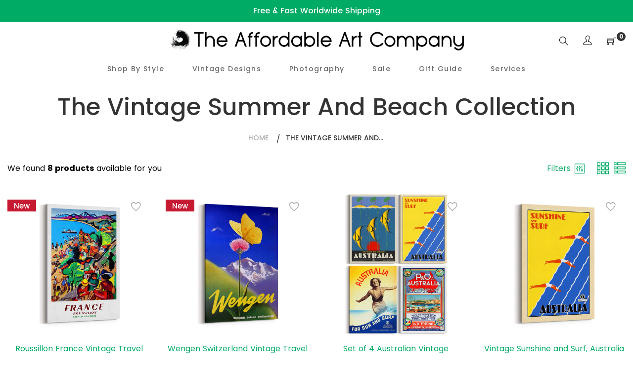

--- FILE ---
content_type: text/html; charset=utf-8
request_url: https://theaffordableartcompany.com/collections/the-vintage-summer-and-beach-collection
body_size: 29159
content:
<!doctype html>
<html class="no-js" lang="en">
<head>

<!-- Global site tag (gtag.js) - Google Ads: AW-403363488 -->
<script async src="https://www.googletagmanager.com/gtag/js?id=AW-403363488"></script>
<script>
  window.dataLayer = window.dataLayer || [];
  function gtag(){dataLayer.push(arguments);}
  gtag('js', new Date());

  gtag('config', 'AW-403363488');
</script>

  
<!-- "snippets/booster-seo.liquid" was not rendered, the associated app was uninstalled -->
  <meta charset="utf-8">
  <meta http-equiv="X-UA-Compatible" content="IE=edge,chrome=1">
  <meta name="viewport" content="width=device-width,initial-scale=1">
  <link rel="canonical" href="https://theaffordableartcompany.com/collections/the-vintage-summer-and-beach-collection"><link rel="shortcut icon" href="//theaffordableartcompany.com/cdn/shop/files/Logo_Black_400x400_bced1813-fa20-4352-bc59-70c1db84ef07_32x32.png?v=1619246209" type="image/png">
<!-- /snippets/social-meta-tags.liquid -->




<meta property="og:site_name" content="The Affordable Art Company">
<meta property="og:url" content="https://theaffordableartcompany.com/collections/the-vintage-summer-and-beach-collection">
<meta property="og:title" content="The Vintage Summer and Beach Collection">
<meta property="og:type" content="product.group">
<meta property="og:description" content="A large range of curated art, designs and photographs, created by talented artists from all over the world. Buy artwork online today. Free Shipping.">





<meta name="twitter:card" content="summary_large_image">
<meta name="twitter:title" content="The Vintage Summer and Beach Collection">
<meta name="twitter:description" content="A large range of curated art, designs and photographs, created by talented artists from all over the world. Buy artwork online today. Free Shipping.">


  <link href="//theaffordableartcompany.com/cdn/shop/t/5/assets/theme.scss.css?v=26711186247327712891704186479" rel="stylesheet" type="text/css" media="all" />
  <link href="//theaffordableartcompany.com/cdn/shop/t/5/assets/theme-icons.css?v=160819827963042432401619247519" rel="stylesheet" type="text/css" media="all" />
  <link href="//theaffordableartcompany.com/cdn/shop/t/5/assets/bootstrap-grid.min.css?v=165964299986379094091619247501" rel="stylesheet" type="text/css" media="all" />
  <link href="//theaffordableartcompany.com/cdn/shop/t/5/assets/magnific-popup.css?v=65451962456944049981619247515" rel="stylesheet" type="text/css" media="all" />
  <link href="//theaffordableartcompany.com/cdn/shop/t/5/assets/owl.carousel.min.css?v=70516089817612781961619247516" rel="stylesheet" type="text/css" media="all" />
  <link href="//theaffordableartcompany.com/cdn/shop/t/5/assets/slick.min.css?v=141707341635432846071619247518" rel="stylesheet" type="text/css" media="all" />
  <link href="//theaffordableartcompany.com/cdn/shop/t/5/assets/animate.min.css?v=161624079635412194351619247498" rel="stylesheet" type="text/css" media="all" />
  <link href="//theaffordableartcompany.com/cdn/shop/t/5/assets/gps-styleguide.scss.css?v=10796847149196114931704186479" rel="stylesheet" type="text/css" media="all" />
  <link href="//theaffordableartcompany.com/cdn/shop/t/5/assets/gps-header-footer.scss.css?v=9903580502908703781704186479" rel="stylesheet" type="text/css" media="all" />
  <link href="//theaffordableartcompany.com/cdn/shop/t/5/assets/gps-others.scss.css?v=147277629091398410221619247547" rel="stylesheet" type="text/css" media="all" />
  <link href="//theaffordableartcompany.com/cdn/shop/t/5/assets/gps-homepage.scss.css?v=133810746022393527491619247547" rel="stylesheet" type="text/css" media="all" />
  <link href="//theaffordableartcompany.com/cdn/shop/t/5/assets/gps-collection.scss.css?v=172560963525290473861619247547" rel="stylesheet" type="text/css" media="all" />
  <link href="//theaffordableartcompany.com/cdn/shop/t/5/assets/gps-product.scss.css?v=67811350472833231271619247547" rel="stylesheet" type="text/css" media="all" />
  <script>
    var theme = {
      strings: {
        addToCart: "Add to cart",
        soldOut: "Sold out",
        unavailable: "Unavailable",
        regularPrice: "Regular price",
        sale: "Sale",
        showMore: "Show More",
        showLess: "Show Less",
        addressError: "Error looking up that address",
        addressNoResults: "No results for that address",
        addressQueryLimit: "You have exceeded the Google API usage limit. Consider upgrading to a \u003ca href=\"https:\/\/developers.google.com\/maps\/premium\/usage-limits\"\u003ePremium Plan\u003c\/a\u003e.",
        authError: "There was a problem authenticating your Google Maps account.",
        newWindow: "Opens in a new window.",
        external: "Opens external website.",
        newWindowExternal: "Opens external website in a new window."
      },
      moneyFormat: "${{amount}}"
    }

    document.documentElement.className = document.documentElement.className.replace('no-js', 'js');
  </script><script src="//theaffordableartcompany.com/cdn/shop/t/5/assets/lazysizes.js?v=113002500607259132011619247514" async="async"></script>
  <script src="//theaffordableartcompany.com/cdn/shop/t/5/assets/vendor.js?v=121857302354663160541619247523" ></script>
  <script src="//theaffordableartcompany.com/cdn/shopifycloud/storefront/assets/themes_support/api.jquery-7ab1a3a4.js" type="text/javascript"></script>
  <script src="//theaffordableartcompany.com/cdn/shop/t/5/assets/theme.js?v=738097996525930401639437231" defer="defer"></script>
  <script src="//theaffordableartcompany.com/cdn/shop/t/5/assets/jquery.magnific-popup.min.js?v=184369421263510081681619247512" defer="defer"></script>
  <script src="//theaffordableartcompany.com/cdn/shop/t/5/assets/owl.carousel.min.js?v=97891440811553454251619247516" defer="defer"></script>
  <script src="//theaffordableartcompany.com/cdn/shop/t/5/assets/masonry.pkgd.min.js?v=58400218139039692721619247515" defer="defer"></script>
  <script src="//theaffordableartcompany.com/cdn/shop/t/5/assets/jquery.countdown.min.js?v=68215229964331901031619247511" defer="defer"></script>
  <script src="//theaffordableartcompany.com/cdn/shop/t/5/assets/slick.min.js?v=119177116428520753221619247519" defer="defer"></script>
  <script src="//theaffordableartcompany.com/cdn/shop/t/5/assets/js.cookie.js?v=73285401879986974501619247513" defer="defer"></script>
  <script src="//theaffordableartcompany.com/cdn/shop/t/5/assets/gps-custom.js?v=68479088477780970301619247547" defer="defer"></script>

  <script>window.performance && window.performance.mark && window.performance.mark('shopify.content_for_header.start');</script><meta id="shopify-digital-wallet" name="shopify-digital-wallet" content="/33914519597/digital_wallets/dialog">
<meta name="shopify-checkout-api-token" content="817b457a00c7f75b24a56b08c884234c">
<meta id="in-context-paypal-metadata" data-shop-id="33914519597" data-venmo-supported="false" data-environment="production" data-locale="en_US" data-paypal-v4="true" data-currency="USD">
<link rel="alternate" type="application/atom+xml" title="Feed" href="/collections/the-vintage-summer-and-beach-collection.atom" />
<link rel="alternate" type="application/json+oembed" href="https://theaffordableartcompany.com/collections/the-vintage-summer-and-beach-collection.oembed">
<script async="async" src="/checkouts/internal/preloads.js?locale=en-US"></script>
<link rel="preconnect" href="https://shop.app" crossorigin="anonymous">
<script async="async" src="https://shop.app/checkouts/internal/preloads.js?locale=en-US&shop_id=33914519597" crossorigin="anonymous"></script>
<script id="apple-pay-shop-capabilities" type="application/json">{"shopId":33914519597,"countryCode":"AU","currencyCode":"USD","merchantCapabilities":["supports3DS"],"merchantId":"gid:\/\/shopify\/Shop\/33914519597","merchantName":"The Affordable Art Company","requiredBillingContactFields":["postalAddress","email","phone"],"requiredShippingContactFields":["postalAddress","email","phone"],"shippingType":"shipping","supportedNetworks":["visa","masterCard","amex","jcb"],"total":{"type":"pending","label":"The Affordable Art Company","amount":"1.00"},"shopifyPaymentsEnabled":true,"supportsSubscriptions":true}</script>
<script id="shopify-features" type="application/json">{"accessToken":"817b457a00c7f75b24a56b08c884234c","betas":["rich-media-storefront-analytics"],"domain":"theaffordableartcompany.com","predictiveSearch":true,"shopId":33914519597,"locale":"en"}</script>
<script>var Shopify = Shopify || {};
Shopify.shop = "the-affordable-art-company.myshopify.com";
Shopify.locale = "en";
Shopify.currency = {"active":"USD","rate":"1.0"};
Shopify.country = "US";
Shopify.theme = {"name":"New Theme - April 2021","id":122158448799,"schema_name":"Base","schema_version":"1.0.0","theme_store_id":null,"role":"main"};
Shopify.theme.handle = "null";
Shopify.theme.style = {"id":null,"handle":null};
Shopify.cdnHost = "theaffordableartcompany.com/cdn";
Shopify.routes = Shopify.routes || {};
Shopify.routes.root = "/";</script>
<script type="module">!function(o){(o.Shopify=o.Shopify||{}).modules=!0}(window);</script>
<script>!function(o){function n(){var o=[];function n(){o.push(Array.prototype.slice.apply(arguments))}return n.q=o,n}var t=o.Shopify=o.Shopify||{};t.loadFeatures=n(),t.autoloadFeatures=n()}(window);</script>
<script>
  window.ShopifyPay = window.ShopifyPay || {};
  window.ShopifyPay.apiHost = "shop.app\/pay";
  window.ShopifyPay.redirectState = null;
</script>
<script id="shop-js-analytics" type="application/json">{"pageType":"collection"}</script>
<script defer="defer" async type="module" src="//theaffordableartcompany.com/cdn/shopifycloud/shop-js/modules/v2/client.init-shop-cart-sync_WVOgQShq.en.esm.js"></script>
<script defer="defer" async type="module" src="//theaffordableartcompany.com/cdn/shopifycloud/shop-js/modules/v2/chunk.common_C_13GLB1.esm.js"></script>
<script defer="defer" async type="module" src="//theaffordableartcompany.com/cdn/shopifycloud/shop-js/modules/v2/chunk.modal_CLfMGd0m.esm.js"></script>
<script type="module">
  await import("//theaffordableartcompany.com/cdn/shopifycloud/shop-js/modules/v2/client.init-shop-cart-sync_WVOgQShq.en.esm.js");
await import("//theaffordableartcompany.com/cdn/shopifycloud/shop-js/modules/v2/chunk.common_C_13GLB1.esm.js");
await import("//theaffordableartcompany.com/cdn/shopifycloud/shop-js/modules/v2/chunk.modal_CLfMGd0m.esm.js");

  window.Shopify.SignInWithShop?.initShopCartSync?.({"fedCMEnabled":true,"windoidEnabled":true});

</script>
<script>
  window.Shopify = window.Shopify || {};
  if (!window.Shopify.featureAssets) window.Shopify.featureAssets = {};
  window.Shopify.featureAssets['shop-js'] = {"shop-cart-sync":["modules/v2/client.shop-cart-sync_DuR37GeY.en.esm.js","modules/v2/chunk.common_C_13GLB1.esm.js","modules/v2/chunk.modal_CLfMGd0m.esm.js"],"init-fed-cm":["modules/v2/client.init-fed-cm_BucUoe6W.en.esm.js","modules/v2/chunk.common_C_13GLB1.esm.js","modules/v2/chunk.modal_CLfMGd0m.esm.js"],"shop-toast-manager":["modules/v2/client.shop-toast-manager_B0JfrpKj.en.esm.js","modules/v2/chunk.common_C_13GLB1.esm.js","modules/v2/chunk.modal_CLfMGd0m.esm.js"],"init-shop-cart-sync":["modules/v2/client.init-shop-cart-sync_WVOgQShq.en.esm.js","modules/v2/chunk.common_C_13GLB1.esm.js","modules/v2/chunk.modal_CLfMGd0m.esm.js"],"shop-button":["modules/v2/client.shop-button_B_U3bv27.en.esm.js","modules/v2/chunk.common_C_13GLB1.esm.js","modules/v2/chunk.modal_CLfMGd0m.esm.js"],"init-windoid":["modules/v2/client.init-windoid_DuP9q_di.en.esm.js","modules/v2/chunk.common_C_13GLB1.esm.js","modules/v2/chunk.modal_CLfMGd0m.esm.js"],"shop-cash-offers":["modules/v2/client.shop-cash-offers_BmULhtno.en.esm.js","modules/v2/chunk.common_C_13GLB1.esm.js","modules/v2/chunk.modal_CLfMGd0m.esm.js"],"pay-button":["modules/v2/client.pay-button_CrPSEbOK.en.esm.js","modules/v2/chunk.common_C_13GLB1.esm.js","modules/v2/chunk.modal_CLfMGd0m.esm.js"],"init-customer-accounts":["modules/v2/client.init-customer-accounts_jNk9cPYQ.en.esm.js","modules/v2/client.shop-login-button_DJ5ldayH.en.esm.js","modules/v2/chunk.common_C_13GLB1.esm.js","modules/v2/chunk.modal_CLfMGd0m.esm.js"],"avatar":["modules/v2/client.avatar_BTnouDA3.en.esm.js"],"checkout-modal":["modules/v2/client.checkout-modal_pBPyh9w8.en.esm.js","modules/v2/chunk.common_C_13GLB1.esm.js","modules/v2/chunk.modal_CLfMGd0m.esm.js"],"init-shop-for-new-customer-accounts":["modules/v2/client.init-shop-for-new-customer-accounts_BUoCy7a5.en.esm.js","modules/v2/client.shop-login-button_DJ5ldayH.en.esm.js","modules/v2/chunk.common_C_13GLB1.esm.js","modules/v2/chunk.modal_CLfMGd0m.esm.js"],"init-customer-accounts-sign-up":["modules/v2/client.init-customer-accounts-sign-up_CnczCz9H.en.esm.js","modules/v2/client.shop-login-button_DJ5ldayH.en.esm.js","modules/v2/chunk.common_C_13GLB1.esm.js","modules/v2/chunk.modal_CLfMGd0m.esm.js"],"init-shop-email-lookup-coordinator":["modules/v2/client.init-shop-email-lookup-coordinator_CzjY5t9o.en.esm.js","modules/v2/chunk.common_C_13GLB1.esm.js","modules/v2/chunk.modal_CLfMGd0m.esm.js"],"shop-follow-button":["modules/v2/client.shop-follow-button_CsYC63q7.en.esm.js","modules/v2/chunk.common_C_13GLB1.esm.js","modules/v2/chunk.modal_CLfMGd0m.esm.js"],"shop-login-button":["modules/v2/client.shop-login-button_DJ5ldayH.en.esm.js","modules/v2/chunk.common_C_13GLB1.esm.js","modules/v2/chunk.modal_CLfMGd0m.esm.js"],"shop-login":["modules/v2/client.shop-login_B9ccPdmx.en.esm.js","modules/v2/chunk.common_C_13GLB1.esm.js","modules/v2/chunk.modal_CLfMGd0m.esm.js"],"lead-capture":["modules/v2/client.lead-capture_D0K_KgYb.en.esm.js","modules/v2/chunk.common_C_13GLB1.esm.js","modules/v2/chunk.modal_CLfMGd0m.esm.js"],"payment-terms":["modules/v2/client.payment-terms_BWmiNN46.en.esm.js","modules/v2/chunk.common_C_13GLB1.esm.js","modules/v2/chunk.modal_CLfMGd0m.esm.js"]};
</script>
<script>(function() {
  var isLoaded = false;
  function asyncLoad() {
    if (isLoaded) return;
    isLoaded = true;
    var urls = ["https:\/\/toastibar-cdn.makeprosimp.com\/v1\/published\/70543\/4d731b9e793d4fdf9052495257b2a6bf\/185\/app.js?v=1\u0026shop=the-affordable-art-company.myshopify.com","https:\/\/ecommerce-editor-connector.live.gelato.tech\/ecommerce-editor\/v1\/shopify.esm.js?c=336c5011-ce0a-49b8-acc8-c448bea21086\u0026s=8ccc5b29-3e22-484a-a902-0657b69b6c6f\u0026shop=the-affordable-art-company.myshopify.com"];
    for (var i = 0; i < urls.length; i++) {
      var s = document.createElement('script');
      s.type = 'text/javascript';
      s.async = true;
      s.src = urls[i];
      var x = document.getElementsByTagName('script')[0];
      x.parentNode.insertBefore(s, x);
    }
  };
  if(window.attachEvent) {
    window.attachEvent('onload', asyncLoad);
  } else {
    window.addEventListener('load', asyncLoad, false);
  }
})();</script>
<script id="__st">var __st={"a":33914519597,"offset":39600,"reqid":"5a393d0a-d54d-4805-87be-c980c01c92ef-1769545522","pageurl":"theaffordableartcompany.com\/collections\/the-vintage-summer-and-beach-collection","u":"5c5d4fa04e7c","p":"collection","rtyp":"collection","rid":284530147487};</script>
<script>window.ShopifyPaypalV4VisibilityTracking = true;</script>
<script id="captcha-bootstrap">!function(){'use strict';const t='contact',e='account',n='new_comment',o=[[t,t],['blogs',n],['comments',n],[t,'customer']],c=[[e,'customer_login'],[e,'guest_login'],[e,'recover_customer_password'],[e,'create_customer']],r=t=>t.map((([t,e])=>`form[action*='/${t}']:not([data-nocaptcha='true']) input[name='form_type'][value='${e}']`)).join(','),a=t=>()=>t?[...document.querySelectorAll(t)].map((t=>t.form)):[];function s(){const t=[...o],e=r(t);return a(e)}const i='password',u='form_key',d=['recaptcha-v3-token','g-recaptcha-response','h-captcha-response',i],f=()=>{try{return window.sessionStorage}catch{return}},m='__shopify_v',_=t=>t.elements[u];function p(t,e,n=!1){try{const o=window.sessionStorage,c=JSON.parse(o.getItem(e)),{data:r}=function(t){const{data:e,action:n}=t;return t[m]||n?{data:e,action:n}:{data:t,action:n}}(c);for(const[e,n]of Object.entries(r))t.elements[e]&&(t.elements[e].value=n);n&&o.removeItem(e)}catch(o){console.error('form repopulation failed',{error:o})}}const l='form_type',E='cptcha';function T(t){t.dataset[E]=!0}const w=window,h=w.document,L='Shopify',v='ce_forms',y='captcha';let A=!1;((t,e)=>{const n=(g='f06e6c50-85a8-45c8-87d0-21a2b65856fe',I='https://cdn.shopify.com/shopifycloud/storefront-forms-hcaptcha/ce_storefront_forms_captcha_hcaptcha.v1.5.2.iife.js',D={infoText:'Protected by hCaptcha',privacyText:'Privacy',termsText:'Terms'},(t,e,n)=>{const o=w[L][v],c=o.bindForm;if(c)return c(t,g,e,D).then(n);var r;o.q.push([[t,g,e,D],n]),r=I,A||(h.body.append(Object.assign(h.createElement('script'),{id:'captcha-provider',async:!0,src:r})),A=!0)});var g,I,D;w[L]=w[L]||{},w[L][v]=w[L][v]||{},w[L][v].q=[],w[L][y]=w[L][y]||{},w[L][y].protect=function(t,e){n(t,void 0,e),T(t)},Object.freeze(w[L][y]),function(t,e,n,w,h,L){const[v,y,A,g]=function(t,e,n){const i=e?o:[],u=t?c:[],d=[...i,...u],f=r(d),m=r(i),_=r(d.filter((([t,e])=>n.includes(e))));return[a(f),a(m),a(_),s()]}(w,h,L),I=t=>{const e=t.target;return e instanceof HTMLFormElement?e:e&&e.form},D=t=>v().includes(t);t.addEventListener('submit',(t=>{const e=I(t);if(!e)return;const n=D(e)&&!e.dataset.hcaptchaBound&&!e.dataset.recaptchaBound,o=_(e),c=g().includes(e)&&(!o||!o.value);(n||c)&&t.preventDefault(),c&&!n&&(function(t){try{if(!f())return;!function(t){const e=f();if(!e)return;const n=_(t);if(!n)return;const o=n.value;o&&e.removeItem(o)}(t);const e=Array.from(Array(32),(()=>Math.random().toString(36)[2])).join('');!function(t,e){_(t)||t.append(Object.assign(document.createElement('input'),{type:'hidden',name:u})),t.elements[u].value=e}(t,e),function(t,e){const n=f();if(!n)return;const o=[...t.querySelectorAll(`input[type='${i}']`)].map((({name:t})=>t)),c=[...d,...o],r={};for(const[a,s]of new FormData(t).entries())c.includes(a)||(r[a]=s);n.setItem(e,JSON.stringify({[m]:1,action:t.action,data:r}))}(t,e)}catch(e){console.error('failed to persist form',e)}}(e),e.submit())}));const S=(t,e)=>{t&&!t.dataset[E]&&(n(t,e.some((e=>e===t))),T(t))};for(const o of['focusin','change'])t.addEventListener(o,(t=>{const e=I(t);D(e)&&S(e,y())}));const B=e.get('form_key'),M=e.get(l),P=B&&M;t.addEventListener('DOMContentLoaded',(()=>{const t=y();if(P)for(const e of t)e.elements[l].value===M&&p(e,B);[...new Set([...A(),...v().filter((t=>'true'===t.dataset.shopifyCaptcha))])].forEach((e=>S(e,t)))}))}(h,new URLSearchParams(w.location.search),n,t,e,['guest_login'])})(!0,!0)}();</script>
<script integrity="sha256-4kQ18oKyAcykRKYeNunJcIwy7WH5gtpwJnB7kiuLZ1E=" data-source-attribution="shopify.loadfeatures" defer="defer" src="//theaffordableartcompany.com/cdn/shopifycloud/storefront/assets/storefront/load_feature-a0a9edcb.js" crossorigin="anonymous"></script>
<script crossorigin="anonymous" defer="defer" src="//theaffordableartcompany.com/cdn/shopifycloud/storefront/assets/shopify_pay/storefront-65b4c6d7.js?v=20250812"></script>
<script data-source-attribution="shopify.dynamic_checkout.dynamic.init">var Shopify=Shopify||{};Shopify.PaymentButton=Shopify.PaymentButton||{isStorefrontPortableWallets:!0,init:function(){window.Shopify.PaymentButton.init=function(){};var t=document.createElement("script");t.src="https://theaffordableartcompany.com/cdn/shopifycloud/portable-wallets/latest/portable-wallets.en.js",t.type="module",document.head.appendChild(t)}};
</script>
<script data-source-attribution="shopify.dynamic_checkout.buyer_consent">
  function portableWalletsHideBuyerConsent(e){var t=document.getElementById("shopify-buyer-consent"),n=document.getElementById("shopify-subscription-policy-button");t&&n&&(t.classList.add("hidden"),t.setAttribute("aria-hidden","true"),n.removeEventListener("click",e))}function portableWalletsShowBuyerConsent(e){var t=document.getElementById("shopify-buyer-consent"),n=document.getElementById("shopify-subscription-policy-button");t&&n&&(t.classList.remove("hidden"),t.removeAttribute("aria-hidden"),n.addEventListener("click",e))}window.Shopify?.PaymentButton&&(window.Shopify.PaymentButton.hideBuyerConsent=portableWalletsHideBuyerConsent,window.Shopify.PaymentButton.showBuyerConsent=portableWalletsShowBuyerConsent);
</script>
<script data-source-attribution="shopify.dynamic_checkout.cart.bootstrap">document.addEventListener("DOMContentLoaded",(function(){function t(){return document.querySelector("shopify-accelerated-checkout-cart, shopify-accelerated-checkout")}if(t())Shopify.PaymentButton.init();else{new MutationObserver((function(e,n){t()&&(Shopify.PaymentButton.init(),n.disconnect())})).observe(document.body,{childList:!0,subtree:!0})}}));
</script>
<link id="shopify-accelerated-checkout-styles" rel="stylesheet" media="screen" href="https://theaffordableartcompany.com/cdn/shopifycloud/portable-wallets/latest/accelerated-checkout-backwards-compat.css" crossorigin="anonymous">
<style id="shopify-accelerated-checkout-cart">
        #shopify-buyer-consent {
  margin-top: 1em;
  display: inline-block;
  width: 100%;
}

#shopify-buyer-consent.hidden {
  display: none;
}

#shopify-subscription-policy-button {
  background: none;
  border: none;
  padding: 0;
  text-decoration: underline;
  font-size: inherit;
  cursor: pointer;
}

#shopify-subscription-policy-button::before {
  box-shadow: none;
}

      </style>

<script>window.performance && window.performance.mark && window.performance.mark('shopify.content_for_header.end');</script>
 
<!-- "snippets/pagefly-header.liquid" was not rendered, the associated app was uninstalled -->
  

  
 <meta property="og:image" content="https://cdn.shopify.com/s/files/1/0339/1451/9597/files/Logo_-_Rectangle_Black.png?height=628&pad_color=fff&v=1619246372&width=1200" />
<meta property="og:image:secure_url" content="https://cdn.shopify.com/s/files/1/0339/1451/9597/files/Logo_-_Rectangle_Black.png?height=628&pad_color=fff&v=1619246372&width=1200" />
<meta property="og:image:width" content="1200" />
<meta property="og:image:height" content="628" />
<link href="https://monorail-edge.shopifysvc.com" rel="dns-prefetch">
<script>(function(){if ("sendBeacon" in navigator && "performance" in window) {try {var session_token_from_headers = performance.getEntriesByType('navigation')[0].serverTiming.find(x => x.name == '_s').description;} catch {var session_token_from_headers = undefined;}var session_cookie_matches = document.cookie.match(/_shopify_s=([^;]*)/);var session_token_from_cookie = session_cookie_matches && session_cookie_matches.length === 2 ? session_cookie_matches[1] : "";var session_token = session_token_from_headers || session_token_from_cookie || "";function handle_abandonment_event(e) {var entries = performance.getEntries().filter(function(entry) {return /monorail-edge.shopifysvc.com/.test(entry.name);});if (!window.abandonment_tracked && entries.length === 0) {window.abandonment_tracked = true;var currentMs = Date.now();var navigation_start = performance.timing.navigationStart;var payload = {shop_id: 33914519597,url: window.location.href,navigation_start,duration: currentMs - navigation_start,session_token,page_type: "collection"};window.navigator.sendBeacon("https://monorail-edge.shopifysvc.com/v1/produce", JSON.stringify({schema_id: "online_store_buyer_site_abandonment/1.1",payload: payload,metadata: {event_created_at_ms: currentMs,event_sent_at_ms: currentMs}}));}}window.addEventListener('pagehide', handle_abandonment_event);}}());</script>
<script id="web-pixels-manager-setup">(function e(e,d,r,n,o){if(void 0===o&&(o={}),!Boolean(null===(a=null===(i=window.Shopify)||void 0===i?void 0:i.analytics)||void 0===a?void 0:a.replayQueue)){var i,a;window.Shopify=window.Shopify||{};var t=window.Shopify;t.analytics=t.analytics||{};var s=t.analytics;s.replayQueue=[],s.publish=function(e,d,r){return s.replayQueue.push([e,d,r]),!0};try{self.performance.mark("wpm:start")}catch(e){}var l=function(){var e={modern:/Edge?\/(1{2}[4-9]|1[2-9]\d|[2-9]\d{2}|\d{4,})\.\d+(\.\d+|)|Firefox\/(1{2}[4-9]|1[2-9]\d|[2-9]\d{2}|\d{4,})\.\d+(\.\d+|)|Chrom(ium|e)\/(9{2}|\d{3,})\.\d+(\.\d+|)|(Maci|X1{2}).+ Version\/(15\.\d+|(1[6-9]|[2-9]\d|\d{3,})\.\d+)([,.]\d+|)( \(\w+\)|)( Mobile\/\w+|) Safari\/|Chrome.+OPR\/(9{2}|\d{3,})\.\d+\.\d+|(CPU[ +]OS|iPhone[ +]OS|CPU[ +]iPhone|CPU IPhone OS|CPU iPad OS)[ +]+(15[._]\d+|(1[6-9]|[2-9]\d|\d{3,})[._]\d+)([._]\d+|)|Android:?[ /-](13[3-9]|1[4-9]\d|[2-9]\d{2}|\d{4,})(\.\d+|)(\.\d+|)|Android.+Firefox\/(13[5-9]|1[4-9]\d|[2-9]\d{2}|\d{4,})\.\d+(\.\d+|)|Android.+Chrom(ium|e)\/(13[3-9]|1[4-9]\d|[2-9]\d{2}|\d{4,})\.\d+(\.\d+|)|SamsungBrowser\/([2-9]\d|\d{3,})\.\d+/,legacy:/Edge?\/(1[6-9]|[2-9]\d|\d{3,})\.\d+(\.\d+|)|Firefox\/(5[4-9]|[6-9]\d|\d{3,})\.\d+(\.\d+|)|Chrom(ium|e)\/(5[1-9]|[6-9]\d|\d{3,})\.\d+(\.\d+|)([\d.]+$|.*Safari\/(?![\d.]+ Edge\/[\d.]+$))|(Maci|X1{2}).+ Version\/(10\.\d+|(1[1-9]|[2-9]\d|\d{3,})\.\d+)([,.]\d+|)( \(\w+\)|)( Mobile\/\w+|) Safari\/|Chrome.+OPR\/(3[89]|[4-9]\d|\d{3,})\.\d+\.\d+|(CPU[ +]OS|iPhone[ +]OS|CPU[ +]iPhone|CPU IPhone OS|CPU iPad OS)[ +]+(10[._]\d+|(1[1-9]|[2-9]\d|\d{3,})[._]\d+)([._]\d+|)|Android:?[ /-](13[3-9]|1[4-9]\d|[2-9]\d{2}|\d{4,})(\.\d+|)(\.\d+|)|Mobile Safari.+OPR\/([89]\d|\d{3,})\.\d+\.\d+|Android.+Firefox\/(13[5-9]|1[4-9]\d|[2-9]\d{2}|\d{4,})\.\d+(\.\d+|)|Android.+Chrom(ium|e)\/(13[3-9]|1[4-9]\d|[2-9]\d{2}|\d{4,})\.\d+(\.\d+|)|Android.+(UC? ?Browser|UCWEB|U3)[ /]?(15\.([5-9]|\d{2,})|(1[6-9]|[2-9]\d|\d{3,})\.\d+)\.\d+|SamsungBrowser\/(5\.\d+|([6-9]|\d{2,})\.\d+)|Android.+MQ{2}Browser\/(14(\.(9|\d{2,})|)|(1[5-9]|[2-9]\d|\d{3,})(\.\d+|))(\.\d+|)|K[Aa][Ii]OS\/(3\.\d+|([4-9]|\d{2,})\.\d+)(\.\d+|)/},d=e.modern,r=e.legacy,n=navigator.userAgent;return n.match(d)?"modern":n.match(r)?"legacy":"unknown"}(),u="modern"===l?"modern":"legacy",c=(null!=n?n:{modern:"",legacy:""})[u],f=function(e){return[e.baseUrl,"/wpm","/b",e.hashVersion,"modern"===e.buildTarget?"m":"l",".js"].join("")}({baseUrl:d,hashVersion:r,buildTarget:u}),m=function(e){var d=e.version,r=e.bundleTarget,n=e.surface,o=e.pageUrl,i=e.monorailEndpoint;return{emit:function(e){var a=e.status,t=e.errorMsg,s=(new Date).getTime(),l=JSON.stringify({metadata:{event_sent_at_ms:s},events:[{schema_id:"web_pixels_manager_load/3.1",payload:{version:d,bundle_target:r,page_url:o,status:a,surface:n,error_msg:t},metadata:{event_created_at_ms:s}}]});if(!i)return console&&console.warn&&console.warn("[Web Pixels Manager] No Monorail endpoint provided, skipping logging."),!1;try{return self.navigator.sendBeacon.bind(self.navigator)(i,l)}catch(e){}var u=new XMLHttpRequest;try{return u.open("POST",i,!0),u.setRequestHeader("Content-Type","text/plain"),u.send(l),!0}catch(e){return console&&console.warn&&console.warn("[Web Pixels Manager] Got an unhandled error while logging to Monorail."),!1}}}}({version:r,bundleTarget:l,surface:e.surface,pageUrl:self.location.href,monorailEndpoint:e.monorailEndpoint});try{o.browserTarget=l,function(e){var d=e.src,r=e.async,n=void 0===r||r,o=e.onload,i=e.onerror,a=e.sri,t=e.scriptDataAttributes,s=void 0===t?{}:t,l=document.createElement("script"),u=document.querySelector("head"),c=document.querySelector("body");if(l.async=n,l.src=d,a&&(l.integrity=a,l.crossOrigin="anonymous"),s)for(var f in s)if(Object.prototype.hasOwnProperty.call(s,f))try{l.dataset[f]=s[f]}catch(e){}if(o&&l.addEventListener("load",o),i&&l.addEventListener("error",i),u)u.appendChild(l);else{if(!c)throw new Error("Did not find a head or body element to append the script");c.appendChild(l)}}({src:f,async:!0,onload:function(){if(!function(){var e,d;return Boolean(null===(d=null===(e=window.Shopify)||void 0===e?void 0:e.analytics)||void 0===d?void 0:d.initialized)}()){var d=window.webPixelsManager.init(e)||void 0;if(d){var r=window.Shopify.analytics;r.replayQueue.forEach((function(e){var r=e[0],n=e[1],o=e[2];d.publishCustomEvent(r,n,o)})),r.replayQueue=[],r.publish=d.publishCustomEvent,r.visitor=d.visitor,r.initialized=!0}}},onerror:function(){return m.emit({status:"failed",errorMsg:"".concat(f," has failed to load")})},sri:function(e){var d=/^sha384-[A-Za-z0-9+/=]+$/;return"string"==typeof e&&d.test(e)}(c)?c:"",scriptDataAttributes:o}),m.emit({status:"loading"})}catch(e){m.emit({status:"failed",errorMsg:(null==e?void 0:e.message)||"Unknown error"})}}})({shopId: 33914519597,storefrontBaseUrl: "https://theaffordableartcompany.com",extensionsBaseUrl: "https://extensions.shopifycdn.com/cdn/shopifycloud/web-pixels-manager",monorailEndpoint: "https://monorail-edge.shopifysvc.com/unstable/produce_batch",surface: "storefront-renderer",enabledBetaFlags: ["2dca8a86"],webPixelsConfigList: [{"id":"119701663","eventPayloadVersion":"v1","runtimeContext":"LAX","scriptVersion":"1","type":"CUSTOM","privacyPurposes":["ANALYTICS"],"name":"Google Analytics tag (migrated)"},{"id":"shopify-app-pixel","configuration":"{}","eventPayloadVersion":"v1","runtimeContext":"STRICT","scriptVersion":"0450","apiClientId":"shopify-pixel","type":"APP","privacyPurposes":["ANALYTICS","MARKETING"]},{"id":"shopify-custom-pixel","eventPayloadVersion":"v1","runtimeContext":"LAX","scriptVersion":"0450","apiClientId":"shopify-pixel","type":"CUSTOM","privacyPurposes":["ANALYTICS","MARKETING"]}],isMerchantRequest: false,initData: {"shop":{"name":"The Affordable Art Company","paymentSettings":{"currencyCode":"USD"},"myshopifyDomain":"the-affordable-art-company.myshopify.com","countryCode":"AU","storefrontUrl":"https:\/\/theaffordableartcompany.com"},"customer":null,"cart":null,"checkout":null,"productVariants":[],"purchasingCompany":null},},"https://theaffordableartcompany.com/cdn","fcfee988w5aeb613cpc8e4bc33m6693e112",{"modern":"","legacy":""},{"shopId":"33914519597","storefrontBaseUrl":"https:\/\/theaffordableartcompany.com","extensionBaseUrl":"https:\/\/extensions.shopifycdn.com\/cdn\/shopifycloud\/web-pixels-manager","surface":"storefront-renderer","enabledBetaFlags":"[\"2dca8a86\"]","isMerchantRequest":"false","hashVersion":"fcfee988w5aeb613cpc8e4bc33m6693e112","publish":"custom","events":"[[\"page_viewed\",{}],[\"collection_viewed\",{\"collection\":{\"id\":\"284530147487\",\"title\":\"The Vintage Summer and Beach Collection\",\"productVariants\":[{\"price\":{\"amount\":34.5,\"currencyCode\":\"USD\"},\"product\":{\"title\":\"Roussillon France Vintage Travel Advert Wall Art\",\"vendor\":\"The Affordable Art Company\",\"id\":\"7371985256607\",\"untranslatedTitle\":\"Roussillon France Vintage Travel Advert Wall Art\",\"url\":\"\/products\/roussillon-france-vintage-travel-advert-wall-art\",\"type\":\"Posters, Prints, \u0026 Visual Artwork\"},\"id\":\"42124601360543\",\"image\":{\"src\":\"\/\/theaffordableartcompany.com\/cdn\/shop\/products\/5-StretchedCanvascopy_ede5eb3b-63be-4dee-a3fe-7ff7127d9a62.jpg?v=1650686620\"},\"sku\":\"18-S0812-CA-XX\",\"title\":\"8 x 12 Inches \/ Stretched Canvas\",\"untranslatedTitle\":\"8 x 12 Inches \/ Stretched Canvas\"},{\"price\":{\"amount\":34.5,\"currencyCode\":\"USD\"},\"product\":{\"title\":\"Wengen Switzerland Vintage Travel Advert Wall Art\",\"vendor\":\"The Affordable Art Company\",\"id\":\"7371983880351\",\"untranslatedTitle\":\"Wengen Switzerland Vintage Travel Advert Wall Art\",\"url\":\"\/products\/wengen-switzerland-vintage-travel-advert-wall-art\",\"type\":\"Posters, Prints, \u0026 Visual Artwork\"},\"id\":\"42124579274911\",\"image\":{\"src\":\"\/\/theaffordableartcompany.com\/cdn\/shop\/products\/5-StretchedCanvascopy_503680db-3adc-4813-8419-c178059083fe.jpg?v=1650686373\"},\"sku\":\"6-S0812-CA-XX\",\"title\":\"8 x 12 Inches \/ Stretched Canvas\",\"untranslatedTitle\":\"8 x 12 Inches \/ Stretched Canvas\"},{\"price\":{\"amount\":99.0,\"currencyCode\":\"USD\"},\"product\":{\"title\":\"Set of 4 Australian Vintage Advertisements Wall Art\",\"vendor\":\"The Affordable Art Company\",\"id\":\"7371649548447\",\"untranslatedTitle\":\"Set of 4 Australian Vintage Advertisements Wall Art\",\"url\":\"\/products\/set-of-4-australian-vintage-advertisements-wall-art\",\"type\":\"Posters, Prints, \u0026 Visual Artwork\"},\"id\":\"42121967567007\",\"image\":{\"src\":\"\/\/theaffordableartcompany.com\/cdn\/shop\/products\/5-StretchedCanvascopy_7d4a1efb-1a74-4137-8fa0-379af69d73c3.jpg?v=1650716018\"},\"sku\":\"1660-S0812-CA-XX\",\"title\":\"8 x 12 Inches \/ Stretched Canvas\",\"untranslatedTitle\":\"8 x 12 Inches \/ Stretched Canvas\"},{\"price\":{\"amount\":34.5,\"currencyCode\":\"USD\"},\"product\":{\"title\":\"Vintage Sunshine and Surf, Australia Advert Wall Art\",\"vendor\":\"The Affordable Art Company\",\"id\":\"6732305727647\",\"untranslatedTitle\":\"Vintage Sunshine and Surf, Australia Advert Wall Art\",\"url\":\"\/products\/sunshine-and-surf-australia-art\",\"type\":\"Posters, Prints, \u0026 Visual Artwork\"},\"id\":\"42121570975903\",\"image\":{\"src\":\"\/\/theaffordableartcompany.com\/cdn\/shop\/products\/5-StretchedCanvascopy_d0dcefcd-2409-482d-b6df-9a6b5e37a08a.jpg?v=1650711568\"},\"sku\":\"1253-S0812-CA-XX\",\"title\":\"8 x 12 Inches \/ Stretched Canvas\",\"untranslatedTitle\":\"8 x 12 Inches \/ Stretched Canvas\"},{\"price\":{\"amount\":34.5,\"currencyCode\":\"USD\"},\"product\":{\"title\":\"Vintage P\u0026O Australia Travel Wall Art\",\"vendor\":\"The Affordable Art Company\",\"id\":\"6732294914207\",\"untranslatedTitle\":\"Vintage P\u0026O Australia Travel Wall Art\",\"url\":\"\/products\/vintage-p-o-australia-art\",\"type\":\"Posters, Prints, \u0026 Visual Artwork\"},\"id\":\"42121569566879\",\"image\":{\"src\":\"\/\/theaffordableartcompany.com\/cdn\/shop\/products\/5-StretchedCanvascopy_03bb2809-fb29-4597-9476-a97a23d72249.jpg?v=1650711552\"},\"sku\":\"1252-S0812-CA-XX\",\"title\":\"8 x 12 Inches \/ Stretched Canvas\",\"untranslatedTitle\":\"8 x 12 Inches \/ Stretched Canvas\"},{\"price\":{\"amount\":34.5,\"currencyCode\":\"USD\"},\"product\":{\"title\":\"Vintage Fashion Advert Girls Bedroom Wall Art\",\"vendor\":\"The Affordable Art Company\",\"id\":\"6729495707807\",\"untranslatedTitle\":\"Vintage Fashion Advert Girls Bedroom Wall Art\",\"url\":\"\/products\/fashion-vintage-art\",\"type\":\"Posters, Prints, \u0026 Visual Artwork\"},\"id\":\"42121019359391\",\"image\":{\"src\":\"\/\/theaffordableartcompany.com\/cdn\/shop\/products\/5-StretchedCanvascopy_ea1b3cc0-7b2a-462f-9e11-f8e11c817db6.jpg?v=1650706636\"},\"sku\":\"978-S0812-CA-XX\",\"title\":\"8 x 12 Inches \/ Stretched Canvas\",\"untranslatedTitle\":\"8 x 12 Inches \/ Stretched Canvas\"},{\"price\":{\"amount\":34.5,\"currencyCode\":\"USD\"},\"product\":{\"title\":\"Vintage Australia Sun \u0026 Surf Travel Advert Wall Art\",\"vendor\":\"The Affordable Art Company\",\"id\":\"6729445736607\",\"untranslatedTitle\":\"Vintage Australia Sun \u0026 Surf Travel Advert Wall Art\",\"url\":\"\/products\/vintage-australia-art\",\"type\":\"Posters, Prints, \u0026 Visual Artwork\"},\"id\":\"42120937865375\",\"image\":{\"src\":\"\/\/theaffordableartcompany.com\/cdn\/shop\/products\/5-StretchedCanvascopy_e4987886-c8a0-4970-b5f0-8fef4719db61.jpg?v=1650705796\"},\"sku\":\"932-S0812-CA-XX\",\"title\":\"8 x 12 Inches \/ Stretched Canvas\",\"untranslatedTitle\":\"8 x 12 Inches \/ Stretched Canvas\"},{\"price\":{\"amount\":34.5,\"currencyCode\":\"USD\"},\"product\":{\"title\":\"Capri, Italy Vintage Travel Italian Coastal Wall Art\",\"vendor\":\"The Affordable Art Company\",\"id\":\"6729437610143\",\"untranslatedTitle\":\"Capri, Italy Vintage Travel Italian Coastal Wall Art\",\"url\":\"\/products\/capri-italy\",\"type\":\"Posters, Prints, \u0026 Visual Artwork\"},\"id\":\"42120926953631\",\"image\":{\"src\":\"\/\/theaffordableartcompany.com\/cdn\/shop\/products\/5-StretchedCanvascopy_1c780153-904c-4f03-86d0-2516adc23bd9.jpg?v=1650705666\"},\"sku\":\"926-S0812-CA-XX\",\"title\":\"8 x 12 Inches \/ Stretched Canvas\",\"untranslatedTitle\":\"8 x 12 Inches \/ Stretched Canvas\"}]}}]]"});</script><script>
  window.ShopifyAnalytics = window.ShopifyAnalytics || {};
  window.ShopifyAnalytics.meta = window.ShopifyAnalytics.meta || {};
  window.ShopifyAnalytics.meta.currency = 'USD';
  var meta = {"products":[{"id":7371985256607,"gid":"gid:\/\/shopify\/Product\/7371985256607","vendor":"The Affordable Art Company","type":"Posters, Prints, \u0026 Visual Artwork","handle":"roussillon-france-vintage-travel-advert-wall-art","variants":[{"id":42124601360543,"price":3450,"name":"Roussillon France Vintage Travel Advert Wall Art - 8 x 12 Inches \/ Stretched Canvas","public_title":"8 x 12 Inches \/ Stretched Canvas","sku":"18-S0812-CA-XX"},{"id":42124601393311,"price":6750,"name":"Roussillon France Vintage Travel Advert Wall Art - 8 x 12 Inches \/ Stretched Canvas + Black Floating Frame","public_title":"8 x 12 Inches \/ Stretched Canvas + Black Floating Frame","sku":"18-S0812-CA-BF"},{"id":42124601426079,"price":6750,"name":"Roussillon France Vintage Travel Advert Wall Art - 8 x 12 Inches \/ Stretched Canvas + White Floating Frame","public_title":"8 x 12 Inches \/ Stretched Canvas + White Floating Frame","sku":"18-S0812-CA-WF"},{"id":42124601458847,"price":6750,"name":"Roussillon France Vintage Travel Advert Wall Art - 8 x 12 Inches \/ Stretched Canvas + Dark Oak Floating Frame","public_title":"8 x 12 Inches \/ Stretched Canvas + Dark Oak Floating Frame","sku":"18-S0812-CA-OF"},{"id":42124601622687,"price":4550,"name":"Roussillon France Vintage Travel Advert Wall Art - 12 x 16 Inches \/ Stretched Canvas","public_title":"12 x 16 Inches \/ Stretched Canvas","sku":"18-S1216-CA-XX"},{"id":42124601655455,"price":8200,"name":"Roussillon France Vintage Travel Advert Wall Art - 12 x 16 Inches \/ Stretched Canvas + Black Floating Frame","public_title":"12 x 16 Inches \/ Stretched Canvas + Black Floating Frame","sku":"18-S1216-CA-BF"},{"id":42124601688223,"price":8200,"name":"Roussillon France Vintage Travel Advert Wall Art - 12 x 16 Inches \/ Stretched Canvas + White Floating Frame","public_title":"12 x 16 Inches \/ Stretched Canvas + White Floating Frame","sku":"18-S1216-CA-WF"},{"id":42124601720991,"price":8200,"name":"Roussillon France Vintage Travel Advert Wall Art - 12 x 16 Inches \/ Stretched Canvas + Dark Oak Floating Frame","public_title":"12 x 16 Inches \/ Stretched Canvas + Dark Oak Floating Frame","sku":"18-S1216-CA-OF"},{"id":42124601884831,"price":5600,"name":"Roussillon France Vintage Travel Advert Wall Art - 16 x 20 Inches \/ Stretched Canvas","public_title":"16 x 20 Inches \/ Stretched Canvas","sku":"18-S1620-CA-XX"},{"id":42124601917599,"price":10450,"name":"Roussillon France Vintage Travel Advert Wall Art - 16 x 20 Inches \/ Stretched Canvas + Black Floating Frame","public_title":"16 x 20 Inches \/ Stretched Canvas + Black Floating Frame","sku":"18-S1620-CA-BF"},{"id":42124601950367,"price":10450,"name":"Roussillon France Vintage Travel Advert Wall Art - 16 x 20 Inches \/ Stretched Canvas + White Floating Frame","public_title":"16 x 20 Inches \/ Stretched Canvas + White Floating Frame","sku":"18-S1620-CA-WF"},{"id":42124601983135,"price":10450,"name":"Roussillon France Vintage Travel Advert Wall Art - 16 x 20 Inches \/ Stretched Canvas + Dark Oak Floating Frame","public_title":"16 x 20 Inches \/ Stretched Canvas + Dark Oak Floating Frame","sku":"18-S1620-CA-OF"},{"id":42621602660511,"price":6800,"name":"Roussillon France Vintage Travel Advert Wall Art - 18 x 24 Inches \/ Stretched Canvas","public_title":"18 x 24 Inches \/ Stretched Canvas","sku":"18-S1824-CA-XX"},{"id":42621602693279,"price":11500,"name":"Roussillon France Vintage Travel Advert Wall Art - 18 x 24 Inches \/ Stretched Canvas + Black Floating Frame","public_title":"18 x 24 Inches \/ Stretched Canvas + Black Floating Frame","sku":"18-S1824-CA-BF"},{"id":42621602726047,"price":11500,"name":"Roussillon France Vintage Travel Advert Wall Art - 18 x 24 Inches \/ Stretched Canvas + White Floating Frame","public_title":"18 x 24 Inches \/ Stretched Canvas + White Floating Frame","sku":"18-S1824-CA-WF"},{"id":42621602758815,"price":11500,"name":"Roussillon France Vintage Travel Advert Wall Art - 18 x 24 Inches \/ Stretched Canvas + Dark Oak Floating Frame","public_title":"18 x 24 Inches \/ Stretched Canvas + Dark Oak Floating Frame","sku":"18-S1824-CA-OF"},{"id":42124602146975,"price":8600,"name":"Roussillon France Vintage Travel Advert Wall Art - 20 x 28 Inches \/ Stretched Canvas","public_title":"20 x 28 Inches \/ Stretched Canvas","sku":"18-S2028-CA-XX"},{"id":42124602179743,"price":12900,"name":"Roussillon France Vintage Travel Advert Wall Art - 20 x 28 Inches \/ Stretched Canvas + Black Floating Frame","public_title":"20 x 28 Inches \/ Stretched Canvas + Black Floating Frame","sku":"18-S2028-CA-BF"},{"id":42124602212511,"price":12900,"name":"Roussillon France Vintage Travel Advert Wall Art - 20 x 28 Inches \/ Stretched Canvas + White Floating Frame","public_title":"20 x 28 Inches \/ Stretched Canvas + White Floating Frame","sku":"18-S2028-CA-WF"},{"id":42124602245279,"price":12900,"name":"Roussillon France Vintage Travel Advert Wall Art - 20 x 28 Inches \/ Stretched Canvas + Dark Oak Floating Frame","public_title":"20 x 28 Inches \/ Stretched Canvas + Dark Oak Floating Frame","sku":"18-S2028-CA-OF"},{"id":42124602409119,"price":10500,"name":"Roussillon France Vintage Travel Advert Wall Art - 24 x 36 Inches \/ Stretched Canvas","public_title":"24 x 36 Inches \/ Stretched Canvas","sku":"18-S2436-CA-XX"},{"id":42124602441887,"price":14700,"name":"Roussillon France Vintage Travel Advert Wall Art - 24 x 36 Inches \/ Stretched Canvas + Black Floating Frame","public_title":"24 x 36 Inches \/ Stretched Canvas + Black Floating Frame","sku":"18-S2436-CA-BF"},{"id":42124602474655,"price":14700,"name":"Roussillon France Vintage Travel Advert Wall Art - 24 x 36 Inches \/ Stretched Canvas + White Floating Frame","public_title":"24 x 36 Inches \/ Stretched Canvas + White Floating Frame","sku":"18-S2436-CA-WF"},{"id":42124602507423,"price":14700,"name":"Roussillon France Vintage Travel Advert Wall Art - 24 x 36 Inches \/ Stretched Canvas + Dark Oak Floating Frame","public_title":"24 x 36 Inches \/ Stretched Canvas + Dark Oak Floating Frame","sku":"18-S2436-CA-OF"},{"id":42621602791583,"price":12300,"name":"Roussillon France Vintage Travel Advert Wall Art - 30 x 40 Inches \/ Stretched Canvas","public_title":"30 x 40 Inches \/ Stretched Canvas","sku":"18-S3040-CA-XX"},{"id":42621602824351,"price":18000,"name":"Roussillon France Vintage Travel Advert Wall Art - 30 x 40 Inches \/ Stretched Canvas + Black Floating Frame","public_title":"30 x 40 Inches \/ Stretched Canvas + Black Floating Frame","sku":"18-S3040-CA-BF"},{"id":42621602857119,"price":18000,"name":"Roussillon France Vintage Travel Advert Wall Art - 30 x 40 Inches \/ Stretched Canvas + White Floating Frame","public_title":"30 x 40 Inches \/ Stretched Canvas + White Floating Frame","sku":"18-S3040-CA-WF"},{"id":42621602889887,"price":18000,"name":"Roussillon France Vintage Travel Advert Wall Art - 30 x 40 Inches \/ Stretched Canvas + Dark Oak Floating Frame","public_title":"30 x 40 Inches \/ Stretched Canvas + Dark Oak Floating Frame","sku":"18-S3040-CA-OF"},{"id":42621602922655,"price":17500,"name":"Roussillon France Vintage Travel Advert Wall Art - 31.5 x 47 inches \/ Stretched Canvas","public_title":"31.5 x 47 inches \/ Stretched Canvas","sku":"18-S3147-CA-XX"},{"id":42621602955423,"price":25750,"name":"Roussillon France Vintage Travel Advert Wall Art - 31.5 x 47 inches \/ Stretched Canvas + Black Floating Frame","public_title":"31.5 x 47 inches \/ Stretched Canvas + Black Floating Frame","sku":"18-S3147-CA-BF"},{"id":42621602988191,"price":25750,"name":"Roussillon France Vintage Travel Advert Wall Art - 31.5 x 47 inches \/ Stretched Canvas + White Floating Frame","public_title":"31.5 x 47 inches \/ Stretched Canvas + White Floating Frame","sku":"18-S3147-CA-WF"},{"id":42621603020959,"price":25750,"name":"Roussillon France Vintage Travel Advert Wall Art - 31.5 x 47 inches \/ Stretched Canvas + Dark Oak Floating Frame","public_title":"31.5 x 47 inches \/ Stretched Canvas + Dark Oak Floating Frame","sku":"18-S3147-CA-OF"}],"remote":false},{"id":7371983880351,"gid":"gid:\/\/shopify\/Product\/7371983880351","vendor":"The Affordable Art Company","type":"Posters, Prints, \u0026 Visual Artwork","handle":"wengen-switzerland-vintage-travel-advert-wall-art","variants":[{"id":42124579274911,"price":3450,"name":"Wengen Switzerland Vintage Travel Advert Wall Art - 8 x 12 Inches \/ Stretched Canvas","public_title":"8 x 12 Inches \/ Stretched Canvas","sku":"6-S0812-CA-XX"},{"id":42124579307679,"price":6750,"name":"Wengen Switzerland Vintage Travel Advert Wall Art - 8 x 12 Inches \/ Stretched Canvas + Black Floating Frame","public_title":"8 x 12 Inches \/ Stretched Canvas + Black Floating Frame","sku":"6-S0812-CA-BF"},{"id":42124579340447,"price":6750,"name":"Wengen Switzerland Vintage Travel Advert Wall Art - 8 x 12 Inches \/ Stretched Canvas + White Floating Frame","public_title":"8 x 12 Inches \/ Stretched Canvas + White Floating Frame","sku":"6-S0812-CA-WF"},{"id":42124579373215,"price":6750,"name":"Wengen Switzerland Vintage Travel Advert Wall Art - 8 x 12 Inches \/ Stretched Canvas + Dark Oak Floating Frame","public_title":"8 x 12 Inches \/ Stretched Canvas + Dark Oak Floating Frame","sku":"6-S0812-CA-OF"},{"id":42124579537055,"price":4550,"name":"Wengen Switzerland Vintage Travel Advert Wall Art - 12 x 16 Inches \/ Stretched Canvas","public_title":"12 x 16 Inches \/ Stretched Canvas","sku":"6-S1216-CA-XX"},{"id":42124579569823,"price":8200,"name":"Wengen Switzerland Vintage Travel Advert Wall Art - 12 x 16 Inches \/ Stretched Canvas + Black Floating Frame","public_title":"12 x 16 Inches \/ Stretched Canvas + Black Floating Frame","sku":"6-S1216-CA-BF"},{"id":42124579602591,"price":8200,"name":"Wengen Switzerland Vintage Travel Advert Wall Art - 12 x 16 Inches \/ Stretched Canvas + White Floating Frame","public_title":"12 x 16 Inches \/ Stretched Canvas + White Floating Frame","sku":"6-S1216-CA-WF"},{"id":42124579635359,"price":8200,"name":"Wengen Switzerland Vintage Travel Advert Wall Art - 12 x 16 Inches \/ Stretched Canvas + Dark Oak Floating Frame","public_title":"12 x 16 Inches \/ Stretched Canvas + Dark Oak Floating Frame","sku":"6-S1216-CA-OF"},{"id":42124579799199,"price":5600,"name":"Wengen Switzerland Vintage Travel Advert Wall Art - 16 x 20 Inches \/ Stretched Canvas","public_title":"16 x 20 Inches \/ Stretched Canvas","sku":"6-S1620-CA-XX"},{"id":42124579831967,"price":10450,"name":"Wengen Switzerland Vintage Travel Advert Wall Art - 16 x 20 Inches \/ Stretched Canvas + Black Floating Frame","public_title":"16 x 20 Inches \/ Stretched Canvas + Black Floating Frame","sku":"6-S1620-CA-BF"},{"id":42124579864735,"price":10450,"name":"Wengen Switzerland Vintage Travel Advert Wall Art - 16 x 20 Inches \/ Stretched Canvas + White Floating Frame","public_title":"16 x 20 Inches \/ Stretched Canvas + White Floating Frame","sku":"6-S1620-CA-WF"},{"id":42124579897503,"price":10450,"name":"Wengen Switzerland Vintage Travel Advert Wall Art - 16 x 20 Inches \/ Stretched Canvas + Dark Oak Floating Frame","public_title":"16 x 20 Inches \/ Stretched Canvas + Dark Oak Floating Frame","sku":"6-S1620-CA-OF"},{"id":42621616160927,"price":6800,"name":"Wengen Switzerland Vintage Travel Advert Wall Art - 18 x 24 Inches \/ Stretched Canvas","public_title":"18 x 24 Inches \/ Stretched Canvas","sku":"6-S1824-CA-XX"},{"id":42621616193695,"price":11500,"name":"Wengen Switzerland Vintage Travel Advert Wall Art - 18 x 24 Inches \/ Stretched Canvas + Black Floating Frame","public_title":"18 x 24 Inches \/ Stretched Canvas + Black Floating Frame","sku":"6-S1824-CA-BF"},{"id":42621616226463,"price":11500,"name":"Wengen Switzerland Vintage Travel Advert Wall Art - 18 x 24 Inches \/ Stretched Canvas + White Floating Frame","public_title":"18 x 24 Inches \/ Stretched Canvas + White Floating Frame","sku":"6-S1824-CA-WF"},{"id":42621616259231,"price":11500,"name":"Wengen Switzerland Vintage Travel Advert Wall Art - 18 x 24 Inches \/ Stretched Canvas + Dark Oak Floating Frame","public_title":"18 x 24 Inches \/ Stretched Canvas + Dark Oak Floating Frame","sku":"6-S1824-CA-OF"},{"id":42124580061343,"price":8600,"name":"Wengen Switzerland Vintage Travel Advert Wall Art - 20 x 28 Inches \/ Stretched Canvas","public_title":"20 x 28 Inches \/ Stretched Canvas","sku":"6-S2028-CA-XX"},{"id":42124580094111,"price":12900,"name":"Wengen Switzerland Vintage Travel Advert Wall Art - 20 x 28 Inches \/ Stretched Canvas + Black Floating Frame","public_title":"20 x 28 Inches \/ Stretched Canvas + Black Floating Frame","sku":"6-S2028-CA-BF"},{"id":42124580126879,"price":12900,"name":"Wengen Switzerland Vintage Travel Advert Wall Art - 20 x 28 Inches \/ Stretched Canvas + White Floating Frame","public_title":"20 x 28 Inches \/ Stretched Canvas + White Floating Frame","sku":"6-S2028-CA-WF"},{"id":42124580159647,"price":12900,"name":"Wengen Switzerland Vintage Travel Advert Wall Art - 20 x 28 Inches \/ Stretched Canvas + Dark Oak Floating Frame","public_title":"20 x 28 Inches \/ Stretched Canvas + Dark Oak Floating Frame","sku":"6-S2028-CA-OF"},{"id":42124580323487,"price":10500,"name":"Wengen Switzerland Vintage Travel Advert Wall Art - 24 x 36 Inches \/ Stretched Canvas","public_title":"24 x 36 Inches \/ Stretched Canvas","sku":"6-S2436-CA-XX"},{"id":42124580356255,"price":14700,"name":"Wengen Switzerland Vintage Travel Advert Wall Art - 24 x 36 Inches \/ Stretched Canvas + Black Floating Frame","public_title":"24 x 36 Inches \/ Stretched Canvas + Black Floating Frame","sku":"6-S2436-CA-BF"},{"id":42124580389023,"price":14700,"name":"Wengen Switzerland Vintage Travel Advert Wall Art - 24 x 36 Inches \/ Stretched Canvas + White Floating Frame","public_title":"24 x 36 Inches \/ Stretched Canvas + White Floating Frame","sku":"6-S2436-CA-WF"},{"id":42124580421791,"price":14700,"name":"Wengen Switzerland Vintage Travel Advert Wall Art - 24 x 36 Inches \/ Stretched Canvas + Dark Oak Floating Frame","public_title":"24 x 36 Inches \/ Stretched Canvas + Dark Oak Floating Frame","sku":"6-S2436-CA-OF"},{"id":42621616291999,"price":12300,"name":"Wengen Switzerland Vintage Travel Advert Wall Art - 30 x 40 Inches \/ Stretched Canvas","public_title":"30 x 40 Inches \/ Stretched Canvas","sku":"6-S3040-CA-XX"},{"id":42621616324767,"price":18000,"name":"Wengen Switzerland Vintage Travel Advert Wall Art - 30 x 40 Inches \/ Stretched Canvas + Black Floating Frame","public_title":"30 x 40 Inches \/ Stretched Canvas + Black Floating Frame","sku":"6-S3040-CA-BF"},{"id":42621616357535,"price":18000,"name":"Wengen Switzerland Vintage Travel Advert Wall Art - 30 x 40 Inches \/ Stretched Canvas + White Floating Frame","public_title":"30 x 40 Inches \/ Stretched Canvas + White Floating Frame","sku":"6-S3040-CA-WF"},{"id":42621616390303,"price":18000,"name":"Wengen Switzerland Vintage Travel Advert Wall Art - 30 x 40 Inches \/ Stretched Canvas + Dark Oak Floating Frame","public_title":"30 x 40 Inches \/ Stretched Canvas + Dark Oak Floating Frame","sku":"6-S3040-CA-OF"},{"id":42621616423071,"price":17500,"name":"Wengen Switzerland Vintage Travel Advert Wall Art - 31.5 x 47 inches \/ Stretched Canvas","public_title":"31.5 x 47 inches \/ Stretched Canvas","sku":"6-S3147-CA-XX"},{"id":42621616455839,"price":25750,"name":"Wengen Switzerland Vintage Travel Advert Wall Art - 31.5 x 47 inches \/ Stretched Canvas + Black Floating Frame","public_title":"31.5 x 47 inches \/ Stretched Canvas + Black Floating Frame","sku":"6-S3147-CA-BF"},{"id":42621616488607,"price":25750,"name":"Wengen Switzerland Vintage Travel Advert Wall Art - 31.5 x 47 inches \/ Stretched Canvas + White Floating Frame","public_title":"31.5 x 47 inches \/ Stretched Canvas + White Floating Frame","sku":"6-S3147-CA-WF"},{"id":42621616521375,"price":25750,"name":"Wengen Switzerland Vintage Travel Advert Wall Art - 31.5 x 47 inches \/ Stretched Canvas + Dark Oak Floating Frame","public_title":"31.5 x 47 inches \/ Stretched Canvas + Dark Oak Floating Frame","sku":"6-S3147-CA-OF"}],"remote":false},{"id":7371649548447,"gid":"gid:\/\/shopify\/Product\/7371649548447","vendor":"The Affordable Art Company","type":"Posters, Prints, \u0026 Visual Artwork","handle":"set-of-4-australian-vintage-advertisements-wall-art","variants":[{"id":42121967567007,"price":9900,"name":"Set of 4 Australian Vintage Advertisements Wall Art - 8 x 12 Inches \/ Stretched Canvas","public_title":"8 x 12 Inches \/ Stretched Canvas","sku":"1660-S0812-CA-XX"},{"id":42121967599775,"price":22000,"name":"Set of 4 Australian Vintage Advertisements Wall Art - 8 x 12 Inches \/ Stretched Canvas + Black Floating Frame","public_title":"8 x 12 Inches \/ Stretched Canvas + Black Floating Frame","sku":"1660-S0812-CA-BF"},{"id":42121967632543,"price":22000,"name":"Set of 4 Australian Vintage Advertisements Wall Art - 8 x 12 Inches \/ Stretched Canvas + White Floating Frame","public_title":"8 x 12 Inches \/ Stretched Canvas + White Floating Frame","sku":"1660-S0812-CA-WF"},{"id":42121967665311,"price":22000,"name":"Set of 4 Australian Vintage Advertisements Wall Art - 8 x 12 Inches \/ Stretched Canvas + Dark Oak Floating Frame","public_title":"8 x 12 Inches \/ Stretched Canvas + Dark Oak Floating Frame","sku":"1660-S0812-CA-OF"},{"id":42121967829151,"price":13000,"name":"Set of 4 Australian Vintage Advertisements Wall Art - 12 x 16 Inches \/ Stretched Canvas","public_title":"12 x 16 Inches \/ Stretched Canvas","sku":"1660-S1216-CA-XX"},{"id":42121967861919,"price":27800,"name":"Set of 4 Australian Vintage Advertisements Wall Art - 12 x 16 Inches \/ Stretched Canvas + Black Floating Frame","public_title":"12 x 16 Inches \/ Stretched Canvas + Black Floating Frame","sku":"1660-S1216-CA-BF"},{"id":42121967894687,"price":27800,"name":"Set of 4 Australian Vintage Advertisements Wall Art - 12 x 16 Inches \/ Stretched Canvas + White Floating Frame","public_title":"12 x 16 Inches \/ Stretched Canvas + White Floating Frame","sku":"1660-S1216-CA-WF"},{"id":42121967927455,"price":27800,"name":"Set of 4 Australian Vintage Advertisements Wall Art - 12 x 16 Inches \/ Stretched Canvas + Dark Oak Floating Frame","public_title":"12 x 16 Inches \/ Stretched Canvas + Dark Oak Floating Frame","sku":"1660-S1216-CA-OF"},{"id":42121968091295,"price":17200,"name":"Set of 4 Australian Vintage Advertisements Wall Art - 16 x 20 Inches \/ Stretched Canvas","public_title":"16 x 20 Inches \/ Stretched Canvas","sku":"1660-S1620-CA-XX"},{"id":42121968124063,"price":36700,"name":"Set of 4 Australian Vintage Advertisements Wall Art - 16 x 20 Inches \/ Stretched Canvas + Black Floating Frame","public_title":"16 x 20 Inches \/ Stretched Canvas + Black Floating Frame","sku":"1660-S1620-CA-BF"},{"id":42121968156831,"price":36700,"name":"Set of 4 Australian Vintage Advertisements Wall Art - 16 x 20 Inches \/ Stretched Canvas + White Floating Frame","public_title":"16 x 20 Inches \/ Stretched Canvas + White Floating Frame","sku":"1660-S1620-CA-WF"},{"id":42121968189599,"price":36700,"name":"Set of 4 Australian Vintage Advertisements Wall Art - 16 x 20 Inches \/ Stretched Canvas + Dark Oak Floating Frame","public_title":"16 x 20 Inches \/ Stretched Canvas + Dark Oak Floating Frame","sku":"1660-S1620-CA-OF"},{"id":42621792026783,"price":17300,"name":"Set of 4 Australian Vintage Advertisements Wall Art - 18 x 24 Inches \/ Stretched Canvas","public_title":"18 x 24 Inches \/ Stretched Canvas","sku":"1660-S1824-CA-XX"},{"id":42621792059551,"price":41000,"name":"Set of 4 Australian Vintage Advertisements Wall Art - 18 x 24 Inches \/ Stretched Canvas + Black Floating Frame","public_title":"18 x 24 Inches \/ Stretched Canvas + Black Floating Frame","sku":"1660-S1824-CA-BF"},{"id":42621792092319,"price":41000,"name":"Set of 4 Australian Vintage Advertisements Wall Art - 18 x 24 Inches \/ Stretched Canvas + White Floating Frame","public_title":"18 x 24 Inches \/ Stretched Canvas + White Floating Frame","sku":"1660-S1824-CA-WF"},{"id":42621792125087,"price":41000,"name":"Set of 4 Australian Vintage Advertisements Wall Art - 18 x 24 Inches \/ Stretched Canvas + Dark Oak Floating Frame","public_title":"18 x 24 Inches \/ Stretched Canvas + Dark Oak Floating Frame","sku":"1660-S1824-CA-OF"},{"id":42121968353439,"price":29200,"name":"Set of 4 Australian Vintage Advertisements Wall Art - 20 x 28 Inches \/ Stretched Canvas","public_title":"20 x 28 Inches \/ Stretched Canvas","sku":"1660-S2028-CA-XX"},{"id":42121968386207,"price":51500,"name":"Set of 4 Australian Vintage Advertisements Wall Art - 20 x 28 Inches \/ Stretched Canvas + Black Floating Frame","public_title":"20 x 28 Inches \/ Stretched Canvas + Black Floating Frame","sku":"1660-S2028-CA-BF"},{"id":42121968418975,"price":51500,"name":"Set of 4 Australian Vintage Advertisements Wall Art - 20 x 28 Inches \/ Stretched Canvas + White Floating Frame","public_title":"20 x 28 Inches \/ Stretched Canvas + White Floating Frame","sku":"1660-S2028-CA-WF"},{"id":42121968451743,"price":51500,"name":"Set of 4 Australian Vintage Advertisements Wall Art - 20 x 28 Inches \/ Stretched Canvas + Dark Oak Floating Frame","public_title":"20 x 28 Inches \/ Stretched Canvas + Dark Oak Floating Frame","sku":"1660-S2028-CA-OF"},{"id":42121968615583,"price":36500,"name":"Set of 4 Australian Vintage Advertisements Wall Art - 24 x 36 Inches \/ Stretched Canvas","public_title":"24 x 36 Inches \/ Stretched Canvas","sku":"1660-S2436-CA-XX"},{"id":42121968648351,"price":58500,"name":"Set of 4 Australian Vintage Advertisements Wall Art - 24 x 36 Inches \/ Stretched Canvas + Black Floating Frame","public_title":"24 x 36 Inches \/ Stretched Canvas + Black Floating Frame","sku":"1660-S2436-CA-BF"},{"id":42121968681119,"price":58500,"name":"Set of 4 Australian Vintage Advertisements Wall Art - 24 x 36 Inches \/ Stretched Canvas + White Floating Frame","public_title":"24 x 36 Inches \/ Stretched Canvas + White Floating Frame","sku":"1660-S2436-CA-WF"},{"id":42121968713887,"price":58500,"name":"Set of 4 Australian Vintage Advertisements Wall Art - 24 x 36 Inches \/ Stretched Canvas + Dark Oak Floating Frame","public_title":"24 x 36 Inches \/ Stretched Canvas + Dark Oak Floating Frame","sku":"1660-S2436-CA-OF"},{"id":42621792157855,"price":44500,"name":"Set of 4 Australian Vintage Advertisements Wall Art - 30 x 40 Inches \/ Stretched Canvas","public_title":"30 x 40 Inches \/ Stretched Canvas","sku":"1660-S3040-CA-XX"},{"id":42621792190623,"price":72500,"name":"Set of 4 Australian Vintage Advertisements Wall Art - 30 x 40 Inches \/ Stretched Canvas + Black Floating Frame","public_title":"30 x 40 Inches \/ Stretched Canvas + Black Floating Frame","sku":"1660-S3040-CA-BF"},{"id":42621792223391,"price":72500,"name":"Set of 4 Australian Vintage Advertisements Wall Art - 30 x 40 Inches \/ Stretched Canvas + White Floating Frame","public_title":"30 x 40 Inches \/ Stretched Canvas + White Floating Frame","sku":"1660-S3040-CA-WF"},{"id":42621792256159,"price":72500,"name":"Set of 4 Australian Vintage Advertisements Wall Art - 30 x 40 Inches \/ Stretched Canvas + Dark Oak Floating Frame","public_title":"30 x 40 Inches \/ Stretched Canvas + Dark Oak Floating Frame","sku":"1660-S3040-CA-OF"},{"id":42621792288927,"price":65500,"name":"Set of 4 Australian Vintage Advertisements Wall Art - 31.5 x 47 inches \/ Stretched Canvas","public_title":"31.5 x 47 inches \/ Stretched Canvas","sku":"1660-S3147-CA-XX"},{"id":42621792321695,"price":104000,"name":"Set of 4 Australian Vintage Advertisements Wall Art - 31.5 x 47 inches \/ Stretched Canvas + Black Floating Frame","public_title":"31.5 x 47 inches \/ Stretched Canvas + Black Floating Frame","sku":"1660-S3147-CA-BF"},{"id":42621792354463,"price":104000,"name":"Set of 4 Australian Vintage Advertisements Wall Art - 31.5 x 47 inches \/ Stretched Canvas + White Floating Frame","public_title":"31.5 x 47 inches \/ Stretched Canvas + White Floating Frame","sku":"1660-S3147-CA-WF"},{"id":42621792387231,"price":104000,"name":"Set of 4 Australian Vintage Advertisements Wall Art - 31.5 x 47 inches \/ Stretched Canvas + Dark Oak Floating Frame","public_title":"31.5 x 47 inches \/ Stretched Canvas + Dark Oak Floating Frame","sku":"1660-S3147-CA-OF"}],"remote":false},{"id":6732305727647,"gid":"gid:\/\/shopify\/Product\/6732305727647","vendor":"The Affordable Art Company","type":"Posters, Prints, \u0026 Visual Artwork","handle":"sunshine-and-surf-australia-art","variants":[{"id":42121570975903,"price":3450,"name":"Vintage Sunshine and Surf, Australia Advert Wall Art - 8 x 12 Inches \/ Stretched Canvas","public_title":"8 x 12 Inches \/ Stretched Canvas","sku":"1253-S0812-CA-XX"},{"id":42121571008671,"price":6750,"name":"Vintage Sunshine and Surf, Australia Advert Wall Art - 8 x 12 Inches \/ Stretched Canvas + Black Floating Frame","public_title":"8 x 12 Inches \/ Stretched Canvas + Black Floating Frame","sku":"1253-S0812-CA-BF"},{"id":42121571041439,"price":6750,"name":"Vintage Sunshine and Surf, Australia Advert Wall Art - 8 x 12 Inches \/ Stretched Canvas + White Floating Frame","public_title":"8 x 12 Inches \/ Stretched Canvas + White Floating Frame","sku":"1253-S0812-CA-WF"},{"id":42121571074207,"price":6750,"name":"Vintage Sunshine and Surf, Australia Advert Wall Art - 8 x 12 Inches \/ Stretched Canvas + Dark Oak Floating Frame","public_title":"8 x 12 Inches \/ Stretched Canvas + Dark Oak Floating Frame","sku":"1253-S0812-CA-OF"},{"id":42121571238047,"price":4550,"name":"Vintage Sunshine and Surf, Australia Advert Wall Art - 12 x 16 Inches \/ Stretched Canvas","public_title":"12 x 16 Inches \/ Stretched Canvas","sku":"1253-S1216-CA-XX"},{"id":42121571270815,"price":8200,"name":"Vintage Sunshine and Surf, Australia Advert Wall Art - 12 x 16 Inches \/ Stretched Canvas + Black Floating Frame","public_title":"12 x 16 Inches \/ Stretched Canvas + Black Floating Frame","sku":"1253-S1216-CA-BF"},{"id":42121571303583,"price":8200,"name":"Vintage Sunshine and Surf, Australia Advert Wall Art - 12 x 16 Inches \/ Stretched Canvas + White Floating Frame","public_title":"12 x 16 Inches \/ Stretched Canvas + White Floating Frame","sku":"1253-S1216-CA-WF"},{"id":42121571336351,"price":8200,"name":"Vintage Sunshine and Surf, Australia Advert Wall Art - 12 x 16 Inches \/ Stretched Canvas + Dark Oak Floating Frame","public_title":"12 x 16 Inches \/ Stretched Canvas + Dark Oak Floating Frame","sku":"1253-S1216-CA-OF"},{"id":42121571500191,"price":5600,"name":"Vintage Sunshine and Surf, Australia Advert Wall Art - 16 x 20 Inches \/ Stretched Canvas","public_title":"16 x 20 Inches \/ Stretched Canvas","sku":"1253-S1620-CA-XX"},{"id":42121571532959,"price":10450,"name":"Vintage Sunshine and Surf, Australia Advert Wall Art - 16 x 20 Inches \/ Stretched Canvas + Black Floating Frame","public_title":"16 x 20 Inches \/ Stretched Canvas + Black Floating Frame","sku":"1253-S1620-CA-BF"},{"id":42121571565727,"price":10450,"name":"Vintage Sunshine and Surf, Australia Advert Wall Art - 16 x 20 Inches \/ Stretched Canvas + White Floating Frame","public_title":"16 x 20 Inches \/ Stretched Canvas + White Floating Frame","sku":"1253-S1620-CA-WF"},{"id":42121571598495,"price":10450,"name":"Vintage Sunshine and Surf, Australia Advert Wall Art - 16 x 20 Inches \/ Stretched Canvas + Dark Oak Floating Frame","public_title":"16 x 20 Inches \/ Stretched Canvas + Dark Oak Floating Frame","sku":"1253-S1620-CA-OF"},{"id":42622160797855,"price":6800,"name":"Vintage Sunshine and Surf, Australia Advert Wall Art - 18 x 24 Inches \/ Stretched Canvas","public_title":"18 x 24 Inches \/ Stretched Canvas","sku":"1253-S1824-CA-XX"},{"id":42622160830623,"price":11500,"name":"Vintage Sunshine and Surf, Australia Advert Wall Art - 18 x 24 Inches \/ Stretched Canvas + Black Floating Frame","public_title":"18 x 24 Inches \/ Stretched Canvas + Black Floating Frame","sku":"1253-S1824-CA-BF"},{"id":42622160863391,"price":11500,"name":"Vintage Sunshine and Surf, Australia Advert Wall Art - 18 x 24 Inches \/ Stretched Canvas + White Floating Frame","public_title":"18 x 24 Inches \/ Stretched Canvas + White Floating Frame","sku":"1253-S1824-CA-WF"},{"id":42622160896159,"price":11500,"name":"Vintage Sunshine and Surf, Australia Advert Wall Art - 18 x 24 Inches \/ Stretched Canvas + Dark Oak Floating Frame","public_title":"18 x 24 Inches \/ Stretched Canvas + Dark Oak Floating Frame","sku":"1253-S1824-CA-OF"},{"id":42121571762335,"price":8600,"name":"Vintage Sunshine and Surf, Australia Advert Wall Art - 20 x 28 Inches \/ Stretched Canvas","public_title":"20 x 28 Inches \/ Stretched Canvas","sku":"1253-S2028-CA-XX"},{"id":42121571795103,"price":12900,"name":"Vintage Sunshine and Surf, Australia Advert Wall Art - 20 x 28 Inches \/ Stretched Canvas + Black Floating Frame","public_title":"20 x 28 Inches \/ Stretched Canvas + Black Floating Frame","sku":"1253-S2028-CA-BF"},{"id":42121571827871,"price":12900,"name":"Vintage Sunshine and Surf, Australia Advert Wall Art - 20 x 28 Inches \/ Stretched Canvas + White Floating Frame","public_title":"20 x 28 Inches \/ Stretched Canvas + White Floating Frame","sku":"1253-S2028-CA-WF"},{"id":42121571860639,"price":12900,"name":"Vintage Sunshine and Surf, Australia Advert Wall Art - 20 x 28 Inches \/ Stretched Canvas + Dark Oak Floating Frame","public_title":"20 x 28 Inches \/ Stretched Canvas + Dark Oak Floating Frame","sku":"1253-S2028-CA-OF"},{"id":42121572024479,"price":10500,"name":"Vintage Sunshine and Surf, Australia Advert Wall Art - 24 x 36 Inches \/ Stretched Canvas","public_title":"24 x 36 Inches \/ Stretched Canvas","sku":"1253-S2436-CA-XX"},{"id":42121572057247,"price":14700,"name":"Vintage Sunshine and Surf, Australia Advert Wall Art - 24 x 36 Inches \/ Stretched Canvas + Black Floating Frame","public_title":"24 x 36 Inches \/ Stretched Canvas + Black Floating Frame","sku":"1253-S2436-CA-BF"},{"id":42121572090015,"price":14700,"name":"Vintage Sunshine and Surf, Australia Advert Wall Art - 24 x 36 Inches \/ Stretched Canvas + White Floating Frame","public_title":"24 x 36 Inches \/ Stretched Canvas + White Floating Frame","sku":"1253-S2436-CA-WF"},{"id":42121572122783,"price":14700,"name":"Vintage Sunshine and Surf, Australia Advert Wall Art - 24 x 36 Inches \/ Stretched Canvas + Dark Oak Floating Frame","public_title":"24 x 36 Inches \/ Stretched Canvas + Dark Oak Floating Frame","sku":"1253-S2436-CA-OF"},{"id":42622160928927,"price":12300,"name":"Vintage Sunshine and Surf, Australia Advert Wall Art - 30 x 40 Inches \/ Stretched Canvas","public_title":"30 x 40 Inches \/ Stretched Canvas","sku":"1253-S3040-CA-XX"},{"id":42622160961695,"price":18000,"name":"Vintage Sunshine and Surf, Australia Advert Wall Art - 30 x 40 Inches \/ Stretched Canvas + Black Floating Frame","public_title":"30 x 40 Inches \/ Stretched Canvas + Black Floating Frame","sku":"1253-S3040-CA-BF"},{"id":42622160994463,"price":18000,"name":"Vintage Sunshine and Surf, Australia Advert Wall Art - 30 x 40 Inches \/ Stretched Canvas + White Floating Frame","public_title":"30 x 40 Inches \/ Stretched Canvas + White Floating Frame","sku":"1253-S3040-CA-WF"},{"id":42622161027231,"price":18000,"name":"Vintage Sunshine and Surf, Australia Advert Wall Art - 30 x 40 Inches \/ Stretched Canvas + Dark Oak Floating Frame","public_title":"30 x 40 Inches \/ Stretched Canvas + Dark Oak Floating Frame","sku":"1253-S3040-CA-OF"},{"id":42622161059999,"price":17500,"name":"Vintage Sunshine and Surf, Australia Advert Wall Art - 31.5 x 47 inches \/ Stretched Canvas","public_title":"31.5 x 47 inches \/ Stretched Canvas","sku":"1253-S3147-CA-XX"},{"id":42622161092767,"price":25750,"name":"Vintage Sunshine and Surf, Australia Advert Wall Art - 31.5 x 47 inches \/ Stretched Canvas + Black Floating Frame","public_title":"31.5 x 47 inches \/ Stretched Canvas + Black Floating Frame","sku":"1253-S3147-CA-BF"},{"id":42622161125535,"price":25750,"name":"Vintage Sunshine and Surf, Australia Advert Wall Art - 31.5 x 47 inches \/ Stretched Canvas + White Floating Frame","public_title":"31.5 x 47 inches \/ Stretched Canvas + White Floating Frame","sku":"1253-S3147-CA-WF"},{"id":42622161158303,"price":25750,"name":"Vintage Sunshine and Surf, Australia Advert Wall Art - 31.5 x 47 inches \/ Stretched Canvas + Dark Oak Floating Frame","public_title":"31.5 x 47 inches \/ Stretched Canvas + Dark Oak Floating Frame","sku":"1253-S3147-CA-OF"}],"remote":false},{"id":6732294914207,"gid":"gid:\/\/shopify\/Product\/6732294914207","vendor":"The Affordable Art Company","type":"Posters, Prints, \u0026 Visual Artwork","handle":"vintage-p-o-australia-art","variants":[{"id":42121569566879,"price":3450,"name":"Vintage P\u0026O Australia Travel Wall Art - 8 x 12 Inches \/ Stretched Canvas","public_title":"8 x 12 Inches \/ Stretched Canvas","sku":"1252-S0812-CA-XX"},{"id":42121569599647,"price":6750,"name":"Vintage P\u0026O Australia Travel Wall Art - 8 x 12 Inches \/ Stretched Canvas + Black Floating Frame","public_title":"8 x 12 Inches \/ Stretched Canvas + Black Floating Frame","sku":"1252-S0812-CA-BF"},{"id":42121569632415,"price":6750,"name":"Vintage P\u0026O Australia Travel Wall Art - 8 x 12 Inches \/ Stretched Canvas + White Floating Frame","public_title":"8 x 12 Inches \/ Stretched Canvas + White Floating Frame","sku":"1252-S0812-CA-WF"},{"id":42121569665183,"price":6750,"name":"Vintage P\u0026O Australia Travel Wall Art - 8 x 12 Inches \/ Stretched Canvas + Dark Oak Floating Frame","public_title":"8 x 12 Inches \/ Stretched Canvas + Dark Oak Floating Frame","sku":"1252-S0812-CA-OF"},{"id":42121569829023,"price":4550,"name":"Vintage P\u0026O Australia Travel Wall Art - 12 x 16 Inches \/ Stretched Canvas","public_title":"12 x 16 Inches \/ Stretched Canvas","sku":"1252-S1216-CA-XX"},{"id":42121569861791,"price":8200,"name":"Vintage P\u0026O Australia Travel Wall Art - 12 x 16 Inches \/ Stretched Canvas + Black Floating Frame","public_title":"12 x 16 Inches \/ Stretched Canvas + Black Floating Frame","sku":"1252-S1216-CA-BF"},{"id":42121569894559,"price":8200,"name":"Vintage P\u0026O Australia Travel Wall Art - 12 x 16 Inches \/ Stretched Canvas + White Floating Frame","public_title":"12 x 16 Inches \/ Stretched Canvas + White Floating Frame","sku":"1252-S1216-CA-WF"},{"id":42121569927327,"price":8200,"name":"Vintage P\u0026O Australia Travel Wall Art - 12 x 16 Inches \/ Stretched Canvas + Dark Oak Floating Frame","public_title":"12 x 16 Inches \/ Stretched Canvas + Dark Oak Floating Frame","sku":"1252-S1216-CA-OF"},{"id":42121570091167,"price":5600,"name":"Vintage P\u0026O Australia Travel Wall Art - 16 x 20 Inches \/ Stretched Canvas","public_title":"16 x 20 Inches \/ Stretched Canvas","sku":"1252-S1620-CA-XX"},{"id":42121570123935,"price":10450,"name":"Vintage P\u0026O Australia Travel Wall Art - 16 x 20 Inches \/ Stretched Canvas + Black Floating Frame","public_title":"16 x 20 Inches \/ Stretched Canvas + Black Floating Frame","sku":"1252-S1620-CA-BF"},{"id":42121570156703,"price":10450,"name":"Vintage P\u0026O Australia Travel Wall Art - 16 x 20 Inches \/ Stretched Canvas + White Floating Frame","public_title":"16 x 20 Inches \/ Stretched Canvas + White Floating Frame","sku":"1252-S1620-CA-WF"},{"id":42121570189471,"price":10450,"name":"Vintage P\u0026O Australia Travel Wall Art - 16 x 20 Inches \/ Stretched Canvas + Dark Oak Floating Frame","public_title":"16 x 20 Inches \/ Stretched Canvas + Dark Oak Floating Frame","sku":"1252-S1620-CA-OF"},{"id":42622161289375,"price":6800,"name":"Vintage P\u0026O Australia Travel Wall Art - 18 x 24 Inches \/ Stretched Canvas","public_title":"18 x 24 Inches \/ Stretched Canvas","sku":"1252-S1824-CA-XX"},{"id":42622161322143,"price":11500,"name":"Vintage P\u0026O Australia Travel Wall Art - 18 x 24 Inches \/ Stretched Canvas + Black Floating Frame","public_title":"18 x 24 Inches \/ Stretched Canvas + Black Floating Frame","sku":"1252-S1824-CA-BF"},{"id":42622161354911,"price":11500,"name":"Vintage P\u0026O Australia Travel Wall Art - 18 x 24 Inches \/ Stretched Canvas + White Floating Frame","public_title":"18 x 24 Inches \/ Stretched Canvas + White Floating Frame","sku":"1252-S1824-CA-WF"},{"id":42622161387679,"price":11500,"name":"Vintage P\u0026O Australia Travel Wall Art - 18 x 24 Inches \/ Stretched Canvas + Dark Oak Floating Frame","public_title":"18 x 24 Inches \/ Stretched Canvas + Dark Oak Floating Frame","sku":"1252-S1824-CA-OF"},{"id":42121570353311,"price":8600,"name":"Vintage P\u0026O Australia Travel Wall Art - 20 x 28 Inches \/ Stretched Canvas","public_title":"20 x 28 Inches \/ Stretched Canvas","sku":"1252-S2028-CA-XX"},{"id":42121570386079,"price":12900,"name":"Vintage P\u0026O Australia Travel Wall Art - 20 x 28 Inches \/ Stretched Canvas + Black Floating Frame","public_title":"20 x 28 Inches \/ Stretched Canvas + Black Floating Frame","sku":"1252-S2028-CA-BF"},{"id":42121570418847,"price":12900,"name":"Vintage P\u0026O Australia Travel Wall Art - 20 x 28 Inches \/ Stretched Canvas + White Floating Frame","public_title":"20 x 28 Inches \/ Stretched Canvas + White Floating Frame","sku":"1252-S2028-CA-WF"},{"id":42121570451615,"price":12900,"name":"Vintage P\u0026O Australia Travel Wall Art - 20 x 28 Inches \/ Stretched Canvas + Dark Oak Floating Frame","public_title":"20 x 28 Inches \/ Stretched Canvas + Dark Oak Floating Frame","sku":"1252-S2028-CA-OF"},{"id":42121570615455,"price":10500,"name":"Vintage P\u0026O Australia Travel Wall Art - 24 x 36 Inches \/ Stretched Canvas","public_title":"24 x 36 Inches \/ Stretched Canvas","sku":"1252-S2436-CA-XX"},{"id":42121570648223,"price":14700,"name":"Vintage P\u0026O Australia Travel Wall Art - 24 x 36 Inches \/ Stretched Canvas + Black Floating Frame","public_title":"24 x 36 Inches \/ Stretched Canvas + Black Floating Frame","sku":"1252-S2436-CA-BF"},{"id":42121570680991,"price":14700,"name":"Vintage P\u0026O Australia Travel Wall Art - 24 x 36 Inches \/ Stretched Canvas + White Floating Frame","public_title":"24 x 36 Inches \/ Stretched Canvas + White Floating Frame","sku":"1252-S2436-CA-WF"},{"id":42121570713759,"price":14700,"name":"Vintage P\u0026O Australia Travel Wall Art - 24 x 36 Inches \/ Stretched Canvas + Dark Oak Floating Frame","public_title":"24 x 36 Inches \/ Stretched Canvas + Dark Oak Floating Frame","sku":"1252-S2436-CA-OF"},{"id":42622161420447,"price":12300,"name":"Vintage P\u0026O Australia Travel Wall Art - 30 x 40 Inches \/ Stretched Canvas","public_title":"30 x 40 Inches \/ Stretched Canvas","sku":"1252-S3040-CA-XX"},{"id":42622161453215,"price":18000,"name":"Vintage P\u0026O Australia Travel Wall Art - 30 x 40 Inches \/ Stretched Canvas + Black Floating Frame","public_title":"30 x 40 Inches \/ Stretched Canvas + Black Floating Frame","sku":"1252-S3040-CA-BF"},{"id":42622161485983,"price":18000,"name":"Vintage P\u0026O Australia Travel Wall Art - 30 x 40 Inches \/ Stretched Canvas + White Floating Frame","public_title":"30 x 40 Inches \/ Stretched Canvas + White Floating Frame","sku":"1252-S3040-CA-WF"},{"id":42622161518751,"price":18000,"name":"Vintage P\u0026O Australia Travel Wall Art - 30 x 40 Inches \/ Stretched Canvas + Dark Oak Floating Frame","public_title":"30 x 40 Inches \/ Stretched Canvas + Dark Oak Floating Frame","sku":"1252-S3040-CA-OF"},{"id":42622161551519,"price":17500,"name":"Vintage P\u0026O Australia Travel Wall Art - 31.5 x 47 inches \/ Stretched Canvas","public_title":"31.5 x 47 inches \/ Stretched Canvas","sku":"1252-S3147-CA-XX"},{"id":42622161584287,"price":25750,"name":"Vintage P\u0026O Australia Travel Wall Art - 31.5 x 47 inches \/ Stretched Canvas + Black Floating Frame","public_title":"31.5 x 47 inches \/ Stretched Canvas + Black Floating Frame","sku":"1252-S3147-CA-BF"},{"id":42622161617055,"price":25750,"name":"Vintage P\u0026O Australia Travel Wall Art - 31.5 x 47 inches \/ Stretched Canvas + White Floating Frame","public_title":"31.5 x 47 inches \/ Stretched Canvas + White Floating Frame","sku":"1252-S3147-CA-WF"},{"id":42622161649823,"price":25750,"name":"Vintage P\u0026O Australia Travel Wall Art - 31.5 x 47 inches \/ Stretched Canvas + Dark Oak Floating Frame","public_title":"31.5 x 47 inches \/ Stretched Canvas + Dark Oak Floating Frame","sku":"1252-S3147-CA-OF"}],"remote":false},{"id":6729495707807,"gid":"gid:\/\/shopify\/Product\/6729495707807","vendor":"The Affordable Art Company","type":"Posters, Prints, \u0026 Visual Artwork","handle":"fashion-vintage-art","variants":[{"id":42121019359391,"price":3450,"name":"Vintage Fashion Advert Girls Bedroom Wall Art - 8 x 12 Inches \/ Stretched Canvas","public_title":"8 x 12 Inches \/ Stretched Canvas","sku":"978-S0812-CA-XX"},{"id":42121019392159,"price":6750,"name":"Vintage Fashion Advert Girls Bedroom Wall Art - 8 x 12 Inches \/ Stretched Canvas + Black Floating Frame","public_title":"8 x 12 Inches \/ Stretched Canvas + Black Floating Frame","sku":"978-S0812-CA-BF"},{"id":42121019424927,"price":6750,"name":"Vintage Fashion Advert Girls Bedroom Wall Art - 8 x 12 Inches \/ Stretched Canvas + White Floating Frame","public_title":"8 x 12 Inches \/ Stretched Canvas + White Floating Frame","sku":"978-S0812-CA-WF"},{"id":42121019457695,"price":6750,"name":"Vintage Fashion Advert Girls Bedroom Wall Art - 8 x 12 Inches \/ Stretched Canvas + Dark Oak Floating Frame","public_title":"8 x 12 Inches \/ Stretched Canvas + Dark Oak Floating Frame","sku":"978-S0812-CA-OF"},{"id":42121019621535,"price":4550,"name":"Vintage Fashion Advert Girls Bedroom Wall Art - 12 x 16 Inches \/ Stretched Canvas","public_title":"12 x 16 Inches \/ Stretched Canvas","sku":"978-S1216-CA-XX"},{"id":42121019654303,"price":8200,"name":"Vintage Fashion Advert Girls Bedroom Wall Art - 12 x 16 Inches \/ Stretched Canvas + Black Floating Frame","public_title":"12 x 16 Inches \/ Stretched Canvas + Black Floating Frame","sku":"978-S1216-CA-BF"},{"id":42121019687071,"price":8200,"name":"Vintage Fashion Advert Girls Bedroom Wall Art - 12 x 16 Inches \/ Stretched Canvas + White Floating Frame","public_title":"12 x 16 Inches \/ Stretched Canvas + White Floating Frame","sku":"978-S1216-CA-WF"},{"id":42121019719839,"price":8200,"name":"Vintage Fashion Advert Girls Bedroom Wall Art - 12 x 16 Inches \/ Stretched Canvas + Dark Oak Floating Frame","public_title":"12 x 16 Inches \/ Stretched Canvas + Dark Oak Floating Frame","sku":"978-S1216-CA-OF"},{"id":42121019883679,"price":5600,"name":"Vintage Fashion Advert Girls Bedroom Wall Art - 16 x 20 Inches \/ Stretched Canvas","public_title":"16 x 20 Inches \/ Stretched Canvas","sku":"978-S1620-CA-XX"},{"id":42121019916447,"price":10450,"name":"Vintage Fashion Advert Girls Bedroom Wall Art - 16 x 20 Inches \/ Stretched Canvas + Black Floating Frame","public_title":"16 x 20 Inches \/ Stretched Canvas + Black Floating Frame","sku":"978-S1620-CA-BF"},{"id":42121019949215,"price":10450,"name":"Vintage Fashion Advert Girls Bedroom Wall Art - 16 x 20 Inches \/ Stretched Canvas + White Floating Frame","public_title":"16 x 20 Inches \/ Stretched Canvas + White Floating Frame","sku":"978-S1620-CA-WF"},{"id":42121019981983,"price":10450,"name":"Vintage Fashion Advert Girls Bedroom Wall Art - 16 x 20 Inches \/ Stretched Canvas + Dark Oak Floating Frame","public_title":"16 x 20 Inches \/ Stretched Canvas + Dark Oak Floating Frame","sku":"978-S1620-CA-OF"},{"id":42622567350431,"price":6800,"name":"Vintage Fashion Advert Girls Bedroom Wall Art - 18 x 24 Inches \/ Stretched Canvas","public_title":"18 x 24 Inches \/ Stretched Canvas","sku":"978-S1824-CA-XX"},{"id":42622567383199,"price":11500,"name":"Vintage Fashion Advert Girls Bedroom Wall Art - 18 x 24 Inches \/ Stretched Canvas + Black Floating Frame","public_title":"18 x 24 Inches \/ Stretched Canvas + Black Floating Frame","sku":"978-S1824-CA-BF"},{"id":42622567415967,"price":11500,"name":"Vintage Fashion Advert Girls Bedroom Wall Art - 18 x 24 Inches \/ Stretched Canvas + White Floating Frame","public_title":"18 x 24 Inches \/ Stretched Canvas + White Floating Frame","sku":"978-S1824-CA-WF"},{"id":42622567448735,"price":11500,"name":"Vintage Fashion Advert Girls Bedroom Wall Art - 18 x 24 Inches \/ Stretched Canvas + Dark Oak Floating Frame","public_title":"18 x 24 Inches \/ Stretched Canvas + Dark Oak Floating Frame","sku":"978-S1824-CA-OF"},{"id":42121020145823,"price":8600,"name":"Vintage Fashion Advert Girls Bedroom Wall Art - 20 x 28 Inches \/ Stretched Canvas","public_title":"20 x 28 Inches \/ Stretched Canvas","sku":"978-S2028-CA-XX"},{"id":42121020178591,"price":12900,"name":"Vintage Fashion Advert Girls Bedroom Wall Art - 20 x 28 Inches \/ Stretched Canvas + Black Floating Frame","public_title":"20 x 28 Inches \/ Stretched Canvas + Black Floating Frame","sku":"978-S2028-CA-BF"},{"id":42121020211359,"price":12900,"name":"Vintage Fashion Advert Girls Bedroom Wall Art - 20 x 28 Inches \/ Stretched Canvas + White Floating Frame","public_title":"20 x 28 Inches \/ Stretched Canvas + White Floating Frame","sku":"978-S2028-CA-WF"},{"id":42121020244127,"price":12900,"name":"Vintage Fashion Advert Girls Bedroom Wall Art - 20 x 28 Inches \/ Stretched Canvas + Dark Oak Floating Frame","public_title":"20 x 28 Inches \/ Stretched Canvas + Dark Oak Floating Frame","sku":"978-S2028-CA-OF"},{"id":42121020440735,"price":10500,"name":"Vintage Fashion Advert Girls Bedroom Wall Art - 24 x 36 Inches \/ Stretched Canvas","public_title":"24 x 36 Inches \/ Stretched Canvas","sku":"978-S2436-CA-XX"},{"id":42121020473503,"price":14700,"name":"Vintage Fashion Advert Girls Bedroom Wall Art - 24 x 36 Inches \/ Stretched Canvas + Black Floating Frame","public_title":"24 x 36 Inches \/ Stretched Canvas + Black Floating Frame","sku":"978-S2436-CA-BF"},{"id":42121020506271,"price":14700,"name":"Vintage Fashion Advert Girls Bedroom Wall Art - 24 x 36 Inches \/ Stretched Canvas + White Floating Frame","public_title":"24 x 36 Inches \/ Stretched Canvas + White Floating Frame","sku":"978-S2436-CA-WF"},{"id":42121020539039,"price":14700,"name":"Vintage Fashion Advert Girls Bedroom Wall Art - 24 x 36 Inches \/ Stretched Canvas + Dark Oak Floating Frame","public_title":"24 x 36 Inches \/ Stretched Canvas + Dark Oak Floating Frame","sku":"978-S2436-CA-OF"},{"id":42622567481503,"price":12300,"name":"Vintage Fashion Advert Girls Bedroom Wall Art - 30 x 40 Inches \/ Stretched Canvas","public_title":"30 x 40 Inches \/ Stretched Canvas","sku":"978-S3040-CA-XX"},{"id":42622567514271,"price":18000,"name":"Vintage Fashion Advert Girls Bedroom Wall Art - 30 x 40 Inches \/ Stretched Canvas + Black Floating Frame","public_title":"30 x 40 Inches \/ Stretched Canvas + Black Floating Frame","sku":"978-S3040-CA-BF"},{"id":42622567547039,"price":18000,"name":"Vintage Fashion Advert Girls Bedroom Wall Art - 30 x 40 Inches \/ Stretched Canvas + White Floating Frame","public_title":"30 x 40 Inches \/ Stretched Canvas + White Floating Frame","sku":"978-S3040-CA-WF"},{"id":42622567579807,"price":18000,"name":"Vintage Fashion Advert Girls Bedroom Wall Art - 30 x 40 Inches \/ Stretched Canvas + Dark Oak Floating Frame","public_title":"30 x 40 Inches \/ Stretched Canvas + Dark Oak Floating Frame","sku":"978-S3040-CA-OF"},{"id":42622567612575,"price":17500,"name":"Vintage Fashion Advert Girls Bedroom Wall Art - 31.5 x 47 inches \/ Stretched Canvas","public_title":"31.5 x 47 inches \/ Stretched Canvas","sku":"978-S3147-CA-XX"},{"id":42622567645343,"price":25750,"name":"Vintage Fashion Advert Girls Bedroom Wall Art - 31.5 x 47 inches \/ Stretched Canvas + Black Floating Frame","public_title":"31.5 x 47 inches \/ Stretched Canvas + Black Floating Frame","sku":"978-S3147-CA-BF"},{"id":42622567678111,"price":25750,"name":"Vintage Fashion Advert Girls Bedroom Wall Art - 31.5 x 47 inches \/ Stretched Canvas + White Floating Frame","public_title":"31.5 x 47 inches \/ Stretched Canvas + White Floating Frame","sku":"978-S3147-CA-WF"},{"id":42622567710879,"price":25750,"name":"Vintage Fashion Advert Girls Bedroom Wall Art - 31.5 x 47 inches \/ Stretched Canvas + Dark Oak Floating Frame","public_title":"31.5 x 47 inches \/ Stretched Canvas + Dark Oak Floating Frame","sku":"978-S3147-CA-OF"}],"remote":false},{"id":6729445736607,"gid":"gid:\/\/shopify\/Product\/6729445736607","vendor":"The Affordable Art Company","type":"Posters, Prints, \u0026 Visual Artwork","handle":"vintage-australia-art","variants":[{"id":42120937865375,"price":3450,"name":"Vintage Australia Sun \u0026 Surf Travel Advert Wall Art - 8 x 12 Inches \/ Stretched Canvas","public_title":"8 x 12 Inches \/ Stretched Canvas","sku":"932-S0812-CA-XX"},{"id":42120937898143,"price":6750,"name":"Vintage Australia Sun \u0026 Surf Travel Advert Wall Art - 8 x 12 Inches \/ Stretched Canvas + Black Floating Frame","public_title":"8 x 12 Inches \/ Stretched Canvas + Black Floating Frame","sku":"932-S0812-CA-BF"},{"id":42120937930911,"price":6750,"name":"Vintage Australia Sun \u0026 Surf Travel Advert Wall Art - 8 x 12 Inches \/ Stretched Canvas + White Floating Frame","public_title":"8 x 12 Inches \/ Stretched Canvas + White Floating Frame","sku":"932-S0812-CA-WF"},{"id":42120937963679,"price":6750,"name":"Vintage Australia Sun \u0026 Surf Travel Advert Wall Art - 8 x 12 Inches \/ Stretched Canvas + Dark Oak Floating Frame","public_title":"8 x 12 Inches \/ Stretched Canvas + Dark Oak Floating Frame","sku":"932-S0812-CA-OF"},{"id":42120938127519,"price":4550,"name":"Vintage Australia Sun \u0026 Surf Travel Advert Wall Art - 12 x 16 Inches \/ Stretched Canvas","public_title":"12 x 16 Inches \/ Stretched Canvas","sku":"932-S1216-CA-XX"},{"id":42120938160287,"price":8200,"name":"Vintage Australia Sun \u0026 Surf Travel Advert Wall Art - 12 x 16 Inches \/ Stretched Canvas + Black Floating Frame","public_title":"12 x 16 Inches \/ Stretched Canvas + Black Floating Frame","sku":"932-S1216-CA-BF"},{"id":42120938193055,"price":8200,"name":"Vintage Australia Sun \u0026 Surf Travel Advert Wall Art - 12 x 16 Inches \/ Stretched Canvas + White Floating Frame","public_title":"12 x 16 Inches \/ Stretched Canvas + White Floating Frame","sku":"932-S1216-CA-WF"},{"id":42120938225823,"price":8200,"name":"Vintage Australia Sun \u0026 Surf Travel Advert Wall Art - 12 x 16 Inches \/ Stretched Canvas + Dark Oak Floating Frame","public_title":"12 x 16 Inches \/ Stretched Canvas + Dark Oak Floating Frame","sku":"932-S1216-CA-OF"},{"id":42120938389663,"price":5600,"name":"Vintage Australia Sun \u0026 Surf Travel Advert Wall Art - 16 x 20 Inches \/ Stretched Canvas","public_title":"16 x 20 Inches \/ Stretched Canvas","sku":"932-S1620-CA-XX"},{"id":42120938422431,"price":10450,"name":"Vintage Australia Sun \u0026 Surf Travel Advert Wall Art - 16 x 20 Inches \/ Stretched Canvas + Black Floating Frame","public_title":"16 x 20 Inches \/ Stretched Canvas + Black Floating Frame","sku":"932-S1620-CA-BF"},{"id":42120938455199,"price":10450,"name":"Vintage Australia Sun \u0026 Surf Travel Advert Wall Art - 16 x 20 Inches \/ Stretched Canvas + White Floating Frame","public_title":"16 x 20 Inches \/ Stretched Canvas + White Floating Frame","sku":"932-S1620-CA-WF"},{"id":42120938487967,"price":10450,"name":"Vintage Australia Sun \u0026 Surf Travel Advert Wall Art - 16 x 20 Inches \/ Stretched Canvas + Dark Oak Floating Frame","public_title":"16 x 20 Inches \/ Stretched Canvas + Dark Oak Floating Frame","sku":"932-S1620-CA-OF"},{"id":42622597202079,"price":6800,"name":"Vintage Australia Sun \u0026 Surf Travel Advert Wall Art - 18 x 24 Inches \/ Stretched Canvas","public_title":"18 x 24 Inches \/ Stretched Canvas","sku":"932-S1824-CA-XX"},{"id":42622597234847,"price":11500,"name":"Vintage Australia Sun \u0026 Surf Travel Advert Wall Art - 18 x 24 Inches \/ Stretched Canvas + Black Floating Frame","public_title":"18 x 24 Inches \/ Stretched Canvas + Black Floating Frame","sku":"932-S1824-CA-BF"},{"id":42622597267615,"price":11500,"name":"Vintage Australia Sun \u0026 Surf Travel Advert Wall Art - 18 x 24 Inches \/ Stretched Canvas + White Floating Frame","public_title":"18 x 24 Inches \/ Stretched Canvas + White Floating Frame","sku":"932-S1824-CA-WF"},{"id":42622597300383,"price":11500,"name":"Vintage Australia Sun \u0026 Surf Travel Advert Wall Art - 18 x 24 Inches \/ Stretched Canvas + Dark Oak Floating Frame","public_title":"18 x 24 Inches \/ Stretched Canvas + Dark Oak Floating Frame","sku":"932-S1824-CA-OF"},{"id":42120938651807,"price":8600,"name":"Vintage Australia Sun \u0026 Surf Travel Advert Wall Art - 20 x 28 Inches \/ Stretched Canvas","public_title":"20 x 28 Inches \/ Stretched Canvas","sku":"932-S2028-CA-XX"},{"id":42120938684575,"price":12900,"name":"Vintage Australia Sun \u0026 Surf Travel Advert Wall Art - 20 x 28 Inches \/ Stretched Canvas + Black Floating Frame","public_title":"20 x 28 Inches \/ Stretched Canvas + Black Floating Frame","sku":"932-S2028-CA-BF"},{"id":42120938717343,"price":12900,"name":"Vintage Australia Sun \u0026 Surf Travel Advert Wall Art - 20 x 28 Inches \/ Stretched Canvas + White Floating Frame","public_title":"20 x 28 Inches \/ Stretched Canvas + White Floating Frame","sku":"932-S2028-CA-WF"},{"id":42120938750111,"price":12900,"name":"Vintage Australia Sun \u0026 Surf Travel Advert Wall Art - 20 x 28 Inches \/ Stretched Canvas + Dark Oak Floating Frame","public_title":"20 x 28 Inches \/ Stretched Canvas + Dark Oak Floating Frame","sku":"932-S2028-CA-OF"},{"id":42120938913951,"price":10500,"name":"Vintage Australia Sun \u0026 Surf Travel Advert Wall Art - 24 x 36 Inches \/ Stretched Canvas","public_title":"24 x 36 Inches \/ Stretched Canvas","sku":"932-S2436-CA-XX"},{"id":42120938946719,"price":14700,"name":"Vintage Australia Sun \u0026 Surf Travel Advert Wall Art - 24 x 36 Inches \/ Stretched Canvas + Black Floating Frame","public_title":"24 x 36 Inches \/ Stretched Canvas + Black Floating Frame","sku":"932-S2436-CA-BF"},{"id":42120938979487,"price":14700,"name":"Vintage Australia Sun \u0026 Surf Travel Advert Wall Art - 24 x 36 Inches \/ Stretched Canvas + White Floating Frame","public_title":"24 x 36 Inches \/ Stretched Canvas + White Floating Frame","sku":"932-S2436-CA-WF"},{"id":42120939012255,"price":14700,"name":"Vintage Australia Sun \u0026 Surf Travel Advert Wall Art - 24 x 36 Inches \/ Stretched Canvas + Dark Oak Floating Frame","public_title":"24 x 36 Inches \/ Stretched Canvas + Dark Oak Floating Frame","sku":"932-S2436-CA-OF"},{"id":42622597333151,"price":12300,"name":"Vintage Australia Sun \u0026 Surf Travel Advert Wall Art - 30 x 40 Inches \/ Stretched Canvas","public_title":"30 x 40 Inches \/ Stretched Canvas","sku":"932-S3040-CA-XX"},{"id":42622597365919,"price":18000,"name":"Vintage Australia Sun \u0026 Surf Travel Advert Wall Art - 30 x 40 Inches \/ Stretched Canvas + Black Floating Frame","public_title":"30 x 40 Inches \/ Stretched Canvas + Black Floating Frame","sku":"932-S3040-CA-BF"},{"id":42622597398687,"price":18000,"name":"Vintage Australia Sun \u0026 Surf Travel Advert Wall Art - 30 x 40 Inches \/ Stretched Canvas + White Floating Frame","public_title":"30 x 40 Inches \/ Stretched Canvas + White Floating Frame","sku":"932-S3040-CA-WF"},{"id":42622597431455,"price":18000,"name":"Vintage Australia Sun \u0026 Surf Travel Advert Wall Art - 30 x 40 Inches \/ Stretched Canvas + Dark Oak Floating Frame","public_title":"30 x 40 Inches \/ Stretched Canvas + Dark Oak Floating Frame","sku":"932-S3040-CA-OF"},{"id":42622597464223,"price":17500,"name":"Vintage Australia Sun \u0026 Surf Travel Advert Wall Art - 31.5 x 47 inches \/ Stretched Canvas","public_title":"31.5 x 47 inches \/ Stretched Canvas","sku":"932-S3147-CA-XX"},{"id":42622597496991,"price":25750,"name":"Vintage Australia Sun \u0026 Surf Travel Advert Wall Art - 31.5 x 47 inches \/ Stretched Canvas + Black Floating Frame","public_title":"31.5 x 47 inches \/ Stretched Canvas + Black Floating Frame","sku":"932-S3147-CA-BF"},{"id":42622597529759,"price":25750,"name":"Vintage Australia Sun \u0026 Surf Travel Advert Wall Art - 31.5 x 47 inches \/ Stretched Canvas + White Floating Frame","public_title":"31.5 x 47 inches \/ Stretched Canvas + White Floating Frame","sku":"932-S3147-CA-WF"},{"id":42622597562527,"price":25750,"name":"Vintage Australia Sun \u0026 Surf Travel Advert Wall Art - 31.5 x 47 inches \/ Stretched Canvas + Dark Oak Floating Frame","public_title":"31.5 x 47 inches \/ Stretched Canvas + Dark Oak Floating Frame","sku":"932-S3147-CA-OF"}],"remote":false},{"id":6729437610143,"gid":"gid:\/\/shopify\/Product\/6729437610143","vendor":"The Affordable Art Company","type":"Posters, Prints, \u0026 Visual Artwork","handle":"capri-italy","variants":[{"id":42120926953631,"price":3450,"name":"Capri, Italy Vintage Travel Italian Coastal Wall Art - 8 x 12 Inches \/ Stretched Canvas","public_title":"8 x 12 Inches \/ Stretched Canvas","sku":"926-S0812-CA-XX"},{"id":42120926986399,"price":6750,"name":"Capri, Italy Vintage Travel Italian Coastal Wall Art - 8 x 12 Inches \/ Stretched Canvas + Black Floating Frame","public_title":"8 x 12 Inches \/ Stretched Canvas + Black Floating Frame","sku":"926-S0812-CA-BF"},{"id":42120927019167,"price":6750,"name":"Capri, Italy Vintage Travel Italian Coastal Wall Art - 8 x 12 Inches \/ Stretched Canvas + White Floating Frame","public_title":"8 x 12 Inches \/ Stretched Canvas + White Floating Frame","sku":"926-S0812-CA-WF"},{"id":42120927051935,"price":6750,"name":"Capri, Italy Vintage Travel Italian Coastal Wall Art - 8 x 12 Inches \/ Stretched Canvas + Dark Oak Floating Frame","public_title":"8 x 12 Inches \/ Stretched Canvas + Dark Oak Floating Frame","sku":"926-S0812-CA-OF"},{"id":42120927215775,"price":4550,"name":"Capri, Italy Vintage Travel Italian Coastal Wall Art - 12 x 16 Inches \/ Stretched Canvas","public_title":"12 x 16 Inches \/ Stretched Canvas","sku":"926-S1216-CA-XX"},{"id":42120927248543,"price":8200,"name":"Capri, Italy Vintage Travel Italian Coastal Wall Art - 12 x 16 Inches \/ Stretched Canvas + Black Floating Frame","public_title":"12 x 16 Inches \/ Stretched Canvas + Black Floating Frame","sku":"926-S1216-CA-BF"},{"id":42120927281311,"price":8200,"name":"Capri, Italy Vintage Travel Italian Coastal Wall Art - 12 x 16 Inches \/ Stretched Canvas + White Floating Frame","public_title":"12 x 16 Inches \/ Stretched Canvas + White Floating Frame","sku":"926-S1216-CA-WF"},{"id":42120927314079,"price":8200,"name":"Capri, Italy Vintage Travel Italian Coastal Wall Art - 12 x 16 Inches \/ Stretched Canvas + Dark Oak Floating Frame","public_title":"12 x 16 Inches \/ Stretched Canvas + Dark Oak Floating Frame","sku":"926-S1216-CA-OF"},{"id":42120927477919,"price":5600,"name":"Capri, Italy Vintage Travel Italian Coastal Wall Art - 16 x 20 Inches \/ Stretched Canvas","public_title":"16 x 20 Inches \/ Stretched Canvas","sku":"926-S1620-CA-XX"},{"id":42120927510687,"price":10450,"name":"Capri, Italy Vintage Travel Italian Coastal Wall Art - 16 x 20 Inches \/ Stretched Canvas + Black Floating Frame","public_title":"16 x 20 Inches \/ Stretched Canvas + Black Floating Frame","sku":"926-S1620-CA-BF"},{"id":42120927543455,"price":10450,"name":"Capri, Italy Vintage Travel Italian Coastal Wall Art - 16 x 20 Inches \/ Stretched Canvas + White Floating Frame","public_title":"16 x 20 Inches \/ Stretched Canvas + White Floating Frame","sku":"926-S1620-CA-WF"},{"id":42120927576223,"price":10450,"name":"Capri, Italy Vintage Travel Italian Coastal Wall Art - 16 x 20 Inches \/ Stretched Canvas + Dark Oak Floating Frame","public_title":"16 x 20 Inches \/ Stretched Canvas + Dark Oak Floating Frame","sku":"926-S1620-CA-OF"},{"id":42622602182815,"price":6800,"name":"Capri, Italy Vintage Travel Italian Coastal Wall Art - 18 x 24 Inches \/ Stretched Canvas","public_title":"18 x 24 Inches \/ Stretched Canvas","sku":"926-S1824-CA-XX"},{"id":42622602215583,"price":11500,"name":"Capri, Italy Vintage Travel Italian Coastal Wall Art - 18 x 24 Inches \/ Stretched Canvas + Black Floating Frame","public_title":"18 x 24 Inches \/ Stretched Canvas + Black Floating Frame","sku":"926-S1824-CA-BF"},{"id":42622602248351,"price":11500,"name":"Capri, Italy Vintage Travel Italian Coastal Wall Art - 18 x 24 Inches \/ Stretched Canvas + White Floating Frame","public_title":"18 x 24 Inches \/ Stretched Canvas + White Floating Frame","sku":"926-S1824-CA-WF"},{"id":42622602281119,"price":11500,"name":"Capri, Italy Vintage Travel Italian Coastal Wall Art - 18 x 24 Inches \/ Stretched Canvas + Dark Oak Floating Frame","public_title":"18 x 24 Inches \/ Stretched Canvas + Dark Oak Floating Frame","sku":"926-S1824-CA-OF"},{"id":42120927740063,"price":8600,"name":"Capri, Italy Vintage Travel Italian Coastal Wall Art - 20 x 28 Inches \/ Stretched Canvas","public_title":"20 x 28 Inches \/ Stretched Canvas","sku":"926-S2028-CA-XX"},{"id":42120927772831,"price":12900,"name":"Capri, Italy Vintage Travel Italian Coastal Wall Art - 20 x 28 Inches \/ Stretched Canvas + Black Floating Frame","public_title":"20 x 28 Inches \/ Stretched Canvas + Black Floating Frame","sku":"926-S2028-CA-BF"},{"id":42120927805599,"price":12900,"name":"Capri, Italy Vintage Travel Italian Coastal Wall Art - 20 x 28 Inches \/ Stretched Canvas + White Floating Frame","public_title":"20 x 28 Inches \/ Stretched Canvas + White Floating Frame","sku":"926-S2028-CA-WF"},{"id":42120927838367,"price":12900,"name":"Capri, Italy Vintage Travel Italian Coastal Wall Art - 20 x 28 Inches \/ Stretched Canvas + Dark Oak Floating Frame","public_title":"20 x 28 Inches \/ Stretched Canvas + Dark Oak Floating Frame","sku":"926-S2028-CA-OF"},{"id":42120928002207,"price":10500,"name":"Capri, Italy Vintage Travel Italian Coastal Wall Art - 24 x 36 Inches \/ Stretched Canvas","public_title":"24 x 36 Inches \/ Stretched Canvas","sku":"926-S2436-CA-XX"},{"id":42120928034975,"price":14700,"name":"Capri, Italy Vintage Travel Italian Coastal Wall Art - 24 x 36 Inches \/ Stretched Canvas + Black Floating Frame","public_title":"24 x 36 Inches \/ Stretched Canvas + Black Floating Frame","sku":"926-S2436-CA-BF"},{"id":42120928067743,"price":14700,"name":"Capri, Italy Vintage Travel Italian Coastal Wall Art - 24 x 36 Inches \/ Stretched Canvas + White Floating Frame","public_title":"24 x 36 Inches \/ Stretched Canvas + White Floating Frame","sku":"926-S2436-CA-WF"},{"id":42120928100511,"price":14700,"name":"Capri, Italy Vintage Travel Italian Coastal Wall Art - 24 x 36 Inches \/ Stretched Canvas + Dark Oak Floating Frame","public_title":"24 x 36 Inches \/ Stretched Canvas + Dark Oak Floating Frame","sku":"926-S2436-CA-OF"},{"id":42622602313887,"price":12300,"name":"Capri, Italy Vintage Travel Italian Coastal Wall Art - 30 x 40 Inches \/ Stretched Canvas","public_title":"30 x 40 Inches \/ Stretched Canvas","sku":"926-S3040-CA-XX"},{"id":42622602346655,"price":18000,"name":"Capri, Italy Vintage Travel Italian Coastal Wall Art - 30 x 40 Inches \/ Stretched Canvas + Black Floating Frame","public_title":"30 x 40 Inches \/ Stretched Canvas + Black Floating Frame","sku":"926-S3040-CA-BF"},{"id":42622602379423,"price":18000,"name":"Capri, Italy Vintage Travel Italian Coastal Wall Art - 30 x 40 Inches \/ Stretched Canvas + White Floating Frame","public_title":"30 x 40 Inches \/ Stretched Canvas + White Floating Frame","sku":"926-S3040-CA-WF"},{"id":42622602412191,"price":18000,"name":"Capri, Italy Vintage Travel Italian Coastal Wall Art - 30 x 40 Inches \/ Stretched Canvas + Dark Oak Floating Frame","public_title":"30 x 40 Inches \/ Stretched Canvas + Dark Oak Floating Frame","sku":"926-S3040-CA-OF"},{"id":42622602444959,"price":17500,"name":"Capri, Italy Vintage Travel Italian Coastal Wall Art - 31.5 x 47 inches \/ Stretched Canvas","public_title":"31.5 x 47 inches \/ Stretched Canvas","sku":"926-S3147-CA-XX"},{"id":42622602477727,"price":25750,"name":"Capri, Italy Vintage Travel Italian Coastal Wall Art - 31.5 x 47 inches \/ Stretched Canvas + Black Floating Frame","public_title":"31.5 x 47 inches \/ Stretched Canvas + Black Floating Frame","sku":"926-S3147-CA-BF"},{"id":42622602510495,"price":25750,"name":"Capri, Italy Vintage Travel Italian Coastal Wall Art - 31.5 x 47 inches \/ Stretched Canvas + White Floating Frame","public_title":"31.5 x 47 inches \/ Stretched Canvas + White Floating Frame","sku":"926-S3147-CA-WF"},{"id":42622602543263,"price":25750,"name":"Capri, Italy Vintage Travel Italian Coastal Wall Art - 31.5 x 47 inches \/ Stretched Canvas + Dark Oak Floating Frame","public_title":"31.5 x 47 inches \/ Stretched Canvas + Dark Oak Floating Frame","sku":"926-S3147-CA-OF"}],"remote":false}],"page":{"pageType":"collection","resourceType":"collection","resourceId":284530147487,"requestId":"5a393d0a-d54d-4805-87be-c980c01c92ef-1769545522"}};
  for (var attr in meta) {
    window.ShopifyAnalytics.meta[attr] = meta[attr];
  }
</script>
<script class="analytics">
  (function () {
    var customDocumentWrite = function(content) {
      var jquery = null;

      if (window.jQuery) {
        jquery = window.jQuery;
      } else if (window.Checkout && window.Checkout.$) {
        jquery = window.Checkout.$;
      }

      if (jquery) {
        jquery('body').append(content);
      }
    };

    var hasLoggedConversion = function(token) {
      if (token) {
        return document.cookie.indexOf('loggedConversion=' + token) !== -1;
      }
      return false;
    }

    var setCookieIfConversion = function(token) {
      if (token) {
        var twoMonthsFromNow = new Date(Date.now());
        twoMonthsFromNow.setMonth(twoMonthsFromNow.getMonth() + 2);

        document.cookie = 'loggedConversion=' + token + '; expires=' + twoMonthsFromNow;
      }
    }

    var trekkie = window.ShopifyAnalytics.lib = window.trekkie = window.trekkie || [];
    if (trekkie.integrations) {
      return;
    }
    trekkie.methods = [
      'identify',
      'page',
      'ready',
      'track',
      'trackForm',
      'trackLink'
    ];
    trekkie.factory = function(method) {
      return function() {
        var args = Array.prototype.slice.call(arguments);
        args.unshift(method);
        trekkie.push(args);
        return trekkie;
      };
    };
    for (var i = 0; i < trekkie.methods.length; i++) {
      var key = trekkie.methods[i];
      trekkie[key] = trekkie.factory(key);
    }
    trekkie.load = function(config) {
      trekkie.config = config || {};
      trekkie.config.initialDocumentCookie = document.cookie;
      var first = document.getElementsByTagName('script')[0];
      var script = document.createElement('script');
      script.type = 'text/javascript';
      script.onerror = function(e) {
        var scriptFallback = document.createElement('script');
        scriptFallback.type = 'text/javascript';
        scriptFallback.onerror = function(error) {
                var Monorail = {
      produce: function produce(monorailDomain, schemaId, payload) {
        var currentMs = new Date().getTime();
        var event = {
          schema_id: schemaId,
          payload: payload,
          metadata: {
            event_created_at_ms: currentMs,
            event_sent_at_ms: currentMs
          }
        };
        return Monorail.sendRequest("https://" + monorailDomain + "/v1/produce", JSON.stringify(event));
      },
      sendRequest: function sendRequest(endpointUrl, payload) {
        // Try the sendBeacon API
        if (window && window.navigator && typeof window.navigator.sendBeacon === 'function' && typeof window.Blob === 'function' && !Monorail.isIos12()) {
          var blobData = new window.Blob([payload], {
            type: 'text/plain'
          });

          if (window.navigator.sendBeacon(endpointUrl, blobData)) {
            return true;
          } // sendBeacon was not successful

        } // XHR beacon

        var xhr = new XMLHttpRequest();

        try {
          xhr.open('POST', endpointUrl);
          xhr.setRequestHeader('Content-Type', 'text/plain');
          xhr.send(payload);
        } catch (e) {
          console.log(e);
        }

        return false;
      },
      isIos12: function isIos12() {
        return window.navigator.userAgent.lastIndexOf('iPhone; CPU iPhone OS 12_') !== -1 || window.navigator.userAgent.lastIndexOf('iPad; CPU OS 12_') !== -1;
      }
    };
    Monorail.produce('monorail-edge.shopifysvc.com',
      'trekkie_storefront_load_errors/1.1',
      {shop_id: 33914519597,
      theme_id: 122158448799,
      app_name: "storefront",
      context_url: window.location.href,
      source_url: "//theaffordableartcompany.com/cdn/s/trekkie.storefront.a804e9514e4efded663580eddd6991fcc12b5451.min.js"});

        };
        scriptFallback.async = true;
        scriptFallback.src = '//theaffordableartcompany.com/cdn/s/trekkie.storefront.a804e9514e4efded663580eddd6991fcc12b5451.min.js';
        first.parentNode.insertBefore(scriptFallback, first);
      };
      script.async = true;
      script.src = '//theaffordableartcompany.com/cdn/s/trekkie.storefront.a804e9514e4efded663580eddd6991fcc12b5451.min.js';
      first.parentNode.insertBefore(script, first);
    };
    trekkie.load(
      {"Trekkie":{"appName":"storefront","development":false,"defaultAttributes":{"shopId":33914519597,"isMerchantRequest":null,"themeId":122158448799,"themeCityHash":"13675571313160130150","contentLanguage":"en","currency":"USD","eventMetadataId":"db4763f6-c8f6-4c55-afda-4a6a24ba240f"},"isServerSideCookieWritingEnabled":true,"monorailRegion":"shop_domain","enabledBetaFlags":["65f19447"]},"Session Attribution":{},"S2S":{"facebookCapiEnabled":false,"source":"trekkie-storefront-renderer","apiClientId":580111}}
    );

    var loaded = false;
    trekkie.ready(function() {
      if (loaded) return;
      loaded = true;

      window.ShopifyAnalytics.lib = window.trekkie;

      var originalDocumentWrite = document.write;
      document.write = customDocumentWrite;
      try { window.ShopifyAnalytics.merchantGoogleAnalytics.call(this); } catch(error) {};
      document.write = originalDocumentWrite;

      window.ShopifyAnalytics.lib.page(null,{"pageType":"collection","resourceType":"collection","resourceId":284530147487,"requestId":"5a393d0a-d54d-4805-87be-c980c01c92ef-1769545522","shopifyEmitted":true});

      var match = window.location.pathname.match(/checkouts\/(.+)\/(thank_you|post_purchase)/)
      var token = match? match[1]: undefined;
      if (!hasLoggedConversion(token)) {
        setCookieIfConversion(token);
        window.ShopifyAnalytics.lib.track("Viewed Product Category",{"currency":"USD","category":"Collection: the-vintage-summer-and-beach-collection","collectionName":"the-vintage-summer-and-beach-collection","collectionId":284530147487,"nonInteraction":true},undefined,undefined,{"shopifyEmitted":true});
      }
    });


        var eventsListenerScript = document.createElement('script');
        eventsListenerScript.async = true;
        eventsListenerScript.src = "//theaffordableartcompany.com/cdn/shopifycloud/storefront/assets/shop_events_listener-3da45d37.js";
        document.getElementsByTagName('head')[0].appendChild(eventsListenerScript);

})();</script>
  <script>
  if (!window.ga || (window.ga && typeof window.ga !== 'function')) {
    window.ga = function ga() {
      (window.ga.q = window.ga.q || []).push(arguments);
      if (window.Shopify && window.Shopify.analytics && typeof window.Shopify.analytics.publish === 'function') {
        window.Shopify.analytics.publish("ga_stub_called", {}, {sendTo: "google_osp_migration"});
      }
      console.error("Shopify's Google Analytics stub called with:", Array.from(arguments), "\nSee https://help.shopify.com/manual/promoting-marketing/pixels/pixel-migration#google for more information.");
    };
    if (window.Shopify && window.Shopify.analytics && typeof window.Shopify.analytics.publish === 'function') {
      window.Shopify.analytics.publish("ga_stub_initialized", {}, {sendTo: "google_osp_migration"});
    }
  }
</script>
<script
  defer
  src="https://theaffordableartcompany.com/cdn/shopifycloud/perf-kit/shopify-perf-kit-3.0.4.min.js"
  data-application="storefront-renderer"
  data-shop-id="33914519597"
  data-render-region="gcp-us-east1"
  data-page-type="collection"
  data-theme-instance-id="122158448799"
  data-theme-name="Base"
  data-theme-version="1.0.0"
  data-monorail-region="shop_domain"
  data-resource-timing-sampling-rate="10"
  data-shs="true"
  data-shs-beacon="true"
  data-shs-export-with-fetch="true"
  data-shs-logs-sample-rate="1"
  data-shs-beacon-endpoint="https://theaffordableartcompany.com/api/collect"
></script>
</head> 

<body class="template-collection general-width-1366px">

  <a class="in-page-link visually-hidden skip-link" href="#MainContent">Skip to content</a>

  <div id="SearchDrawer" class="search-bar drawer drawer--top" role="dialog" aria-modal="true" aria-label="Search">
    <div class="search-bar__table">
      <div class="search-bar__table-cell search-bar__form-wrapper">
        <form class="search search-bar__form" action="/search" method="get" role="search">
          <input class="search__input search-bar__input" type="search" name="q" value="" placeholder="Search" aria-label="Search">
          <button class="search-bar__submit search__submit btn--link" type="submit">
            <svg aria-hidden="true" focusable="false" role="presentation" class="icon icon-search" viewBox="0 0 37 40"><path d="M35.6 36l-9.8-9.8c4.1-5.4 3.6-13.2-1.3-18.1-5.4-5.4-14.2-5.4-19.7 0-5.4 5.4-5.4 14.2 0 19.7 2.6 2.6 6.1 4.1 9.8 4.1 3 0 5.9-1 8.3-2.8l9.8 9.8c.4.4.9.6 1.4.6s1-.2 1.4-.6c.9-.9.9-2.1.1-2.9zm-20.9-8.2c-2.6 0-5.1-1-7-2.9-3.9-3.9-3.9-10.1 0-14C9.6 9 12.2 8 14.7 8s5.1 1 7 2.9c3.9 3.9 3.9 10.1 0 14-1.9 1.9-4.4 2.9-7 2.9z"/></svg>
            <span class="icon__fallback-text">Search</span>
          </button>
        </form>
      </div>
      <div class="search-bar__table-cell text-right">
        <button type="button" class="btn--link search-bar__close js-drawer-close">
          <svg aria-hidden="true" focusable="false" role="presentation" class="icon icon-close" viewBox="0 0 37 40"><path d="M21.3 23l11-11c.8-.8.8-2 0-2.8-.8-.8-2-.8-2.8 0l-11 11-11-11c-.8-.8-2-.8-2.8 0-.8.8-.8 2 0 2.8l11 11-11 11c-.8.8-.8 2 0 2.8.4.4.9.6 1.4.6s1-.2 1.4-.6l11-11 11 11c.4.4.9.6 1.4.6s1-.2 1.4-.6c.8-.8.8-2 0-2.8l-11-11z"/></svg>
          <span class="icon__fallback-text">Close</span>
        </button>
      </div>
    </div>
  </div>

  <div id="shopify-section-header" class="shopify-section">


















<div id="header" data-section-id="header" data-section-type="header-section" class="header6">
  
  
  

  <header class="site-header" role="banner" >
    
      

        
          <div class="announcement-bar">
        

          <p class="announcement-bar__message">Free &amp; Fast Worldwide Shipping</p>

        
          </div>
        

      
    

    
      <div class="mobile-navigation">
  <div class="slideout-menu">
  <ul class="slm-tab-title">
    <li class="tab-title item-megamenu"><a class="active" href="#mobile_navigation_menu">Menu</a></li>
    
      <li class="tab-title item-my-account"><a href="#mobile_navigation_account">Account</a></li>
    
    
  </ul>
  <div class="slm-tab-content">
    <div id="mobile_navigation_menu" class="tab-content active">
      <ul class="site-nav list--inline">
  
    
      
      
      
      
        
        
        
        
          <li class="advanced-menu level0 dropdown mobile_dropdown_menu w-4-columns fullwidth">
            <a href="#" class="inner_a level0">
              <span>
                Shop By Style
                
              </span>
            </a>
            
              <span class="toggle-menu">
                <span class="icon-plus"></span>
              </span>
              <div class="dropdown-menu">
                
                    










<div class="mega-menu-content">
  <div class="row">
    
    
    
      <div class="middle-content col-md-12 col-12">
        <div class="row">
          
          

          
            <div class="col-md-3 col-12">
              
              
              
              <a href="#" class="megamenu-sub-title">Trends</a>
              
                <span class="toggle-menu">
                  <span class="icon-plus"></span>
                </span>
                <ul class="sub-sub-menu">
                  
                    <li>
                      <a href="/collections/the-best-selling-wall-art-collection">Best Selling</a>
                    </li>
                  
                    <li>
                      <a href="/collections/the-aerial-photography-collection">Aerial Photography</a>
                    </li>
                  
                    <li>
                      <a href="/collections/the-ballerina-photography-collection">Ballerina Photography</a>
                    </li>
                  
                    <li>
                      <a href="/collections/the-banksy-graffiti-collection">Banksy Graffiti</a>
                    </li>
                  
                    <li>
                      <a href="/collections/the-hamptons-style-collection">Hamptons Style</a>
                    </li>
                  
                    <li>
                      <a href="/collections/the-line-art-collection">Line Art</a>
                    </li>
                  
                    <li>
                      <a href="/collections/the-neutral-color-wall-art-collection">Neutral / Nude Colours</a>
                    </li>
                  
                    <li>
                      <a href="/collections/the-still-life-collection">Still Life Photography</a>
                    </li>
                  
                    <li>
                      <a href="/collections/the-vintage-italian-wall-art-collection">Vintage Italian</a>
                    </li>
                  
                </ul>
              
            </div>
          
            <div class="col-md-3 col-12">
              
              
              
              <a href="#" class="megamenu-sub-title">By Style (A thru K)</a>
              
                <span class="toggle-menu">
                  <span class="icon-plus"></span>
                </span>
                <ul class="sub-sub-menu">
                  
                    <li>
                      <a href="/collections/the-aerial-photography-collection">Aerial Photography</a>
                    </li>
                  
                    <li>
                      <a href="/pages/abstract-wall-art">Abstract Designs</a>
                    </li>
                  
                    <li>
                      <a href="/collections/the-animal-photography-collection-1">Animal Photography</a>
                    </li>
                  
                    <li>
                      <a href="/collections/the-nursery-animal-collection">Animals (Nursery)</a>
                    </li>
                  
                    <li>
                      <a href="/collections/the-banksy-graffiti-collection">Banksy Graffiti</a>
                    </li>
                  
                    <li>
                      <a href="/collections/the-beach-art-collection">Beach</a>
                    </li>
                  
                    <li>
                      <a href="/collections/the-bird-wall-art-print-collection">Bird Art</a>
                    </li>
                  
                    <li>
                      <a href="/collections/the-cars-motorcycle-aircraft-wall-art-collection">Cars, Motorcycle & Aircraft</a>
                    </li>
                  
                    <li>
                      <a href="/collections/the-coastal-photography-collection">Coastal</a>
                    </li>
                  
                    <li>
                      <a href="/collections/the-famous-painting-wall-art-collection">Famous Paintings</a>
                    </li>
                  
                    <li>
                      <a href="/collections/the-fashion-wall-art-print-collection">Fashion</a>
                    </li>
                  
                    <li>
                      <a href="/collections/the-flower-and-floral-wall-art-print-collection">Flowers and Floral</a>
                    </li>
                  
                    <li>
                      <a href="/collections/the-geometric-line-collection">Geometric</a>
                    </li>
                  
                    <li>
                      <a href="/collections/the-hamptons-style-collection">Hamptons Style</a>
                    </li>
                  
                </ul>
              
            </div>
          
            <div class="col-md-3 col-12">
              
              
              
              <a href="#" class="megamenu-sub-title">By Style (L thru Z)</a>
              
                <span class="toggle-menu">
                  <span class="icon-plus"></span>
                </span>
                <ul class="sub-sub-menu">
                  
                    <li>
                      <a href="/collections/the-line-art-collection">Line Art</a>
                    </li>
                  
                    <li>
                      <a href="/collections/the-mountain-photography-collection">Mountains</a>
                    </li>
                  
                    <li>
                      <a href="/collections/the-ocean-wall-art-print-collection">Ocean</a>
                    </li>
                  
                    <li>
                      <a href="/collections/the-palm-wall-art-print-collection">Palms</a>
                    </li>
                  
                    <li>
                      <a href="/collections/the-patent-wall-art-collection">Patent Art</a>
                    </li>
                  
                    <li>
                      <a href="/collections/the-plant-and-leaves-wall-art-print-collection">Plants and Leaves</a>
                    </li>
                  
                    <li>
                      <a href="/collections/the-quote-text-wall-art-collection">Quotes & Text</a>
                    </li>
                  
                    <li>
                      <a href="/collections/the-space-stars-planets-collection">Space & Stars</a>
                    </li>
                  
                    <li>
                      <a href="/collections/the-sport-wall-art-collection">Sports</a>
                    </li>
                  
                    <li>
                      <a href="/collections/the-still-life-collection">Still Life Photography</a>
                    </li>
                  
                    <li>
                      <a href="/collections/the-retro-style-wall-art-print-collection">Retro Style</a>
                    </li>
                  
                    <li>
                      <a href="/collections/the-travel-wall-art-print-collection">Travel</a>
                    </li>
                  
                    <li>
                      <a href="/collections/the-vintage-advert-collection">Vintage Adverts</a>
                    </li>
                  
                    <li>
                      <a href="/collections/the-vintage-world-map-collection">World Map</a>
                    </li>
                  
                </ul>
              
            </div>
          
            <div class="col-md-3 col-12">
              
              
              
              <a href="#" class="megamenu-sub-title">Shop By Color</a>
              
                <span class="toggle-menu">
                  <span class="icon-plus"></span>
                </span>
                <ul class="sub-sub-menu">
                  
                    <li>
                      <a href="/collections/the-black-white-wall-art-collection">Black & White</a>
                    </li>
                  
                    <li>
                      <a href="/collections/the-blue-wall-art-collection">Blues</a>
                    </li>
                  
                    <li>
                      <a href="/collections/the-brown-color-wall-art-collection">Browns</a>
                    </li>
                  
                    <li>
                      <a href="/collections/the-green-color-wall-art-collection">Greens</a>
                    </li>
                  
                    <li>
                      <a href="/collections/the-neutral-color-wall-art-collection">Neutrals</a>
                    </li>
                  
                    <li>
                      <a href="/collections/the-orange-color-wall-art-collection">Oranges</a>
                    </li>
                  
                    <li>
                      <a href="/collections/the-pink-color-wall-art-collection">Pinks & Peaches</a>
                    </li>
                  
                    <li>
                      <a href="/collections/the-purple-color-wall-art-collection">Purples</a>
                    </li>
                  
                    <li>
                      <a href="/collections/the-red-color-wall-art-collection">Reds</a>
                    </li>
                  
                    <li>
                      <a href="/collections/the-yellow-vehicle-collection-1">Yellows</a>
                    </li>
                  
                </ul>
              
            </div>
          
        </div>
      </div>
    
    
    
  </div>
</div>
                  
              </div>
            
          </li>
        
      
    
      
      
      
      
        
        
        
        
          <li class="normal-menu level0 dropdown mobile_dropdown_menu w-1-column">
            <a href="#" class="inner_a level0">
              <span>
                Vintage Designs
                
              </span>
            </a>
            
              <span class="toggle-menu">
                <span class="icon-plus"></span>
              </span>
              <div class="dropdown-menu">
                
                    <ul class="sub-menu">
  
    <li>
      <a href="/collections/the-vintage-animal-wall-art-print-collection">Animals & Birds</a>
      
      
    </li>
  
    <li>
      <a href="/collections/the-vintage-botanical-wall-art-print-collection">Botanicals</a>
      
      
    </li>
  
    <li>
      <a href="/collections/the-vintage-car-motorcycle-aircraft-wall-art-collection">Cars, Motorcycles, Aircraft</a>
      
      
    </li>
  
    <li>
      <a href="/collections/the-vintage-food-and-drink-advertisement-collection">Food and Drinks</a>
      
      
    </li>
  
    <li>
      <a href="/collections/the-vintage-french-wall-art-collection">French</a>
      
      
    </li>
  
    <li>
      <a href="/collections/the-vintage-italian-wall-art-collection">Italian</a>
      
      
    </li>
  
    <li>
      <a href="/collections/the-vintage-world-map-collection">Maps</a>
      
      
    </li>
  
    <li>
      <a href="/collections/the-vintage-movie-poster-collection">Movie Posters</a>
      
      
    </li>
  
    <li>
      <a href="/collections/the-vintage-sports-collection">Sports</a>
      
      
    </li>
  
    <li>
      <a href="/collections/the-vintage-summer-and-beach-collection">Summer and Beach</a>
      
      
    </li>
  
    <li>
      <a href="/collections/the-vintage-travel-poster-collection">Travel Posters</a>
      
      
    </li>
  
    <li>
      <a href="/collections/the-patent-wall-art-collection">Patent Wall Art</a>
      
      
        <span class="toggle-menu">
          <span class="icon-plus"></span>
        </span>
        <ul class="dropdown-menu">
          
            <li>
              <a href="/collections/the-beer-patent-wall-art-collection">The Beer Patent Wall Art Collection</a>
            </li>
          
            <li>
              <a href="/collections/the-car-bike-patent-wall-art-collection">The Car & Bike Patent Wall Art Collection</a>
            </li>
          
            <li>
              <a href="/collections/the-aviation-patent-wall-art-collection">The Aviation Patent Wall Art Collection</a>
            </li>
          
            <li>
              <a href="/collections/the-music-patent-wall-art-collection">The Music Patent Wall Art Collection</a>
            </li>
          
            <li>
              <a href="/collections/the-photography-patent-wall-art-collection">The Photography Patent Wall Art Collection</a>
            </li>
          
            <li>
              <a href="/collections/the-typewriter-patent-wall-art-collection">The Typewriter Patent Wall Art Collection</a>
            </li>
          
        </ul>
      
    </li>
  
    <li>
      <a href="/collections/the-vintage-product-advert-collection">Product Adverts</a>
      
      
    </li>
  
    <li>
      <a href="/collections/the-vintage-winter-wall-art-collection">Winter</a>
      
      
    </li>
  
</ul>
                  
              </div>
            
          </li>
        
      
    
      
      
      
      
        
        
        
        
          <li class="normal-menu level0 dropdown mobile_dropdown_menu w-1-column">
            <a href="#" class="inner_a level0">
              <span>
                Photography
                
              </span>
            </a>
            
              <span class="toggle-menu">
                <span class="icon-plus"></span>
              </span>
              <div class="dropdown-menu">
                
                    <ul class="sub-menu">
  
    <li>
      <a href="/collections/the-aerial-photography-collection">Aerial</a>
      
      
    </li>
  
    <li>
      <a href="/collections/the-vintage-animal-wall-art-print-collection">Animals</a>
      
      
    </li>
  
    <li>
      <a href="/collections/the-architecture-photography-collection">Architecture</a>
      
      
    </li>
  
    <li>
      <a href="/collections/the-astronomy-photography-collection">Astronomy</a>
      
      
    </li>
  
    <li>
      <a href="/collections/the-ballerina-photography-collection">Ballerina</a>
      
      
    </li>
  
    <li>
      <a href="/collections/the-beach-photography-wall-art-collection">Beach</a>
      
      
    </li>
  
    <li>
      <a href="/collections/the-coastal-photography-collection">Coastal</a>
      
      
    </li>
  
    <li>
      <a href="/collections/the-fashion-wall-art-print-collection">Fashion</a>
      
      
    </li>
  
    <li>
      <a href="/collections/the-forest-photography-collection">Forests</a>
      
      
    </li>
  
    <li>
      <a href="/collections/the-hamptons-style-collection">Hamptons Style</a>
      
      
    </li>
  
    <li>
      <a href="/collections/the-lake-photography-collection">Lakes</a>
      
      
    </li>
  
    <li>
      <a href="/collections/the-motorsport-photography-collection">Motorsport</a>
      
      
    </li>
  
    <li>
      <a href="/collections/the-mountain-photography-collection">Mountains</a>
      
      
    </li>
  
    <li>
      <a href="/collections/the-new-york-photography-collection">New York</a>
      
      
    </li>
  
</ul>
                  
              </div>
            
          </li>
        
      
    
      
      
      
      
        
        
        
        
          <li class="normal-menu level0 dropdown mobile_dropdown_menu w-1-column">
            <a href="#" class="inner_a level0">
              <span>
                Sale
                
              </span>
            </a>
            
              <span class="toggle-menu">
                <span class="icon-plus"></span>
              </span>
              <div class="dropdown-menu">
                
                    <ul class="sub-menu">
  
    <li>
      <a href="/collections/sets-of-4-wall-art-designs">Sets of 4 (Save 25%)</a>
      
      
    </li>
  
    <li>
      <a href="/collections/sets-of-3-wall-art-designs">Sets of 3 (Save 20%)</a>
      
      
    </li>
  
</ul>
                  
              </div>
            
          </li>
        
      
    
      
      
      
      
        
        
        
        
          <li class="normal-menu level0 dropdown mobile_dropdown_menu w-1-column">
            <a href="#" class="inner_a level0">
              <span>
                Gift Guide
                
              </span>
            </a>
            
              <span class="toggle-menu">
                <span class="icon-plus"></span>
              </span>
              <div class="dropdown-menu">
                
                    <ul class="sub-menu">
  
    <li>
      <a href="/products/gift-voucher">Gift Voucher</a>
      
      
    </li>
  
    <li>
      <a href="/collections/the-ultimate-gift-guide-collection">The Ultimate Gift Guide</a>
      
      
    </li>
  
    <li>
      <a href="/collections/the-gift-idea-collection-for-her">The "For Her" Collection</a>
      
      
    </li>
  
    <li>
      <a href="/collections/the-gift-idea-collection-for-him">The "For Him" Collection</a>
      
      
    </li>
  
</ul>
                  
              </div>
            
          </li>
        
      
    
      
      
      
      
        
        
        
        
          <li class="normal-menu level0 dropdown mobile_dropdown_menu w-1-column">
            <a href="#" class="inner_a level0">
              <span>
                Services
                
              </span>
            </a>
            
              <span class="toggle-menu">
                <span class="icon-plus"></span>
              </span>
              <div class="dropdown-menu">
                
                    <ul class="sub-menu">
  
    <li>
      <a href="/pages/shipping-returns-refunds-policy">Shipping & Returns</a>
      
      
    </li>
  
    <li>
      <a href="/products/gift-voucher">Gift Vouchers</a>
      
      
    </li>
  
    <li>
      <a href="/pages/about-us">About Us</a>
      
      
    </li>
  
    <li>
      <a href="/pages/contact-us">Contact Us</a>
      
      
    </li>
  
</ul>
                  
              </div>
            
          </li>
        
      
    
  
</ul>

    </div>
    
      <div id="mobile_navigation_account" class="tab-content">
        <div class="my-account-link">
  <div class="actions toggle-toplinks">
    <a class="toggle-action" href="#">My Account</a>
  </div>
  <div class="toplinks-content">
    <ul class="top-links">
      
        <li class="login-link">
          <a href="/account/login">Sign In</a>
        </li>
        <li class="register-link">
          <a href="/account/register">Create an Account</a>
        </li>
      
      
        <li class="link wishlist">
          <a href="#">My Wishlist</a>
        </li>
      
      
        
      
      
    </ul>
  </div>
</div>
      </div>
    
    
  </div>
</div>
</div>
<div class="top-header-content border-bottom">
  <div class="top-header-left">
    
  </div>
  <div class="top-header-right">
    
    
  </div>
</div>
<div class="middle-header-content border-bottom" >
  <div class="container">
    <div class="middle-header-wrapper">
      <div class="middle-header-left-wrapper">
        <div class="toggle_menu_mobile"><span class="ti-menu"></span></div>
        
      </div>
      
  <div class="h2 site-header__logo has-logo">


  
    <a href="/" class="site-header__logo-image desktop-only">
      <img class="lazyload js"
            src="//theaffordableartcompany.com/cdn/shop/files/Logo_1_sm.png?v=1619246344"
            alt="The Affordable Art Company"
            
            style="max-width: 600px"
             />
      <noscript>
        <img src="//theaffordableartcompany.com/cdn/shop/files/Logo_1_sm.png?v=1619246344" 
              alt="The Affordable Art Company" 
              
              style="max-width: 600px"
               />
      </noscript>
    </a>
  
  
    <a href="/" class="site-header__logo-image mobile-only mobile-logo">
      <img class="lazyload js"
            src="//theaffordableartcompany.com/cdn/shop/files/Logo_-_Rectangle_Black.png?v=1619246372"
            alt="The Affordable Art Company"
            
            style="max-width: 200px"
             />
      <noscript>
        <img src="//theaffordableartcompany.com/cdn/shop/files/Logo_-_Rectangle_Black.png?v=1619246372" 
              alt="The Affordable Art Company"
              
              style="max-width: 200px"
               />
      </noscript>
    </a>
  


  </div>


      <div class="child-content">
        <div class="header-cart toggle-cart-slide empty">
  <a class="action-cart" href="/cart/">
      <span class="counter qty empty">
          <span class="counter-number">0</span>
      </span>
  </a>
  
    <div class="minicart-content cart-slideout">
  <div class="cart-slideout-inner">
    <div class="ajax-loader"></div>
    <div class="btn-minicart-close"></div>
    <div class="header-cart-title">
      <h3>Shopping cart</h3>
    </div>
    <div class="minicart-dropdown-wrapper">
      
        
        <p class="empty">You have no items in your shopping cart.</p>
        
      
    </div>
  </div>
</div>
  
</div>
        
          <div class="my-account-link">
  <div class="actions toggle-toplinks">
    <a class="toggle-action" href="#"><span class="ti-user"></span></a>
  </div>
  <div class="toplinks-content">
    <ul class="top-links">
      
        <li class="login-link">
          <a href="/account/login">Sign In</a>
        </li>
        <li class="register-link">
          <a href="/account/register">Create an Account</a>
        </li>
      
      
        <li class="link wishlist">
          <a href="#">My Wishlist</a>
        </li>
      
      
        
      
      
    </ul>
  </div>
</div>
        
        <div class="header-search show-on-click">
  <div class="block-title">
    <strong>Search</strong>
  </div>
  <div class="block-content">
    <form action="/search" method="get" class="header-search-form">
      <input type="hidden" name="type" value="product">
      <input class="search-header__input search__input"
        type="search"
        name="q"
        placeholder="Search"
        aria-label="Search">
      <span class="search-close-btn">
        <span>Close</span>
      </span>
      <span class="search-submit-btn">
        <span>Search</span>
      </span>
    </form>
  </div>
</div>
      </div>
    </div>
  </div>
</div>
<div class="bottom-header-content">
  <div class="nav-megamenu" id="AccessibleNav" role="navigation">
    <ul class="site-nav list--inline">
  
    
      
      
      
      
        
        
        
        
          <li class="advanced-menu level0 dropdown mobile_dropdown_menu w-4-columns fullwidth">
            <a href="#" class="inner_a level0">
              <span>
                Shop By Style
                
              </span>
            </a>
            
              <span class="toggle-menu">
                <span class="icon-plus"></span>
              </span>
              <div class="dropdown-menu">
                
                    










<div class="mega-menu-content">
  <div class="row">
    
    
    
      <div class="middle-content col-md-12 col-12">
        <div class="row">
          
          

          
            <div class="col-md-3 col-12">
              
              
              
              <a href="#" class="megamenu-sub-title">Trends</a>
              
                <span class="toggle-menu">
                  <span class="icon-plus"></span>
                </span>
                <ul class="sub-sub-menu">
                  
                    <li>
                      <a href="/collections/the-best-selling-wall-art-collection">Best Selling</a>
                    </li>
                  
                    <li>
                      <a href="/collections/the-aerial-photography-collection">Aerial Photography</a>
                    </li>
                  
                    <li>
                      <a href="/collections/the-ballerina-photography-collection">Ballerina Photography</a>
                    </li>
                  
                    <li>
                      <a href="/collections/the-banksy-graffiti-collection">Banksy Graffiti</a>
                    </li>
                  
                    <li>
                      <a href="/collections/the-hamptons-style-collection">Hamptons Style</a>
                    </li>
                  
                    <li>
                      <a href="/collections/the-line-art-collection">Line Art</a>
                    </li>
                  
                    <li>
                      <a href="/collections/the-neutral-color-wall-art-collection">Neutral / Nude Colours</a>
                    </li>
                  
                    <li>
                      <a href="/collections/the-still-life-collection">Still Life Photography</a>
                    </li>
                  
                    <li>
                      <a href="/collections/the-vintage-italian-wall-art-collection">Vintage Italian</a>
                    </li>
                  
                </ul>
              
            </div>
          
            <div class="col-md-3 col-12">
              
              
              
              <a href="#" class="megamenu-sub-title">By Style (A thru K)</a>
              
                <span class="toggle-menu">
                  <span class="icon-plus"></span>
                </span>
                <ul class="sub-sub-menu">
                  
                    <li>
                      <a href="/collections/the-aerial-photography-collection">Aerial Photography</a>
                    </li>
                  
                    <li>
                      <a href="/pages/abstract-wall-art">Abstract Designs</a>
                    </li>
                  
                    <li>
                      <a href="/collections/the-animal-photography-collection-1">Animal Photography</a>
                    </li>
                  
                    <li>
                      <a href="/collections/the-nursery-animal-collection">Animals (Nursery)</a>
                    </li>
                  
                    <li>
                      <a href="/collections/the-banksy-graffiti-collection">Banksy Graffiti</a>
                    </li>
                  
                    <li>
                      <a href="/collections/the-beach-art-collection">Beach</a>
                    </li>
                  
                    <li>
                      <a href="/collections/the-bird-wall-art-print-collection">Bird Art</a>
                    </li>
                  
                    <li>
                      <a href="/collections/the-cars-motorcycle-aircraft-wall-art-collection">Cars, Motorcycle & Aircraft</a>
                    </li>
                  
                    <li>
                      <a href="/collections/the-coastal-photography-collection">Coastal</a>
                    </li>
                  
                    <li>
                      <a href="/collections/the-famous-painting-wall-art-collection">Famous Paintings</a>
                    </li>
                  
                    <li>
                      <a href="/collections/the-fashion-wall-art-print-collection">Fashion</a>
                    </li>
                  
                    <li>
                      <a href="/collections/the-flower-and-floral-wall-art-print-collection">Flowers and Floral</a>
                    </li>
                  
                    <li>
                      <a href="/collections/the-geometric-line-collection">Geometric</a>
                    </li>
                  
                    <li>
                      <a href="/collections/the-hamptons-style-collection">Hamptons Style</a>
                    </li>
                  
                </ul>
              
            </div>
          
            <div class="col-md-3 col-12">
              
              
              
              <a href="#" class="megamenu-sub-title">By Style (L thru Z)</a>
              
                <span class="toggle-menu">
                  <span class="icon-plus"></span>
                </span>
                <ul class="sub-sub-menu">
                  
                    <li>
                      <a href="/collections/the-line-art-collection">Line Art</a>
                    </li>
                  
                    <li>
                      <a href="/collections/the-mountain-photography-collection">Mountains</a>
                    </li>
                  
                    <li>
                      <a href="/collections/the-ocean-wall-art-print-collection">Ocean</a>
                    </li>
                  
                    <li>
                      <a href="/collections/the-palm-wall-art-print-collection">Palms</a>
                    </li>
                  
                    <li>
                      <a href="/collections/the-patent-wall-art-collection">Patent Art</a>
                    </li>
                  
                    <li>
                      <a href="/collections/the-plant-and-leaves-wall-art-print-collection">Plants and Leaves</a>
                    </li>
                  
                    <li>
                      <a href="/collections/the-quote-text-wall-art-collection">Quotes & Text</a>
                    </li>
                  
                    <li>
                      <a href="/collections/the-space-stars-planets-collection">Space & Stars</a>
                    </li>
                  
                    <li>
                      <a href="/collections/the-sport-wall-art-collection">Sports</a>
                    </li>
                  
                    <li>
                      <a href="/collections/the-still-life-collection">Still Life Photography</a>
                    </li>
                  
                    <li>
                      <a href="/collections/the-retro-style-wall-art-print-collection">Retro Style</a>
                    </li>
                  
                    <li>
                      <a href="/collections/the-travel-wall-art-print-collection">Travel</a>
                    </li>
                  
                    <li>
                      <a href="/collections/the-vintage-advert-collection">Vintage Adverts</a>
                    </li>
                  
                    <li>
                      <a href="/collections/the-vintage-world-map-collection">World Map</a>
                    </li>
                  
                </ul>
              
            </div>
          
            <div class="col-md-3 col-12">
              
              
              
              <a href="#" class="megamenu-sub-title">Shop By Color</a>
              
                <span class="toggle-menu">
                  <span class="icon-plus"></span>
                </span>
                <ul class="sub-sub-menu">
                  
                    <li>
                      <a href="/collections/the-black-white-wall-art-collection">Black & White</a>
                    </li>
                  
                    <li>
                      <a href="/collections/the-blue-wall-art-collection">Blues</a>
                    </li>
                  
                    <li>
                      <a href="/collections/the-brown-color-wall-art-collection">Browns</a>
                    </li>
                  
                    <li>
                      <a href="/collections/the-green-color-wall-art-collection">Greens</a>
                    </li>
                  
                    <li>
                      <a href="/collections/the-neutral-color-wall-art-collection">Neutrals</a>
                    </li>
                  
                    <li>
                      <a href="/collections/the-orange-color-wall-art-collection">Oranges</a>
                    </li>
                  
                    <li>
                      <a href="/collections/the-pink-color-wall-art-collection">Pinks & Peaches</a>
                    </li>
                  
                    <li>
                      <a href="/collections/the-purple-color-wall-art-collection">Purples</a>
                    </li>
                  
                    <li>
                      <a href="/collections/the-red-color-wall-art-collection">Reds</a>
                    </li>
                  
                    <li>
                      <a href="/collections/the-yellow-vehicle-collection-1">Yellows</a>
                    </li>
                  
                </ul>
              
            </div>
          
        </div>
      </div>
    
    
    
  </div>
</div>
                  
              </div>
            
          </li>
        
      
    
      
      
      
      
        
        
        
        
          <li class="normal-menu level0 dropdown mobile_dropdown_menu w-1-column">
            <a href="#" class="inner_a level0">
              <span>
                Vintage Designs
                
              </span>
            </a>
            
              <span class="toggle-menu">
                <span class="icon-plus"></span>
              </span>
              <div class="dropdown-menu">
                
                    <ul class="sub-menu">
  
    <li>
      <a href="/collections/the-vintage-animal-wall-art-print-collection">Animals & Birds</a>
      
      
    </li>
  
    <li>
      <a href="/collections/the-vintage-botanical-wall-art-print-collection">Botanicals</a>
      
      
    </li>
  
    <li>
      <a href="/collections/the-vintage-car-motorcycle-aircraft-wall-art-collection">Cars, Motorcycles, Aircraft</a>
      
      
    </li>
  
    <li>
      <a href="/collections/the-vintage-food-and-drink-advertisement-collection">Food and Drinks</a>
      
      
    </li>
  
    <li>
      <a href="/collections/the-vintage-french-wall-art-collection">French</a>
      
      
    </li>
  
    <li>
      <a href="/collections/the-vintage-italian-wall-art-collection">Italian</a>
      
      
    </li>
  
    <li>
      <a href="/collections/the-vintage-world-map-collection">Maps</a>
      
      
    </li>
  
    <li>
      <a href="/collections/the-vintage-movie-poster-collection">Movie Posters</a>
      
      
    </li>
  
    <li>
      <a href="/collections/the-vintage-sports-collection">Sports</a>
      
      
    </li>
  
    <li>
      <a href="/collections/the-vintage-summer-and-beach-collection">Summer and Beach</a>
      
      
    </li>
  
    <li>
      <a href="/collections/the-vintage-travel-poster-collection">Travel Posters</a>
      
      
    </li>
  
    <li>
      <a href="/collections/the-patent-wall-art-collection">Patent Wall Art</a>
      
      
        <span class="toggle-menu">
          <span class="icon-plus"></span>
        </span>
        <ul class="dropdown-menu">
          
            <li>
              <a href="/collections/the-beer-patent-wall-art-collection">The Beer Patent Wall Art Collection</a>
            </li>
          
            <li>
              <a href="/collections/the-car-bike-patent-wall-art-collection">The Car & Bike Patent Wall Art Collection</a>
            </li>
          
            <li>
              <a href="/collections/the-aviation-patent-wall-art-collection">The Aviation Patent Wall Art Collection</a>
            </li>
          
            <li>
              <a href="/collections/the-music-patent-wall-art-collection">The Music Patent Wall Art Collection</a>
            </li>
          
            <li>
              <a href="/collections/the-photography-patent-wall-art-collection">The Photography Patent Wall Art Collection</a>
            </li>
          
            <li>
              <a href="/collections/the-typewriter-patent-wall-art-collection">The Typewriter Patent Wall Art Collection</a>
            </li>
          
        </ul>
      
    </li>
  
    <li>
      <a href="/collections/the-vintage-product-advert-collection">Product Adverts</a>
      
      
    </li>
  
    <li>
      <a href="/collections/the-vintage-winter-wall-art-collection">Winter</a>
      
      
    </li>
  
</ul>
                  
              </div>
            
          </li>
        
      
    
      
      
      
      
        
        
        
        
          <li class="normal-menu level0 dropdown mobile_dropdown_menu w-1-column">
            <a href="#" class="inner_a level0">
              <span>
                Photography
                
              </span>
            </a>
            
              <span class="toggle-menu">
                <span class="icon-plus"></span>
              </span>
              <div class="dropdown-menu">
                
                    <ul class="sub-menu">
  
    <li>
      <a href="/collections/the-aerial-photography-collection">Aerial</a>
      
      
    </li>
  
    <li>
      <a href="/collections/the-vintage-animal-wall-art-print-collection">Animals</a>
      
      
    </li>
  
    <li>
      <a href="/collections/the-architecture-photography-collection">Architecture</a>
      
      
    </li>
  
    <li>
      <a href="/collections/the-astronomy-photography-collection">Astronomy</a>
      
      
    </li>
  
    <li>
      <a href="/collections/the-ballerina-photography-collection">Ballerina</a>
      
      
    </li>
  
    <li>
      <a href="/collections/the-beach-photography-wall-art-collection">Beach</a>
      
      
    </li>
  
    <li>
      <a href="/collections/the-coastal-photography-collection">Coastal</a>
      
      
    </li>
  
    <li>
      <a href="/collections/the-fashion-wall-art-print-collection">Fashion</a>
      
      
    </li>
  
    <li>
      <a href="/collections/the-forest-photography-collection">Forests</a>
      
      
    </li>
  
    <li>
      <a href="/collections/the-hamptons-style-collection">Hamptons Style</a>
      
      
    </li>
  
    <li>
      <a href="/collections/the-lake-photography-collection">Lakes</a>
      
      
    </li>
  
    <li>
      <a href="/collections/the-motorsport-photography-collection">Motorsport</a>
      
      
    </li>
  
    <li>
      <a href="/collections/the-mountain-photography-collection">Mountains</a>
      
      
    </li>
  
    <li>
      <a href="/collections/the-new-york-photography-collection">New York</a>
      
      
    </li>
  
</ul>
                  
              </div>
            
          </li>
        
      
    
      
      
      
      
        
        
        
        
          <li class="normal-menu level0 dropdown mobile_dropdown_menu w-1-column">
            <a href="#" class="inner_a level0">
              <span>
                Sale
                
              </span>
            </a>
            
              <span class="toggle-menu">
                <span class="icon-plus"></span>
              </span>
              <div class="dropdown-menu">
                
                    <ul class="sub-menu">
  
    <li>
      <a href="/collections/sets-of-4-wall-art-designs">Sets of 4 (Save 25%)</a>
      
      
    </li>
  
    <li>
      <a href="/collections/sets-of-3-wall-art-designs">Sets of 3 (Save 20%)</a>
      
      
    </li>
  
</ul>
                  
              </div>
            
          </li>
        
      
    
      
      
      
      
        
        
        
        
          <li class="normal-menu level0 dropdown mobile_dropdown_menu w-1-column">
            <a href="#" class="inner_a level0">
              <span>
                Gift Guide
                
              </span>
            </a>
            
              <span class="toggle-menu">
                <span class="icon-plus"></span>
              </span>
              <div class="dropdown-menu">
                
                    <ul class="sub-menu">
  
    <li>
      <a href="/products/gift-voucher">Gift Voucher</a>
      
      
    </li>
  
    <li>
      <a href="/collections/the-ultimate-gift-guide-collection">The Ultimate Gift Guide</a>
      
      
    </li>
  
    <li>
      <a href="/collections/the-gift-idea-collection-for-her">The "For Her" Collection</a>
      
      
    </li>
  
    <li>
      <a href="/collections/the-gift-idea-collection-for-him">The "For Him" Collection</a>
      
      
    </li>
  
</ul>
                  
              </div>
            
          </li>
        
      
    
      
      
      
      
        
        
        
        
          <li class="normal-menu level0 dropdown mobile_dropdown_menu w-1-column">
            <a href="#" class="inner_a level0">
              <span>
                Services
                
              </span>
            </a>
            
              <span class="toggle-menu">
                <span class="icon-plus"></span>
              </span>
              <div class="dropdown-menu">
                
                    <ul class="sub-menu">
  
    <li>
      <a href="/pages/shipping-returns-refunds-policy">Shipping & Returns</a>
      
      
    </li>
  
    <li>
      <a href="/products/gift-voucher">Gift Vouchers</a>
      
      
    </li>
  
    <li>
      <a href="/pages/about-us">About Us</a>
      
      
    </li>
  
    <li>
      <a href="/pages/contact-us">Contact Us</a>
      
      
    </li>
  
</ul>
                  
              </div>
            
          </li>
        
      
    
  
</ul>

  </div>
</div>
    
  </header>
</div>

<style>
  /* SETTING MEGAMENU & SLIDEOUT MENU */
  .site-header .nav-megamenu .site-nav li.level0:hover > a > span:not(.label-menu):after{
    background-color: #222222;
  }
  .site-header .nav-megamenu .site-nav li.level0 > a{
    color: #696969;
  }
  .site-header .nav-megamenu .site-nav li.level0 > a:hover{
    color: #222222;
  }
  .site-header .nav-megamenu .site-nav li .dropdown-menu{
    background: #ffffff;
    border: 1px solid #eeeeee;
    box-shadow: 0 2px 3px #d6d6d6;
  }
  .site-header .nav-megamenu .site-nav li .dropdown-menu h1,
  .site-header .nav-megamenu .site-nav li .dropdown-menu h2,
  .site-header .nav-megamenu .site-nav li .dropdown-menu h3,
  .site-header .nav-megamenu .site-nav li .dropdown-menu h4,
  .site-header .nav-megamenu .site-nav li .dropdown-menu h5,
  .site-header .nav-megamenu .site-nav li .dropdown-menu h6{
    color: #333333;
  }
  .site-header .nav-megamenu .site-nav li .dropdown-menu .h1,
  .site-header .nav-megamenu .site-nav li .dropdown-menu .h2,
  .site-header .nav-megamenu .site-nav li .dropdown-menu .h3,
  .site-header .nav-megamenu .site-nav li .dropdown-menu .h4,
  .site-header .nav-megamenu .site-nav li .dropdown-menu .h5,
  .site-header .nav-megamenu .site-nav li .dropdown-menu .h6{
    color: #333333;
  }
  .site-header .nav-megamenu .site-nav li .dropdown-menu a{
    color: #696969;
  }
  .site-header .nav-megamenu .site-nav li .dropdown-menu a:hover{
    color: #00ab65;
  }
  .site-header .nav-megamenu .site-nav hr{
    color: #eeeeee;
  }
  .slideout-menu .slm-tab-title{
    background: #eeeeee;
  }
  .slideout-menu .slm-tab-title li a{
    color: #696969;
    background-color: #eeeeee;
    border-bottom: 1px solid #eeeeee;
  }
  .slideout-menu .slm-tab-title li a.active{
    color: #222222;
    background-color: #fff;
    border-bottom: 1px solid #fff;
  }
  .slideout-menu #mobile_navigation_account .my-account-link .toplinks-content li a{
    border-bottom: 1px solid #eeeeee;
  }
  .slideout-menu #mobile_navigation_setting .switcher-currency .currency-picker{
    border-bottom: 1px solid #eeeeee;
  }
  .slideout-menu #mobile_navigation_setting .newsletter-link .newsletter-action{
    border: 1px solid #eeeeee;
    border-width: 0 0 1px;
  }
  .slideout-menu #mobile_navigation_setting .header-custom-content{
    border: 1px solid #eeeeee;
    border-width: 0 0 1px;
  }
  .slideout-menu #mobile_navigation_menu .site-nav li a{
    border-bottom: 1px solid #eeeeee;
  }
</style>

<script type="application/ld+json">
{
  "@context": "http://schema.org",
  "@type": "Organization",
  "name": "The Affordable Art Company",
  
    
    "logo": "https://theaffordableartcompany.com/cdn/shop/files/Logo_1_sm_1000x.png?v=1619246344",
  
  "sameAs": [
    "",
    "https://www.facebook.com/theaffordableartcompany/",
    "",
    "https://www.instagram.com/theaffordableartcompany/",
    "",
    "",
    "",
    ""
  ],
  "url": "https://theaffordableartcompany.com"
}
</script>




</div>

  <div class="page-container" id="PageContainer">

    <main class="main-content js-focus-hidden" id="MainContent" role="main" tabindex="-1">
      
<div class="page-title-wrapper gp-page-title " >
  
    <h1 class="page-title">The Vintage Summer and Beach Collection</h1>
  
  <!-- /snippets/breadcrumb.liquid -->


<ul class="breadcrumb" role="navigation" aria-label="breadcrumbs">
  <li>
    <a href="/" title="Home">Home</a>
  </li>

  

    
      <li><span>The Vintage Summer and Beach Collection</span></li>
    

  
</ul>


</div>



    
    
    

    
    

    <div class="gp-collection gp-collection-1-column page-width-default">
      <div class="container">
        <div class="row">
          

          <div class="collection-top-filter  col-12">
            <div class="collection-top-filter-inner">
              <div class="product-count">
                
                We found 
                  <span>8 products</span>
                 available for you
              </div>
              <a href="#" class="filter-title js-toggle-filter"><span>Filters</span><span class="ti-panel toggle-icon"></span></a>
              
                <div class="gp-view-mode">
                  <a class="gp-view-mode-item gp-view-mode-grid active" title="Grid" href="#" data-value="grid">
                    <span>Grid</span>
                  </a>
                  <a class="gp-view-mode-item gp-view-mode-list " title="List" href="#" data-value="list">
                    <span>List</span>
                  </a>
                </div>
              
              <div id="shopify-section-gp-collection-filter" class="shopify-section">
  
  
  
  <div class="gp-collection-filter-wrapper" data-section-id="gp-collection-filter" data-section-type="gp-product-slider">
    <div class="ajax-loader"></div>
    <div class="mobile-close-filter-slideout mobile-only"><span class="ti-close"></span></div>
    <div class="row row-wrapper row-5 row-mobile-1">
      <div class="col col-sort-by">
        

  <div class="sort-by sort-by-ul">
    <h5>Sort by</h5>
    <ul><li><a data-sort="manual" class="" href="#">Featured</a></li><li><a data-sort="best-selling" class=" active " href="#">Best selling</a></li><li><a data-sort="title-ascending" class="" href="#">Alphabetically, A-Z</a></li><li><a data-sort="title-descending" class="" href="#">Alphabetically, Z-A</a></li><li><a data-sort="price-ascending" class="" href="#">Price, low to high</a></li><li><a data-sort="price-descending" class="" href="#">Price, high to low</a></li><li><a data-sort="created-ascending" class="" href="#">Date, old to new</a></li><li><a data-sort="created-descending" class="" href="#">Date, new to old</a></li></ul>
  </div>

      </div>
      
        
          
              
            
        
          
              
                
                
                
                
                <div id="filter-block-1551752832021" class="col gp-cf-filter filter-default hidden">
                  <div class="gp-cf-inner">
                    
                      <h5 class="has-toggle">Price</h5>
                    
                    <div>
                      
                        
                        
                        
                        
                          
                        
                      
                        
                        
                        
                        
                          
                        
                      
                        
                        
                        
                        
                          
                        
                      
                        
                        
                        
                        
                          
                        
                      
                        
                        
                        
                        
                          
                        
                      
                    </div>
                  </div>
                </div>
              
            
        
          
              
                
                
                
                
                <div id="filter-block-1551752906772" class="col gp-cf-filter filter-color ">
                  <div class="gp-cf-inner">
                    
                      <h5 class="has-toggle">Color</h5>
                    
                    <div>
                      
                        
                        
                        
                        
                          
                        
                      
                        
                        
                        
                        
                          
                            <div class="form-checkbox">
                              <input id="tag-blue" type="checkbox" value="blue">
                              <label for="tag-blue" option-label="Blue">
                                <span class="color" style="background-image: url(//theaffordableartcompany.com/cdn/shop/t/5/assets/blue_50x.png?v=76421897736083447391619247500); background-color: blue;"></span>
                              </label>
                            </div>
                          
                        
                      
                        
                        
                        
                        
                          
                        
                      
                        
                        
                        
                        
                          
                        
                      
                        
                        
                        
                        
                          
                        
                      
                        
                        
                        
                        
                          
                        
                      
                        
                        
                        
                        
                          
                        
                      
                    </div>
                  </div>
                </div>
              
            
        
          
              
                
                
                
                
                <div id="filter-block-1551752926571" class="col gp-cf-filter filter-swatch hidden">
                  <div class="gp-cf-inner">
                    
                      <h5 class="has-toggle">Size</h5>
                    
                    <div>
                      
                        
                        
                        
                        
                          
                        
                      
                        
                        
                        
                        
                          
                        
                      
                        
                        
                        
                        
                          
                        
                      
                        
                        
                        
                        
                          
                        
                      
                        
                        
                        
                        
                          
                        
                      
                        
                        
                        
                        
                          
                        
                      
                    </div>
                  </div>
                </div>
              
            
        
          
              
            
        
      
    </div>
  </div>
  <script>
    $(document).ready(function() {
      /* COLLECTION FILTER */
      $(document).on('click', '.gp-collection-filter-wrapper .gp-cf-filter input', function() {
        if ($('.gp-collection .gp-products').length) {
          var newTags = [];
          $('.gp-collection-filter-wrapper .gp-cf-filter input:checked').each(function() {
            newTags.push($(this).attr('value'));
          });
          var newUrl = '';
          if (newTags.length) {
            var query = newTags.join('+');
            newUrl = $('<a href="/collections/the-vintage-summer-and-beach-collection/tag" title="Show products matching tag tag">tag</a>').attr('href').replace('/' + 'tag', '/' + query);
          } else {
            
              newUrl = '/collections/the-vintage-summer-and-beach-collection';
            
          }
          window.history.pushState({
            param: ''
          }, newUrl, newUrl);
          $.ajax({
            type: 'get',
            url: newUrl,
            beforeSend: function () {
              $('.gp-collection-filter-wrapper .ajax-loader').show();
              $('.gp-collection .gp-products .ajax-loader').show();
            },
            success: function (data) {
              $('.gp-collection-filter-wrapper .ajax-loader').hide();
              $('.gp-collection .gp-products .ajax-loader').hide();
              var currentList = $('.gp-collection .gp-products .gp-products-inner');
              var productList = $(data).find('.gp-collection .gp-products .gp-products-inner');
              if (currentList.length && productList.length) {
                currentList.replaceWith(productList);
              }

              $('.gp-collection-filter-wrapper .gp-cf-filter').each(function() {
                var filter_id = $(this).attr('id');
                var filter = $(data).find('.gp-collection-filter-wrapper #' + filter_id);
                if (filter.length) {
                  $(this).replaceWith(filter);
                }
              });
              // init pagination
              var newPagination = $(data).find('.gp-collection-pagination');
              if (newPagination.length) {
                $('.gp-collection-pagination').html(newPagination.html());
              } else {
                $('.gp-collection-pagination').html();
              }
              //init count product
              var newCount = $(data).find('.collection-top-filter .product-count');
              if (newCount.length) {
                $('.collection-top-filter .product-count').html(newCount.html());
              }
              //init product sort
              var newSort = $(data).find('.collection-top-filter .sort-by');
              if (newSort.length) {
                $('.collection-top-filter .sort-by').html(newSort.html());
              }
            },
            error: function (xhr, text) {
              $('.gp-collection-filter-wrapper .ajax-loader').hide();
              $('.gp-collection .gp-products .ajax-loader').hide();
            }
          });
        }
      });

      /* TOGGLE FILTER TITLE ON SIDEBAR FILTER */
      $(document).on('click', '.collection-sidebar-filter .gp-collection-filter-wrapper h5.has-toggle', function() {
        if ($(window).width() > 767) {
          $(this).toggleClass('active');
          $(this).next().slideToggle();
        }
      });

      /* TOGGLE FILTER TITLE ON MOBILE SLIDEOUT FILTER */
      $(document).on('click', '.gp-collection-filter-wrapper .sort-by-ul > h5, .gp-cf-inner > h5', function() {
        if ($(window).width() < 768) {
          $(this).toggleClass('active');
          $(this).next().slideToggle();
        }
      });
    });
  </script>

</div>
            </div>
          </div>
          
          <div class="gp-products view-mode-grid-list col-12 viewing-grid ">
            <div id="shopify-section-gp-collection-1-column" class="shopify-section">











  
    <div class="gp-products-inner row-wrapper row row-4 row-tablet-3 row-mobile-2">
      
        <div class="col">
          
              <div class="product-card-grid product-card-item">
	
	<div class="image">
		<a href="/products/roussillon-france-vintage-travel-advert-wall-art" class="hover-change-img lazyload-parent">
      
        <img src="//theaffordableartcompany.com/cdn/shop/t/5/assets/blank.png?v=145847663774547154571619247500" data-src="//theaffordableartcompany.com/cdn/shop/products/5-StretchedCanvascopy_ede5eb3b-63be-4dee-a3fe-7ff7127d9a62.jpg?v=1650686620" alt="Roussillon France Vintage Travel Advert Wall Art - The Affordable Art Company" class="lazyload" />
        
          <img src="//theaffordableartcompany.com/cdn/shop/t/5/assets/blank.png?v=145847663774547154571619247500" data-src="//theaffordableartcompany.com/cdn/shop/products/6-BlackFloatingCanvascopy_d9cee5af-682b-40e3-9d18-fc8db184b69a.jpg?v=1650686620" alt="Roussillon France Vintage Travel Advert Wall Art - The Affordable Art Company" class="lazyload" />
        
      
		</a>
		<div class="product-labels">
      

      
        
          <span class="new">New</span>
        
      
		</div>
    
      <a href="#" title="Add to Wishlist" data-wishlist-add="Add to Wishlist" data-wishlist-added="Added to Wishlist" class="btn-wishlist" data-product-id="7371985256607" data-product-handle="roussillon-france-vintage-travel-advert-wall-art"></a>
    
		<div class="product-buttons">
			
      
			
		</div>
	</div>
	<div class="product-item-details">
		<div class="title">
			<a title="Roussillon France Vintage Travel Advert Wall Art" href="/products/roussillon-france-vintage-travel-advert-wall-art">Roussillon France Vintage Travel Advert Wall Art</a>
		</div>
    
		<div class="bottom-details">
      <div class="price-wrapper" data-product-price="7371985256607">
        <!-- snippet/product-price.liquid -->

<dl class="price" >

  
<div class="price__sale">
    <dt>
      <span class="visually-hidden visually-hidden--inline">Sale price</span>
    </dt>
    <dd>
      <span class="price-item price-item--sale" >
        $34.50
      </span>
      <span class="price-item__label" aria-hidden="true">Sale</span>
    </dd>
  </div>
  <div class="price__regular">
    <dt>
      <span class="visually-hidden visually-hidden--inline">Regular price</span>
    </dt>
    <dd>
      <span class="price-item price-item--regular" >
        
          
            $34.50
          
        
      </span>
    </dd>
  </div>
  
</dl>

      </div>

			
        
          
          
          
          
            
            
          
        
          
          
          
          
            
            
          
        
      
		</div>
	</div>
</div>
              <div class="product-card-list product-card-item ">
	<div class="product-card-list-inner">
		
		<div class="image">
			<a href="/products/roussillon-france-vintage-travel-advert-wall-art" class="hover-change-img lazyload-parent">
				
					<img src="//theaffordableartcompany.com/cdn/shop/t/5/assets/blank.png?v=145847663774547154571619247500" data-src="//theaffordableartcompany.com/cdn/shop/products/5-StretchedCanvascopy_ede5eb3b-63be-4dee-a3fe-7ff7127d9a62.jpg?v=1650686620" alt="Roussillon France Vintage Travel Advert Wall Art - The Affordable Art Company" class="lazyload" />
					
						<img src="//theaffordableartcompany.com/cdn/shop/t/5/assets/blank.png?v=145847663774547154571619247500" data-src="//theaffordableartcompany.com/cdn/shop/products/6-BlackFloatingCanvascopy_d9cee5af-682b-40e3-9d18-fc8db184b69a.jpg?v=1650686620" alt="Roussillon France Vintage Travel Advert Wall Art - The Affordable Art Company" class="lazyload" />
					
				
			</a>
			<div class="product-labels">
				

				
					
						<span class="new">New</span>
					
				
			</div>
			
				<a href="#" title="Add to Wishlist" data-wishlist-add="Add to Wishlist" data-wishlist-added="Added to Wishlist" class="btn-wishlist" data-product-id="7371985256607" data-product-handle="roussillon-france-vintage-travel-advert-wall-art"></a>
			
		</div>
		<div class="product-item-details">
			<div class="title">
				<a title="Roussillon France Vintage Travel Advert Wall Art" href="/products/roussillon-france-vintage-travel-advert-wall-art">Roussillon France Vintage Travel Advert Wall Art</a>
			</div>
			
				
					<span class="shopify-product-reviews-badge" data-id="7371985256607"></span>
				
			
			<div class="bottom-details">
				<div class="price-wrapper" data-product-price="7371985256607">
					<!-- snippet/product-price.liquid -->

<dl class="price" >

  
<div class="price__sale">
    <dt>
      <span class="visually-hidden visually-hidden--inline">Sale price</span>
    </dt>
    <dd>
      <span class="price-item price-item--sale" >
        $34.50
      </span>
      <span class="price-item__label" aria-hidden="true">Sale</span>
    </dd>
  </div>
  <div class="price__regular">
    <dt>
      <span class="visually-hidden visually-hidden--inline">Regular price</span>
    </dt>
    <dd>
      <span class="price-item price-item--regular" >
        
          
            $34.50
          
        
      </span>
    </dd>
  </div>
  
</dl>

				</div>

				
					
						
						
						
						
							
							
						
					
						
						
						
						
							
							
						
					
				
				
					<div class="product-buttons">
						
						
						
					</div>
				
				
					
						<div class="description">
							Stretched Canvas:
- Hand-made by professional canvas makers.

- Premium-grade, 360gsm woven canvas material.
- Gallery-wrapped around a 1.2 inch deep timber frame.

- Arrives pre-strung and ready t...
						</div>
					
				
			</div>
		</div>
	</div>
</div>
            
        </div>
      
        <div class="col">
          
              <div class="product-card-grid product-card-item">
	
	<div class="image">
		<a href="/products/wengen-switzerland-vintage-travel-advert-wall-art" class="hover-change-img lazyload-parent">
      
        <img src="//theaffordableartcompany.com/cdn/shop/t/5/assets/blank.png?v=145847663774547154571619247500" data-src="//theaffordableartcompany.com/cdn/shop/products/5-StretchedCanvascopy_503680db-3adc-4813-8419-c178059083fe.jpg?v=1650686373" alt="Wengen Switzerland Vintage Travel Advert Wall Art - The Affordable Art Company" class="lazyload" />
        
          <img src="//theaffordableartcompany.com/cdn/shop/t/5/assets/blank.png?v=145847663774547154571619247500" data-src="//theaffordableartcompany.com/cdn/shop/products/6-BlackFloatingCanvascopy_8ff7e978-73fe-4d9e-8769-7f641b774de5.jpg?v=1650686373" alt="Wengen Switzerland Vintage Travel Advert Wall Art - The Affordable Art Company" class="lazyload" />
        
      
		</a>
		<div class="product-labels">
      

      
        
          <span class="new">New</span>
        
      
		</div>
    
      <a href="#" title="Add to Wishlist" data-wishlist-add="Add to Wishlist" data-wishlist-added="Added to Wishlist" class="btn-wishlist" data-product-id="7371983880351" data-product-handle="wengen-switzerland-vintage-travel-advert-wall-art"></a>
    
		<div class="product-buttons">
			
      
			
		</div>
	</div>
	<div class="product-item-details">
		<div class="title">
			<a title="Wengen Switzerland Vintage Travel Advert Wall Art" href="/products/wengen-switzerland-vintage-travel-advert-wall-art">Wengen Switzerland Vintage Travel Advert Wall Art</a>
		</div>
    
		<div class="bottom-details">
      <div class="price-wrapper" data-product-price="7371983880351">
        <!-- snippet/product-price.liquid -->

<dl class="price" >

  
<div class="price__sale">
    <dt>
      <span class="visually-hidden visually-hidden--inline">Sale price</span>
    </dt>
    <dd>
      <span class="price-item price-item--sale" >
        $34.50
      </span>
      <span class="price-item__label" aria-hidden="true">Sale</span>
    </dd>
  </div>
  <div class="price__regular">
    <dt>
      <span class="visually-hidden visually-hidden--inline">Regular price</span>
    </dt>
    <dd>
      <span class="price-item price-item--regular" >
        
          
            $34.50
          
        
      </span>
    </dd>
  </div>
  
</dl>

      </div>

			
        
          
          
          
          
            
            
          
        
          
          
          
          
            
            
          
        
      
		</div>
	</div>
</div>
              <div class="product-card-list product-card-item ">
	<div class="product-card-list-inner">
		
		<div class="image">
			<a href="/products/wengen-switzerland-vintage-travel-advert-wall-art" class="hover-change-img lazyload-parent">
				
					<img src="//theaffordableartcompany.com/cdn/shop/t/5/assets/blank.png?v=145847663774547154571619247500" data-src="//theaffordableartcompany.com/cdn/shop/products/5-StretchedCanvascopy_503680db-3adc-4813-8419-c178059083fe.jpg?v=1650686373" alt="Wengen Switzerland Vintage Travel Advert Wall Art - The Affordable Art Company" class="lazyload" />
					
						<img src="//theaffordableartcompany.com/cdn/shop/t/5/assets/blank.png?v=145847663774547154571619247500" data-src="//theaffordableartcompany.com/cdn/shop/products/6-BlackFloatingCanvascopy_8ff7e978-73fe-4d9e-8769-7f641b774de5.jpg?v=1650686373" alt="Wengen Switzerland Vintage Travel Advert Wall Art - The Affordable Art Company" class="lazyload" />
					
				
			</a>
			<div class="product-labels">
				

				
					
						<span class="new">New</span>
					
				
			</div>
			
				<a href="#" title="Add to Wishlist" data-wishlist-add="Add to Wishlist" data-wishlist-added="Added to Wishlist" class="btn-wishlist" data-product-id="7371983880351" data-product-handle="wengen-switzerland-vintage-travel-advert-wall-art"></a>
			
		</div>
		<div class="product-item-details">
			<div class="title">
				<a title="Wengen Switzerland Vintage Travel Advert Wall Art" href="/products/wengen-switzerland-vintage-travel-advert-wall-art">Wengen Switzerland Vintage Travel Advert Wall Art</a>
			</div>
			
				
					<span class="shopify-product-reviews-badge" data-id="7371983880351"></span>
				
			
			<div class="bottom-details">
				<div class="price-wrapper" data-product-price="7371983880351">
					<!-- snippet/product-price.liquid -->

<dl class="price" >

  
<div class="price__sale">
    <dt>
      <span class="visually-hidden visually-hidden--inline">Sale price</span>
    </dt>
    <dd>
      <span class="price-item price-item--sale" >
        $34.50
      </span>
      <span class="price-item__label" aria-hidden="true">Sale</span>
    </dd>
  </div>
  <div class="price__regular">
    <dt>
      <span class="visually-hidden visually-hidden--inline">Regular price</span>
    </dt>
    <dd>
      <span class="price-item price-item--regular" >
        
          
            $34.50
          
        
      </span>
    </dd>
  </div>
  
</dl>

				</div>

				
					
						
						
						
						
							
							
						
					
						
						
						
						
							
							
						
					
				
				
					<div class="product-buttons">
						
						
						
					</div>
				
				
					
						<div class="description">
							Stretched Canvas:
- Hand-made by professional canvas makers.

- Premium-grade, 360gsm woven canvas material.
- Gallery-wrapped around a 1.2 inch deep timber frame.

- Arrives pre-strung and ready t...
						</div>
					
				
			</div>
		</div>
	</div>
</div>
            
        </div>
      
        <div class="col">
          
              <div class="product-card-grid product-card-item">
	
	<div class="image">
		<a href="/products/set-of-4-australian-vintage-advertisements-wall-art" class="hover-change-img lazyload-parent">
      
        <img src="//theaffordableartcompany.com/cdn/shop/t/5/assets/blank.png?v=145847663774547154571619247500" data-src="//theaffordableartcompany.com/cdn/shop/products/5-StretchedCanvascopy_7d4a1efb-1a74-4137-8fa0-379af69d73c3.jpg?v=1650716018" alt="Set of 4 Australian Vintage Advertisements Wall Art - The Affordable Art Company" class="lazyload" />
        
          <img src="//theaffordableartcompany.com/cdn/shop/t/5/assets/blank.png?v=145847663774547154571619247500" data-src="//theaffordableartcompany.com/cdn/shop/products/6-BlackFloatingCanvascopy_5c9c4de4-9119-4351-b7ac-38e873bff31c.jpg?v=1650716018" alt="Set of 4 Australian Vintage Advertisements Wall Art - The Affordable Art Company" class="lazyload" />
        
      
		</a>
		<div class="product-labels">
      

      
        
      
		</div>
    
      <a href="#" title="Add to Wishlist" data-wishlist-add="Add to Wishlist" data-wishlist-added="Added to Wishlist" class="btn-wishlist" data-product-id="7371649548447" data-product-handle="set-of-4-australian-vintage-advertisements-wall-art"></a>
    
		<div class="product-buttons">
			
      
			
		</div>
	</div>
	<div class="product-item-details">
		<div class="title">
			<a title="Set of 4 Australian Vintage Advertisements Wall Art" href="/products/set-of-4-australian-vintage-advertisements-wall-art">Set of 4 Australian Vintage Advertisements Wall Art</a>
		</div>
    
		<div class="bottom-details">
      <div class="price-wrapper" data-product-price="7371649548447">
        <!-- snippet/product-price.liquid -->

<dl class="price" >

  
<div class="price__sale">
    <dt>
      <span class="visually-hidden visually-hidden--inline">Sale price</span>
    </dt>
    <dd>
      <span class="price-item price-item--sale" >
        $99.00
      </span>
      <span class="price-item__label" aria-hidden="true">Sale</span>
    </dd>
  </div>
  <div class="price__regular">
    <dt>
      <span class="visually-hidden visually-hidden--inline">Regular price</span>
    </dt>
    <dd>
      <span class="price-item price-item--regular" >
        
          
            $99.00
          
        
      </span>
    </dd>
  </div>
  
</dl>

      </div>

			
        
          
          
          
          
            
            
          
        
          
          
          
          
            
            
          
        
      
		</div>
	</div>
</div>
              <div class="product-card-list product-card-item ">
	<div class="product-card-list-inner">
		
		<div class="image">
			<a href="/products/set-of-4-australian-vintage-advertisements-wall-art" class="hover-change-img lazyload-parent">
				
					<img src="//theaffordableartcompany.com/cdn/shop/t/5/assets/blank.png?v=145847663774547154571619247500" data-src="//theaffordableartcompany.com/cdn/shop/products/5-StretchedCanvascopy_7d4a1efb-1a74-4137-8fa0-379af69d73c3.jpg?v=1650716018" alt="Set of 4 Australian Vintage Advertisements Wall Art - The Affordable Art Company" class="lazyload" />
					
						<img src="//theaffordableartcompany.com/cdn/shop/t/5/assets/blank.png?v=145847663774547154571619247500" data-src="//theaffordableartcompany.com/cdn/shop/products/6-BlackFloatingCanvascopy_5c9c4de4-9119-4351-b7ac-38e873bff31c.jpg?v=1650716018" alt="Set of 4 Australian Vintage Advertisements Wall Art - The Affordable Art Company" class="lazyload" />
					
				
			</a>
			<div class="product-labels">
				

				
					
				
			</div>
			
				<a href="#" title="Add to Wishlist" data-wishlist-add="Add to Wishlist" data-wishlist-added="Added to Wishlist" class="btn-wishlist" data-product-id="7371649548447" data-product-handle="set-of-4-australian-vintage-advertisements-wall-art"></a>
			
		</div>
		<div class="product-item-details">
			<div class="title">
				<a title="Set of 4 Australian Vintage Advertisements Wall Art" href="/products/set-of-4-australian-vintage-advertisements-wall-art">Set of 4 Australian Vintage Advertisements Wall Art</a>
			</div>
			
				
					<span class="shopify-product-reviews-badge" data-id="7371649548447"></span>
				
			
			<div class="bottom-details">
				<div class="price-wrapper" data-product-price="7371649548447">
					<!-- snippet/product-price.liquid -->

<dl class="price" >

  
<div class="price__sale">
    <dt>
      <span class="visually-hidden visually-hidden--inline">Sale price</span>
    </dt>
    <dd>
      <span class="price-item price-item--sale" >
        $99.00
      </span>
      <span class="price-item__label" aria-hidden="true">Sale</span>
    </dd>
  </div>
  <div class="price__regular">
    <dt>
      <span class="visually-hidden visually-hidden--inline">Regular price</span>
    </dt>
    <dd>
      <span class="price-item price-item--regular" >
        
          
            $99.00
          
        
      </span>
    </dd>
  </div>
  
</dl>

				</div>

				
					
						
						
						
						
							
							
						
					
						
						
						
						
							
							
						
					
				
				
					<div class="product-buttons">
						
						
						
					</div>
				
				
					
						<div class="description">
							Stretched Canvas:
- Hand-made by professional canvas makers.

- Premium-grade, 360gsm woven canvas material.
- Gallery-wrapped around a 1.2 inch deep timber frame.

- Arrives pre-strung and ready t...
						</div>
					
				
			</div>
		</div>
	</div>
</div>
            
        </div>
      
        <div class="col">
          
              <div class="product-card-grid product-card-item">
	
	<div class="image">
		<a href="/products/sunshine-and-surf-australia-art" class="hover-change-img lazyload-parent">
      
        <img src="//theaffordableartcompany.com/cdn/shop/t/5/assets/blank.png?v=145847663774547154571619247500" data-src="//theaffordableartcompany.com/cdn/shop/products/5-StretchedCanvascopy_d0dcefcd-2409-482d-b6df-9a6b5e37a08a.jpg?v=1650711568" alt="Vintage Sunshine and Surf, Australia Advert Wall Art - The Affordable Art Company" class="lazyload" />
        
          <img src="//theaffordableartcompany.com/cdn/shop/t/5/assets/blank.png?v=145847663774547154571619247500" data-src="//theaffordableartcompany.com/cdn/shop/products/6-BlackFloatingCanvascopy_fb80c7eb-2f29-4480-b6a0-1787b54108c9.jpg?v=1650711568" alt="Vintage Sunshine and Surf, Australia Advert Wall Art - The Affordable Art Company" class="lazyload" />
        
      
		</a>
		<div class="product-labels">
      

      
        
      
		</div>
    
      <a href="#" title="Add to Wishlist" data-wishlist-add="Add to Wishlist" data-wishlist-added="Added to Wishlist" class="btn-wishlist" data-product-id="6732305727647" data-product-handle="sunshine-and-surf-australia-art"></a>
    
		<div class="product-buttons">
			
      
			
		</div>
	</div>
	<div class="product-item-details">
		<div class="title">
			<a title="Vintage Sunshine and Surf, Australia Advert Wall Art" href="/products/sunshine-and-surf-australia-art">Vintage Sunshine and Surf, Australia Advert Wall Art</a>
		</div>
    
		<div class="bottom-details">
      <div class="price-wrapper" data-product-price="6732305727647">
        <!-- snippet/product-price.liquid -->

<dl class="price" >

  
<div class="price__sale">
    <dt>
      <span class="visually-hidden visually-hidden--inline">Sale price</span>
    </dt>
    <dd>
      <span class="price-item price-item--sale" >
        $34.50
      </span>
      <span class="price-item__label" aria-hidden="true">Sale</span>
    </dd>
  </div>
  <div class="price__regular">
    <dt>
      <span class="visually-hidden visually-hidden--inline">Regular price</span>
    </dt>
    <dd>
      <span class="price-item price-item--regular" >
        
          
            $34.50
          
        
      </span>
    </dd>
  </div>
  
</dl>

      </div>

			
        
          
          
          
          
            
            
          
        
          
          
          
          
            
            
          
        
      
		</div>
	</div>
</div>
              <div class="product-card-list product-card-item ">
	<div class="product-card-list-inner">
		
		<div class="image">
			<a href="/products/sunshine-and-surf-australia-art" class="hover-change-img lazyload-parent">
				
					<img src="//theaffordableartcompany.com/cdn/shop/t/5/assets/blank.png?v=145847663774547154571619247500" data-src="//theaffordableartcompany.com/cdn/shop/products/5-StretchedCanvascopy_d0dcefcd-2409-482d-b6df-9a6b5e37a08a.jpg?v=1650711568" alt="Vintage Sunshine and Surf, Australia Advert Wall Art - The Affordable Art Company" class="lazyload" />
					
						<img src="//theaffordableartcompany.com/cdn/shop/t/5/assets/blank.png?v=145847663774547154571619247500" data-src="//theaffordableartcompany.com/cdn/shop/products/6-BlackFloatingCanvascopy_fb80c7eb-2f29-4480-b6a0-1787b54108c9.jpg?v=1650711568" alt="Vintage Sunshine and Surf, Australia Advert Wall Art - The Affordable Art Company" class="lazyload" />
					
				
			</a>
			<div class="product-labels">
				

				
					
				
			</div>
			
				<a href="#" title="Add to Wishlist" data-wishlist-add="Add to Wishlist" data-wishlist-added="Added to Wishlist" class="btn-wishlist" data-product-id="6732305727647" data-product-handle="sunshine-and-surf-australia-art"></a>
			
		</div>
		<div class="product-item-details">
			<div class="title">
				<a title="Vintage Sunshine and Surf, Australia Advert Wall Art" href="/products/sunshine-and-surf-australia-art">Vintage Sunshine and Surf, Australia Advert Wall Art</a>
			</div>
			
				
					<span class="shopify-product-reviews-badge" data-id="6732305727647"></span>
				
			
			<div class="bottom-details">
				<div class="price-wrapper" data-product-price="6732305727647">
					<!-- snippet/product-price.liquid -->

<dl class="price" >

  
<div class="price__sale">
    <dt>
      <span class="visually-hidden visually-hidden--inline">Sale price</span>
    </dt>
    <dd>
      <span class="price-item price-item--sale" >
        $34.50
      </span>
      <span class="price-item__label" aria-hidden="true">Sale</span>
    </dd>
  </div>
  <div class="price__regular">
    <dt>
      <span class="visually-hidden visually-hidden--inline">Regular price</span>
    </dt>
    <dd>
      <span class="price-item price-item--regular" >
        
          
            $34.50
          
        
      </span>
    </dd>
  </div>
  
</dl>

				</div>

				
					
						
						
						
						
							
							
						
					
						
						
						
						
							
							
						
					
				
				
					<div class="product-buttons">
						
						
						
					</div>
				
				
					
						<div class="description">
							Stretched Canvas:
- Hand-made by professional canvas makers.

- Premium-grade, 360gsm woven canvas material.
- Gallery-wrapped around a 1.2 inch deep timber frame.

- Arrives pre-strung and ready t...
						</div>
					
				
			</div>
		</div>
	</div>
</div>
            
        </div>
      
        <div class="col">
          
              <div class="product-card-grid product-card-item">
	
	<div class="image">
		<a href="/products/vintage-p-o-australia-art" class="hover-change-img lazyload-parent">
      
        <img src="//theaffordableartcompany.com/cdn/shop/t/5/assets/blank.png?v=145847663774547154571619247500" data-src="//theaffordableartcompany.com/cdn/shop/products/5-StretchedCanvascopy_03bb2809-fb29-4597-9476-a97a23d72249.jpg?v=1650711552" alt="Vintage P&amp;O Australia Travel Wall Art - The Affordable Art Company" class="lazyload" />
        
          <img src="//theaffordableartcompany.com/cdn/shop/t/5/assets/blank.png?v=145847663774547154571619247500" data-src="//theaffordableartcompany.com/cdn/shop/products/6-BlackFloatingCanvascopy_8f491b86-96d2-472e-8090-40edf238a933.jpg?v=1650711552" alt="Vintage P&amp;O Australia Travel Wall Art - The Affordable Art Company" class="lazyload" />
        
      
		</a>
		<div class="product-labels">
      

      
        
      
		</div>
    
      <a href="#" title="Add to Wishlist" data-wishlist-add="Add to Wishlist" data-wishlist-added="Added to Wishlist" class="btn-wishlist" data-product-id="6732294914207" data-product-handle="vintage-p-o-australia-art"></a>
    
		<div class="product-buttons">
			
      
			
		</div>
	</div>
	<div class="product-item-details">
		<div class="title">
			<a title="Vintage P&amp;O Australia Travel Wall Art" href="/products/vintage-p-o-australia-art">Vintage P&O Australia Travel Wall Art</a>
		</div>
    
		<div class="bottom-details">
      <div class="price-wrapper" data-product-price="6732294914207">
        <!-- snippet/product-price.liquid -->

<dl class="price" >

  
<div class="price__sale">
    <dt>
      <span class="visually-hidden visually-hidden--inline">Sale price</span>
    </dt>
    <dd>
      <span class="price-item price-item--sale" >
        $34.50
      </span>
      <span class="price-item__label" aria-hidden="true">Sale</span>
    </dd>
  </div>
  <div class="price__regular">
    <dt>
      <span class="visually-hidden visually-hidden--inline">Regular price</span>
    </dt>
    <dd>
      <span class="price-item price-item--regular" >
        
          
            $34.50
          
        
      </span>
    </dd>
  </div>
  
</dl>

      </div>

			
        
          
          
          
          
            
            
          
        
          
          
          
          
            
            
          
        
      
		</div>
	</div>
</div>
              <div class="product-card-list product-card-item ">
	<div class="product-card-list-inner">
		
		<div class="image">
			<a href="/products/vintage-p-o-australia-art" class="hover-change-img lazyload-parent">
				
					<img src="//theaffordableartcompany.com/cdn/shop/t/5/assets/blank.png?v=145847663774547154571619247500" data-src="//theaffordableartcompany.com/cdn/shop/products/5-StretchedCanvascopy_03bb2809-fb29-4597-9476-a97a23d72249.jpg?v=1650711552" alt="Vintage P&amp;O Australia Travel Wall Art - The Affordable Art Company" class="lazyload" />
					
						<img src="//theaffordableartcompany.com/cdn/shop/t/5/assets/blank.png?v=145847663774547154571619247500" data-src="//theaffordableartcompany.com/cdn/shop/products/6-BlackFloatingCanvascopy_8f491b86-96d2-472e-8090-40edf238a933.jpg?v=1650711552" alt="Vintage P&amp;O Australia Travel Wall Art - The Affordable Art Company" class="lazyload" />
					
				
			</a>
			<div class="product-labels">
				

				
					
				
			</div>
			
				<a href="#" title="Add to Wishlist" data-wishlist-add="Add to Wishlist" data-wishlist-added="Added to Wishlist" class="btn-wishlist" data-product-id="6732294914207" data-product-handle="vintage-p-o-australia-art"></a>
			
		</div>
		<div class="product-item-details">
			<div class="title">
				<a title="Vintage P&amp;O Australia Travel Wall Art" href="/products/vintage-p-o-australia-art">Vintage P&O Australia Travel Wall Art</a>
			</div>
			
				
					<span class="shopify-product-reviews-badge" data-id="6732294914207"></span>
				
			
			<div class="bottom-details">
				<div class="price-wrapper" data-product-price="6732294914207">
					<!-- snippet/product-price.liquid -->

<dl class="price" >

  
<div class="price__sale">
    <dt>
      <span class="visually-hidden visually-hidden--inline">Sale price</span>
    </dt>
    <dd>
      <span class="price-item price-item--sale" >
        $34.50
      </span>
      <span class="price-item__label" aria-hidden="true">Sale</span>
    </dd>
  </div>
  <div class="price__regular">
    <dt>
      <span class="visually-hidden visually-hidden--inline">Regular price</span>
    </dt>
    <dd>
      <span class="price-item price-item--regular" >
        
          
            $34.50
          
        
      </span>
    </dd>
  </div>
  
</dl>

				</div>

				
					
						
						
						
						
							
							
						
					
						
						
						
						
							
							
						
					
				
				
					<div class="product-buttons">
						
						
						
					</div>
				
				
					
						<div class="description">
							Stretched Canvas:
- Hand-made by professional canvas makers.

- Premium-grade, 360gsm woven canvas material.
- Gallery-wrapped around a 1.2 inch deep timber frame.

- Arrives pre-strung and ready t...
						</div>
					
				
			</div>
		</div>
	</div>
</div>
            
        </div>
      
        <div class="col">
          
              <div class="product-card-grid product-card-item">
	
	<div class="image">
		<a href="/products/fashion-vintage-art" class="hover-change-img lazyload-parent">
      
        <img src="//theaffordableartcompany.com/cdn/shop/t/5/assets/blank.png?v=145847663774547154571619247500" data-src="//theaffordableartcompany.com/cdn/shop/products/5-StretchedCanvascopy_ea1b3cc0-7b2a-462f-9e11-f8e11c817db6.jpg?v=1650706636" alt="Vintage Fashion Advert Girls Bedroom Wall Art - The Affordable Art Company" class="lazyload" />
        
          <img src="//theaffordableartcompany.com/cdn/shop/t/5/assets/blank.png?v=145847663774547154571619247500" data-src="//theaffordableartcompany.com/cdn/shop/products/6-BlackFloatingCanvascopy_c5a66644-19a5-4e42-a5c6-f1aea99c2699.jpg?v=1650706636" alt="Vintage Fashion Advert Girls Bedroom Wall Art - The Affordable Art Company" class="lazyload" />
        
      
		</a>
		<div class="product-labels">
      

      
        
      
		</div>
    
      <a href="#" title="Add to Wishlist" data-wishlist-add="Add to Wishlist" data-wishlist-added="Added to Wishlist" class="btn-wishlist" data-product-id="6729495707807" data-product-handle="fashion-vintage-art"></a>
    
		<div class="product-buttons">
			
      
			
		</div>
	</div>
	<div class="product-item-details">
		<div class="title">
			<a title="Vintage Fashion Advert Girls Bedroom Wall Art" href="/products/fashion-vintage-art">Vintage Fashion Advert Girls Bedroom Wall Art</a>
		</div>
    
		<div class="bottom-details">
      <div class="price-wrapper" data-product-price="6729495707807">
        <!-- snippet/product-price.liquid -->

<dl class="price" >

  
<div class="price__sale">
    <dt>
      <span class="visually-hidden visually-hidden--inline">Sale price</span>
    </dt>
    <dd>
      <span class="price-item price-item--sale" >
        $34.50
      </span>
      <span class="price-item__label" aria-hidden="true">Sale</span>
    </dd>
  </div>
  <div class="price__regular">
    <dt>
      <span class="visually-hidden visually-hidden--inline">Regular price</span>
    </dt>
    <dd>
      <span class="price-item price-item--regular" >
        
          
            $34.50
          
        
      </span>
    </dd>
  </div>
  
</dl>

      </div>

			
        
          
          
          
          
            
            
          
        
          
          
          
          
            
            
          
        
      
		</div>
	</div>
</div>
              <div class="product-card-list product-card-item ">
	<div class="product-card-list-inner">
		
		<div class="image">
			<a href="/products/fashion-vintage-art" class="hover-change-img lazyload-parent">
				
					<img src="//theaffordableartcompany.com/cdn/shop/t/5/assets/blank.png?v=145847663774547154571619247500" data-src="//theaffordableartcompany.com/cdn/shop/products/5-StretchedCanvascopy_ea1b3cc0-7b2a-462f-9e11-f8e11c817db6.jpg?v=1650706636" alt="Vintage Fashion Advert Girls Bedroom Wall Art - The Affordable Art Company" class="lazyload" />
					
						<img src="//theaffordableartcompany.com/cdn/shop/t/5/assets/blank.png?v=145847663774547154571619247500" data-src="//theaffordableartcompany.com/cdn/shop/products/6-BlackFloatingCanvascopy_c5a66644-19a5-4e42-a5c6-f1aea99c2699.jpg?v=1650706636" alt="Vintage Fashion Advert Girls Bedroom Wall Art - The Affordable Art Company" class="lazyload" />
					
				
			</a>
			<div class="product-labels">
				

				
					
				
			</div>
			
				<a href="#" title="Add to Wishlist" data-wishlist-add="Add to Wishlist" data-wishlist-added="Added to Wishlist" class="btn-wishlist" data-product-id="6729495707807" data-product-handle="fashion-vintage-art"></a>
			
		</div>
		<div class="product-item-details">
			<div class="title">
				<a title="Vintage Fashion Advert Girls Bedroom Wall Art" href="/products/fashion-vintage-art">Vintage Fashion Advert Girls Bedroom Wall Art</a>
			</div>
			
				
					<span class="shopify-product-reviews-badge" data-id="6729495707807"></span>
				
			
			<div class="bottom-details">
				<div class="price-wrapper" data-product-price="6729495707807">
					<!-- snippet/product-price.liquid -->

<dl class="price" >

  
<div class="price__sale">
    <dt>
      <span class="visually-hidden visually-hidden--inline">Sale price</span>
    </dt>
    <dd>
      <span class="price-item price-item--sale" >
        $34.50
      </span>
      <span class="price-item__label" aria-hidden="true">Sale</span>
    </dd>
  </div>
  <div class="price__regular">
    <dt>
      <span class="visually-hidden visually-hidden--inline">Regular price</span>
    </dt>
    <dd>
      <span class="price-item price-item--regular" >
        
          
            $34.50
          
        
      </span>
    </dd>
  </div>
  
</dl>

				</div>

				
					
						
						
						
						
							
							
						
					
						
						
						
						
							
							
						
					
				
				
					<div class="product-buttons">
						
						
						
					</div>
				
				
					
						<div class="description">
							Stretched Canvas:
- Hand-made by professional canvas makers.

- Premium-grade, 360gsm woven canvas material.
- Gallery-wrapped around a 1.2 inch deep timber frame.

- Arrives pre-strung and ready t...
						</div>
					
				
			</div>
		</div>
	</div>
</div>
            
        </div>
      
        <div class="col">
          
              <div class="product-card-grid product-card-item">
	
	<div class="image">
		<a href="/products/vintage-australia-art" class="hover-change-img lazyload-parent">
      
        <img src="//theaffordableartcompany.com/cdn/shop/t/5/assets/blank.png?v=145847663774547154571619247500" data-src="//theaffordableartcompany.com/cdn/shop/products/5-StretchedCanvascopy_e4987886-c8a0-4970-b5f0-8fef4719db61.jpg?v=1650705796" alt="Vintage Australia Sun &amp; Surf Travel Advert Wall Art - The Affordable Art Company" class="lazyload" />
        
          <img src="//theaffordableartcompany.com/cdn/shop/t/5/assets/blank.png?v=145847663774547154571619247500" data-src="//theaffordableartcompany.com/cdn/shop/products/6-BlackFloatingCanvascopy_da9454d0-16f4-45dc-a89f-0dbffc30cf94.jpg?v=1650705796" alt="Vintage Australia Sun &amp; Surf Travel Advert Wall Art - The Affordable Art Company" class="lazyload" />
        
      
		</a>
		<div class="product-labels">
      

      
        
      
		</div>
    
      <a href="#" title="Add to Wishlist" data-wishlist-add="Add to Wishlist" data-wishlist-added="Added to Wishlist" class="btn-wishlist" data-product-id="6729445736607" data-product-handle="vintage-australia-art"></a>
    
		<div class="product-buttons">
			
      
			
		</div>
	</div>
	<div class="product-item-details">
		<div class="title">
			<a title="Vintage Australia Sun &amp; Surf Travel Advert Wall Art" href="/products/vintage-australia-art">Vintage Australia Sun & Surf Travel Advert Wall Art</a>
		</div>
    
		<div class="bottom-details">
      <div class="price-wrapper" data-product-price="6729445736607">
        <!-- snippet/product-price.liquid -->

<dl class="price" >

  
<div class="price__sale">
    <dt>
      <span class="visually-hidden visually-hidden--inline">Sale price</span>
    </dt>
    <dd>
      <span class="price-item price-item--sale" >
        $34.50
      </span>
      <span class="price-item__label" aria-hidden="true">Sale</span>
    </dd>
  </div>
  <div class="price__regular">
    <dt>
      <span class="visually-hidden visually-hidden--inline">Regular price</span>
    </dt>
    <dd>
      <span class="price-item price-item--regular" >
        
          
            $34.50
          
        
      </span>
    </dd>
  </div>
  
</dl>

      </div>

			
        
          
          
          
          
            
            
          
        
          
          
          
          
            
            
          
        
      
		</div>
	</div>
</div>
              <div class="product-card-list product-card-item ">
	<div class="product-card-list-inner">
		
		<div class="image">
			<a href="/products/vintage-australia-art" class="hover-change-img lazyload-parent">
				
					<img src="//theaffordableartcompany.com/cdn/shop/t/5/assets/blank.png?v=145847663774547154571619247500" data-src="//theaffordableartcompany.com/cdn/shop/products/5-StretchedCanvascopy_e4987886-c8a0-4970-b5f0-8fef4719db61.jpg?v=1650705796" alt="Vintage Australia Sun &amp; Surf Travel Advert Wall Art - The Affordable Art Company" class="lazyload" />
					
						<img src="//theaffordableartcompany.com/cdn/shop/t/5/assets/blank.png?v=145847663774547154571619247500" data-src="//theaffordableartcompany.com/cdn/shop/products/6-BlackFloatingCanvascopy_da9454d0-16f4-45dc-a89f-0dbffc30cf94.jpg?v=1650705796" alt="Vintage Australia Sun &amp; Surf Travel Advert Wall Art - The Affordable Art Company" class="lazyload" />
					
				
			</a>
			<div class="product-labels">
				

				
					
				
			</div>
			
				<a href="#" title="Add to Wishlist" data-wishlist-add="Add to Wishlist" data-wishlist-added="Added to Wishlist" class="btn-wishlist" data-product-id="6729445736607" data-product-handle="vintage-australia-art"></a>
			
		</div>
		<div class="product-item-details">
			<div class="title">
				<a title="Vintage Australia Sun &amp; Surf Travel Advert Wall Art" href="/products/vintage-australia-art">Vintage Australia Sun & Surf Travel Advert Wall Art</a>
			</div>
			
				
					<span class="shopify-product-reviews-badge" data-id="6729445736607"></span>
				
			
			<div class="bottom-details">
				<div class="price-wrapper" data-product-price="6729445736607">
					<!-- snippet/product-price.liquid -->

<dl class="price" >

  
<div class="price__sale">
    <dt>
      <span class="visually-hidden visually-hidden--inline">Sale price</span>
    </dt>
    <dd>
      <span class="price-item price-item--sale" >
        $34.50
      </span>
      <span class="price-item__label" aria-hidden="true">Sale</span>
    </dd>
  </div>
  <div class="price__regular">
    <dt>
      <span class="visually-hidden visually-hidden--inline">Regular price</span>
    </dt>
    <dd>
      <span class="price-item price-item--regular" >
        
          
            $34.50
          
        
      </span>
    </dd>
  </div>
  
</dl>

				</div>

				
					
						
						
						
						
							
							
						
					
						
						
						
						
							
							
						
					
				
				
					<div class="product-buttons">
						
						
						
					</div>
				
				
					
						<div class="description">
							Stretched Canvas:
- Hand-made by professional canvas makers.

- Premium-grade, 360gsm woven canvas material.
- Gallery-wrapped around a 1.2 inch deep timber frame.

- Arrives pre-strung and ready t...
						</div>
					
				
			</div>
		</div>
	</div>
</div>
            
        </div>
      
        <div class="col">
          
              <div class="product-card-grid product-card-item">
	
	<div class="image">
		<a href="/products/capri-italy" class="hover-change-img lazyload-parent">
      
        <img src="//theaffordableartcompany.com/cdn/shop/t/5/assets/blank.png?v=145847663774547154571619247500" data-src="//theaffordableartcompany.com/cdn/shop/products/5-StretchedCanvascopy_1c780153-904c-4f03-86d0-2516adc23bd9.jpg?v=1650705666" alt="Capri, Italy Vintage Travel Italian Coastal Wall Art - The Affordable Art Company" class="lazyload" />
        
          <img src="//theaffordableartcompany.com/cdn/shop/t/5/assets/blank.png?v=145847663774547154571619247500" data-src="//theaffordableartcompany.com/cdn/shop/products/6-BlackFloatingCanvascopy_566ebd1a-d944-45be-b3d1-a9a07e9b8d37.jpg?v=1650705666" alt="Capri, Italy Vintage Travel Italian Coastal Wall Art - The Affordable Art Company" class="lazyload" />
        
      
		</a>
		<div class="product-labels">
      

      
        
      
		</div>
    
      <a href="#" title="Add to Wishlist" data-wishlist-add="Add to Wishlist" data-wishlist-added="Added to Wishlist" class="btn-wishlist" data-product-id="6729437610143" data-product-handle="capri-italy"></a>
    
		<div class="product-buttons">
			
      
			
		</div>
	</div>
	<div class="product-item-details">
		<div class="title">
			<a title="Capri, Italy Vintage Travel Italian Coastal Wall Art" href="/products/capri-italy">Capri, Italy Vintage Travel Italian Coastal Wall Art</a>
		</div>
    
		<div class="bottom-details">
      <div class="price-wrapper" data-product-price="6729437610143">
        <!-- snippet/product-price.liquid -->

<dl class="price" >

  
<div class="price__sale">
    <dt>
      <span class="visually-hidden visually-hidden--inline">Sale price</span>
    </dt>
    <dd>
      <span class="price-item price-item--sale" >
        $34.50
      </span>
      <span class="price-item__label" aria-hidden="true">Sale</span>
    </dd>
  </div>
  <div class="price__regular">
    <dt>
      <span class="visually-hidden visually-hidden--inline">Regular price</span>
    </dt>
    <dd>
      <span class="price-item price-item--regular" >
        
          
            $34.50
          
        
      </span>
    </dd>
  </div>
  
</dl>

      </div>

			
        
          
          
          
          
            
            
          
        
          
          
          
          
            
            
          
        
      
		</div>
	</div>
</div>
              <div class="product-card-list product-card-item ">
	<div class="product-card-list-inner">
		
		<div class="image">
			<a href="/products/capri-italy" class="hover-change-img lazyload-parent">
				
					<img src="//theaffordableartcompany.com/cdn/shop/t/5/assets/blank.png?v=145847663774547154571619247500" data-src="//theaffordableartcompany.com/cdn/shop/products/5-StretchedCanvascopy_1c780153-904c-4f03-86d0-2516adc23bd9.jpg?v=1650705666" alt="Capri, Italy Vintage Travel Italian Coastal Wall Art - The Affordable Art Company" class="lazyload" />
					
						<img src="//theaffordableartcompany.com/cdn/shop/t/5/assets/blank.png?v=145847663774547154571619247500" data-src="//theaffordableartcompany.com/cdn/shop/products/6-BlackFloatingCanvascopy_566ebd1a-d944-45be-b3d1-a9a07e9b8d37.jpg?v=1650705666" alt="Capri, Italy Vintage Travel Italian Coastal Wall Art - The Affordable Art Company" class="lazyload" />
					
				
			</a>
			<div class="product-labels">
				

				
					
				
			</div>
			
				<a href="#" title="Add to Wishlist" data-wishlist-add="Add to Wishlist" data-wishlist-added="Added to Wishlist" class="btn-wishlist" data-product-id="6729437610143" data-product-handle="capri-italy"></a>
			
		</div>
		<div class="product-item-details">
			<div class="title">
				<a title="Capri, Italy Vintage Travel Italian Coastal Wall Art" href="/products/capri-italy">Capri, Italy Vintage Travel Italian Coastal Wall Art</a>
			</div>
			
				
					<span class="shopify-product-reviews-badge" data-id="6729437610143"></span>
				
			
			<div class="bottom-details">
				<div class="price-wrapper" data-product-price="6729437610143">
					<!-- snippet/product-price.liquid -->

<dl class="price" >

  
<div class="price__sale">
    <dt>
      <span class="visually-hidden visually-hidden--inline">Sale price</span>
    </dt>
    <dd>
      <span class="price-item price-item--sale" >
        $34.50
      </span>
      <span class="price-item__label" aria-hidden="true">Sale</span>
    </dd>
  </div>
  <div class="price__regular">
    <dt>
      <span class="visually-hidden visually-hidden--inline">Regular price</span>
    </dt>
    <dd>
      <span class="price-item price-item--regular" >
        
          
            $34.50
          
        
      </span>
    </dd>
  </div>
  
</dl>

				</div>

				
					
						
						
						
						
							
							
						
					
						
						
						
						
							
							
						
					
				
				
					<div class="product-buttons">
						
						
						
					</div>
				
				
					
						<div class="description">
							Stretched Canvas:
- Hand-made by professional canvas makers.

- Premium-grade, 360gsm woven canvas material.
- Gallery-wrapped around a 1.2 inch deep timber frame.

- Arrives pre-strung and ready t...
						</div>
					
				
			</div>
		</div>
	</div>
</div>
            
        </div>
      
    </div>
    <div class="ajax-loader"></div>
    
    <div class="gp-collection-pagination">
      
    </div>
  


</div>
          </div>

          
        </div>
      </div>
    </div>
  

    </main>

    <div id="shopify-section-footer" class="shopify-section">







<footer class="site-footer" role="contentinfo" data-section-id="footer">
  
    <div class="top-footer">
      <div class="container">
        <div class="row">
          
            
              <div class="col-lg-4 col-md-4 col-12 type-text-column-with-image gp-footer-block">
                
                    <div class="text-column-with-image-wrapper block-text-column-with-image-wrapper align-center image-align-center image-position-top position-1">
  
  
    
  
  
    <div class="content">
      <h6>Need Some Help?</h6> <p>Please email us on <a href="mailto:support@theaffordableartcompany.com">support@theaffordableartcompany.com</a> We aim to respond within 1 working day.</p>
    </div>
  
  
</div>
<style>
  
</style>
                  
              </div>
            
          
            
              <div class="col-lg-4 col-md-4 col-12 type-text-column-with-image gp-footer-block">
                
                    <div class="text-column-with-image-wrapper block-text-column-with-image-wrapper align-center image-align-center image-position-top position-2">
  
  
    
  
  
    <div class="content">
      <h6>Free Shipping</h6> <p>All orders - globally - are shipped fast & free and will arrive within 4 - 8 working days of your order date.</p>
    </div>
  
  
</div>
<style>
  
</style>
                  
              </div>
            
          
            
              <div class="col-lg-4 col-md-4 col-12 type-text-column-with-image gp-footer-block">
                
                    <div class="text-column-with-image-wrapper block-text-column-with-image-wrapper align-center image-align-center image-position-top position-3">
  
  
    
  
  
    <div class="content">
      <h6>Free "No-Fuss" Returns</h6> <p>Change your mind within 7 days of receiving your order and get a full refund. A free shipping label will be provided to return your order to us.</p>
    </div>
  
  
</div>
<style>
  
</style>
                  
              </div>
            
          
            
          
            
          
            
          
            
          
            
          
        </div>
      </div>
    </div>
  
  
    <div class="middle-footer">
      <div class="container">
        <div class="row">
          
            
          
            
          
            
          
            
              <div class="col-lg-3 col-md-6 col-12 type-vertical-link-list gp-footer-block">
                
                    <div class="vertical-link-list-wrapper align-left">
  
    <div class="title-content">
      <h6>Information</h6>
    </div>
  
  
    <ul>
      
        <li>
          <a href="/pages/privacy-policy">Privacy Policy</a>
        </li>
      
        <li>
          <a href="/pages/shipping-returns-refunds-policy">Refund, Returns & Shipping Policy</a>
        </li>
      
        <li>
          <a href="/pages/terms-of-service">Terms of Service</a>
        </li>
      
    </ul>
  
</div>
                  
              </div>
            
          
            
              <div class="col-lg-3 col-md-6 col-12 type-vertical-link-list gp-footer-block">
                
                    <div class="vertical-link-list-wrapper align-left">
  
    <div class="title-content">
      <h6>Our Company</h6>
    </div>
  
  
    <ul>
      
        <li>
          <a href="/pages/about-us">About Us</a>
        </li>
      
        <li>
          <a href="/pages/contact-us">Contact Us</a>
        </li>
      
    </ul>
  
</div>
                  
              </div>
            
          
            
              <div class="col-lg-3 col-md-6 col-12 type-newsletter gp-footer-block">
                
                    <div class="newsletter-wrapper align-left">
  
    <div class="content">
      <h6>Subscribe for updates
</h6>
<p>Hear first when new maps are added, access promotions, map history lessons and more...</p>
    </div>
  
  <form method="post" action="/contact#footer-newsletter" id="footer-newsletter" accept-charset="UTF-8" class="contact-form"><input type="hidden" name="form_type" value="customer" /><input type="hidden" name="utf8" value="✓" /><div class="input-group password__input-group">
      <input type="hidden" name="contact[tags]" value="newsletter">
      <input type="email"
        name="contact[email]"
        id="Email"
        class="input-group__field newsletter__input input-large email-input"
        value=""
        placeholder="Your email address"
        autocapitalize="off" required>
      <span class="input-group__btn">
        <button type="submit" class="btn newsletter__submit" name="commit">Subscribe</button>
      </span>
    </div>
  </form>
  
    <div class="footer-socials-wrapper">
      <ul class="footer-socials">
        
        
          <li>
            <a href="https://www.facebook.com/theaffordableartcompany/" target="_blank" title="The Affordable Art Company on Facebook">
              <i class="ti-facebook"></i>
            </a>
          </li>
        
        
        
          <li>
            <a href="https://www.instagram.com/theaffordableartcompany/" target="_blank" title="The Affordable Art Company on Instagram">
              <i class="ti-instagram"></i>
            </a>
          </li>
        
        
        
        
        
        
      </ul>
    </div>
  
</div>
                  
              </div>
            
          
            
              <div class="col-lg-3 col-md-6 col-12 type-text-column-with-image gp-footer-block">
                
                    <div class="text-column-with-image-wrapper block-text-column-with-image-wrapper align-left image-align-left image-position-top position-7">
  
  
    
  
  
    <div class="content">
      <ul class="list-icon"> <li> <i class="ion-android-mail"></i> <a href="mailto:support@theaffordableartcompany.com">support@theaffordableartcompany.com</a> </li> <li>We aim to respind within 1 working day.</li> </ul>

<h4>Payment Options:</h4>
<img src="https://cdn.shopify.com/s/files/1/0278/6138/5290/files/visa.png" alt="visa">
<img src="https://cdn.shopify.com/s/files/1/0278/6138/5290/files/mastercard.png?1242" alt="mastercard">
<img src="https://cdn.shopify.com/s/files/1/0278/6138/5290/files/amex_aa9f4fda-8b83-4a44-9975-df1da8339803.png?1258" alt="amex">
<img src="https://cdn.shopify.com/s/files/1/2320/8479/files/paypal.png?v=1587834818" alt="paypal">
    </div>
  
  
</div>
<style>
  
</style>
                  
              </div>
            
          
            
          
        </div>
      </div>
    </div>
  
  
    <div class="bottom-footer">
      <div class="container">
        <div class="row">
          
            
          
            
          
            
          
            
          
            
          
            
          
            
          
            
              <div class="col-lg-7 col-md-7 col-12 type-text gp-footer-block">
                
                    <div class="text-wrapper align-left">
  
    <div class="content">
      Copyright © 2022 The Affordable Homewares Company Pty Ltd. All Rights Reserved.
    </div>
  
</div>
                  
              </div>
            
          
        </div>
      </div>
    </div>
  
</footer>
<style>
  .site-footer{
    margin-top: 30px;
    margin-bottom: 0px;
    padding-top: 0px;
    padding-bottom: 0px;
    border-top: 1px solid #eeeeee;
    border-bottom: 0px solid #eeeeee;
    background-color: #ffffff;
    
    background-position: center center;
    background-repeat: no-repeat;
    
      background-size: cover;
    
  }
  .top-footer{
    padding-top: 30px;
    padding-bottom: 10px;
    border-top: 0px solid ;
    background-color: #ffffff;
    
    background-position: center center;
    background-repeat: no-repeat;
    
      background-size: cover;
    
    color: #000000;
  }
  .top-footer h1, .top-footer h2, .top-footer h3, .top-footer h4, .top-footer h5, .top-footer h6,
  .top-footer .h1, .top-footer .h2, .top-footer .h3, .top-footer .h4, .top-footer .h5, .top-footer .h6{
    color: #000000;
  }
  .top-footer p{
    color: #000000;
  }
  .top-footer a{
    color: #000000;
  }
  .top-footer a:hover{
    color: #00ab65;
  }
  .top-footer i, .top-footer .icon{
    color: #000000;
  }
  .top-footer i:hover, .top-footer .icon:hover{
    color: #00ab65;
  }
  .middle-footer{
    padding-top: 30px;
    padding-bottom: 0px;
    border-top: 1px solid ;
    background-color: #f6f6f8;
    
    background-position: center center;
    background-repeat: no-repeat;
    
      background-size: cover;
    
    color: #000000;
  }
  .middle-footer h1, .middle-footer h2, .middle-footer h3, .middle-footer h4, .middle-footer h5, .middle-footer h6,
  .middle-footer .h1, .middle-footer .h2, .middle-footer .h3, .middle-footer .h4, .middle-footer .h5, .middle-footer .h6{
    color: #000000;
  }
  .middle-footer p{
    color: #000000;
  }
  .middle-footer a{
    color: #000000;
  }
  .middle-footer a:hover{
    color: #00ab65;
  }
  .middle-footer i, .middle-footer .icon{
    color: #000000;
  }
  .middle-footer i:hover, .middle-footer .icon:hover{
    color: #00ab65;
  }
  .bottom-footer{
    padding-top: 30px;
    padding-bottom: 0px;
    border-top: 0px solid ;
    background-color: #ffffff;
    
    background-position: center center;
    background-repeat: no-repeat;
    
      background-size: cover;
    
    color: #000000;
  }
  .bottom-footer h1, .bottom-footer h2, .bottom-footer h3, .bottom-footer h4, .bottom-footer h5, .bottom-footer h6,
  .bottom-footer .h1, .bottom-footer .h2, .bottom-footer .h3, .bottom-footer .h4, .bottom-footer .h5, .bottom-footer .h6{
    color: #000000;
  }
  .bottom-footer p{
    color: #000000;
  }
  .bottom-footer a{
    color: #000000;
  }
  .bottom-footer a:hover{
    color: #00ab65;
  }
  .bottom-footer i, .bottom-footer .icon{
    color: #000000;
  }
  .bottom-footer i:hover, .bottom-footer .icon:hover{
    color: #00ab65;
  }
</style>


</div>

    <div id="slideshow-info" class="visually-hidden" aria-hidden="true">Use left/right arrows to navigate the slideshow or swipe left/right if using a mobile device</div>

  </div>

  <ul hidden>
    <li id="a11y-refresh-page-message">choosing a selection results in a full page refresh</li>
  </ul>
  
  <div class="gp-popup-addtocart gp-popup" id="gp-popup-addtocart">
  <div class="ajax_cart-popup popup__columns">
    <div class="ajax_header">
      <span class="item-added-to-cart">Item added to your cart</span>
      <span class="one-item-text" style="display: none;">Item added to your cart</span>
      <span class="other-item-text" style="display: none;">Items added to your cart</span>
      <button title="Close (Esc)" type="button" class="mfp-close">×</button>
    </div>
    <div class="popup__column">
      <div class="popup__table">
        <div class="popup__table-col">
          <div class="popup__column--media">
            <div class="popup__image-wrapper">
            </div>
          </div>
        </div>
        <div class="popup__table-col">
          <div class="popup__column--result">
            <div class="product-confirm-detail">
              <div class="product-confirm-name"></div>
              <div class="product-confirm-qty"><span class="title">Quantity</span><span class="value"></span></div>
              <div class="product-confirm-subtotal"><span class="title">Cart Subtotal</span><span class="value"><span class="price"></span></span></div>
            </div>
          </div>
        </div>
      </div>
    </div>
    <div class="ajax_footer">
      <div class="actions">
        <a href="#" class="btn btn-2 popup__action-close btn-close">Continue Shopping</a>
        <a href="/cart" class="btn">Proceed to Cart</a>
      </div>
    </div>
  </div>
</div>
<div class="gp-popup-addtocart gp-popup" id="gp-popup-addtocart-error">
  <div class="ajax_cart-popup popup__columns">
    <div class="ajax_header">
      <span class="item-added-to-cart">Error</span>
      <button title="Close (Esc)" type="button" class="mfp-close">×</button>
    </div>
    <div class="popup__column">
      
    </div>
  </div>
</div>
  <div class="gp-popup gp-popup-quickview" id="gp-popup-quickview">
  <div class="popup__columns">
    <div class="ajax_header">
      <button title="Close (Esc)" type="button" class="mfp-close"></button>
    </div>
    <div class="quickview-popup-content">
      
    </div>
  </div>
</div>
  <div class="gp-popup gp-popup-compare" id="gp-popup-compare">
  <div class="popup__columns">
    <div class="ajax_header">
      <h2>Compare Products</h2>
      <button title="Close (Esc)" type="button" class="mfp-close"></button>
    </div>
    <div class="compare-popup-content">
      <div class="compare-wrapper" style="display:none;">
        <table class="compare-products">
          <thead>
            <tr  class="compare-remove">
              <th scope="row"><span>Remove</span></th>
            </tr>
          </thead>
          <tbody>
            <tr class="compare-image">
              <th scope="row"><span>Image</span></th>
            </tr>
            <tr class="compare-title">
              <th scope="row"><span>Title</span></th>
            </tr>
            <tr class="compare-price">
              <th scope="row"><span>Price</span></th>
            </tr>
            <tr class="compare-type">
              <th scope="row"><span>Type</span></th>
            </tr>
            <tr class="compare-vendor">
              <th scope="row"><span>Vendor</span></th>
            </tr>
          </tbody>
        </table>
      </div>
      <div class="compare-wrapper-empty" style="display:none;">
        You have no items to compare.
      </div>
    </div>
  </div>
</div>
  <div class="wishlist-slideout-container">
  <div class="wishlist-content wishlist-slideout">
    <div class="wishlist-slideout-inner">
      <div class="btn-wishlist-close"></div>
      <div class="header-wishlist-title">
        <h3>Wishlist Products</h3>
      </div>
      <div class="wishlist-dropdown-wrapper">
        <div class="ajax-loader"></div>
        <div class="wishlist-items-wrapper">
          <ol id="wishlist-items" class="wishlist-items">
            
          </ol>
        </div>
        <div class="wishlist-items-empty">
          <p class="empty">You have no items in wishlist.</p>
        </div>
      </div>
    </div>
  </div>
</div>
  

<script src="//theaffordableartcompany.com/cdn/s/javascripts/currencies.js" type="text/javascript"></script>
<script src="//theaffordableartcompany.com/cdn/shop/t/5/assets/jquery.currencies.min.js?v=175057760772006623221619247511" type="text/javascript"></script>

<script>

Currency.format = 'money_with_currency_format';

var shopCurrency = 'USD';

/* Sometimes merchants change their shop currency, let's tell our JavaScript file */
Currency.moneyFormats[shopCurrency].money_with_currency_format = "${{amount}} USD";
Currency.moneyFormats[shopCurrency].money_format = "${{amount}}";
  
/* Default currency */
var defaultCurrency = 'USD';
  
/* Cookie currency */
var cookieCurrency = Currency.cookie.read();

/* Fix for customer account pages */
jQuery('span.money span.money').each(function() {
  jQuery(this).parents('span.money').removeClass('money');
});

/* Saving the current price */
jQuery('span.money').each(function() {
  jQuery(this).attr('data-currency-USD', jQuery(this).html());
});

// If there's no cookie.
if (cookieCurrency == null) {
  if (shopCurrency !== defaultCurrency) {
    Currency.convertAll(shopCurrency, defaultCurrency);
  }
  else {
    Currency.currentCurrency = defaultCurrency;
  }
}
// If the cookie value does not correspond to any value in the currency dropdown.
else if (jQuery('[name=currencies]').size() && jQuery('[name=currencies] option[value=' + cookieCurrency + ']').size() === 0) {
  Currency.currentCurrency = shopCurrency;
  Currency.cookie.write(shopCurrency);
}
else if (cookieCurrency === shopCurrency) {
  Currency.currentCurrency = shopCurrency;
}
else {
  Currency.convertAll(shopCurrency, cookieCurrency);
}

jQuery('[name=currencies]').val(Currency.currentCurrency).change(function() {
  var newCurrency = jQuery(this).val();
  Currency.convertAll(Currency.currentCurrency, newCurrency);
  jQuery('.selected-currency').text(Currency.currentCurrency);
});

var original_selectCallback = window.selectCallback;
var selectCallback = function(variant, selector) {
  original_selectCallback(variant, selector);
  Currency.convertAll(shopCurrency, jQuery('[name=currencies]').val());
  jQuery('.selected-currency').text(Currency.currentCurrency);
};

$('body').on('ajaxCart.afterCartLoad', function(cart) {
  Currency.convertAll(shopCurrency, jQuery('[name=currencies]').val());
  jQuery('.selected-currency').text(Currency.currentCurrency);  
});

jQuery('.selected-currency').text(Currency.currentCurrency);

</script>


  
</body>
</html>


--- FILE ---
content_type: text/css
request_url: https://theaffordableartcompany.com/cdn/shop/t/5/assets/gps-header-footer.scss.css?v=9903580502908703781704186479
body_size: 6599
content:
@font-face{font-family:Poppins;font-weight:500;font-style:normal;src:url(//theaffordableartcompany.com/cdn/fonts/poppins/poppins_n5.25334cd7ff48c81cfd51a6bc5a81d92a1b4d4501.woff2?h1=dGhlYWZmb3JkYWJsZWFydGNvbXBhbnkuY29t&h2=dGhlLWFmZm9yZGFibGUtYXJ0LWNvbXBhbnkuYWNjb3VudC5teXNob3BpZnkuY29t&hmac=748aef7bd8486dbb7ac3c9d26c8f4bb5d30f795405453871fbd412d85543a5cd) format("woff2"),url(//theaffordableartcompany.com/cdn/fonts/poppins/poppins_n5.fc8eae64d8f1b5d2b8c42b45ddc0749aff4750a6.woff?h1=dGhlYWZmb3JkYWJsZWFydGNvbXBhbnkuY29t&h2=dGhlLWFmZm9yZGFibGUtYXJ0LWNvbXBhbnkuYWNjb3VudC5teXNob3BpZnkuY29t&hmac=198ef34b8a55797ddc18e6664cfb78efdb0c4ffb1c7ff007b45f095082c4256d) format("woff")}.announcement-bar{background-color:#00ab65}.announcement-bar--link:hover{background-color:#00d980}.announcement-bar__message{color:#fff}.site-header{padding:0;position:relative;top:0;right:0;left:0;z-index:999;transition:all .3s;background-color:#fff;background-size:cover;background-repeat:no-repeat;background-position:center center;border-top:0px solid black;border-bottom:1px solid white}.site-header .header-custom-content{padding:13px 20px}.site-header .top-header-content .border-left,.site-header .top-header-content.border-left,.site-header .top-header-content .child-border-left>*,.site-header .middle-header-content .border-left,.site-header .middle-header-content.border-left,.site-header .middle-header-content .child-border-left>*,.site-header .bottom-header-content .border-left,.site-header .bottom-header-content.border-left,.site-header .bottom-header-content .child-border-left>*{border-left:1px solid}.site-header .top-header-content .border-right,.site-header .top-header-content.border-right,.site-header .top-header-content .child-border-right>*,.site-header .middle-header-content .border-right,.site-header .middle-header-content.border-right,.site-header .middle-header-content .child-border-right>*,.site-header .bottom-header-content .border-right,.site-header .bottom-header-content.border-right,.site-header .bottom-header-content .child-border-right>*{border-right:1px solid}.site-header .top-header-content .border-top,.site-header .top-header-content.border-top,.site-header .top-header-content .child-border-top>*,.site-header .middle-header-content .border-top,.site-header .middle-header-content.border-top,.site-header .middle-header-content .child-border-top>*,.site-header .bottom-header-content .border-top,.site-header .bottom-header-content.border-top,.site-header .bottom-header-content .child-border-top>*{border-top:1px solid}.site-header .top-header-content .border-bottom,.site-header .top-header-content.border-bottom,.site-header .top-header-content .child-border-bottom>*,.site-header .middle-header-content .border-bottom,.site-header .middle-header-content.border-bottom,.site-header .middle-header-content .child-border-bottom>*,.site-header .bottom-header-content .border-bottom,.site-header .bottom-header-content.border-bottom,.site-header .bottom-header-content .child-border-bottom>*{border-bottom:1px solid}.site-header .top-header-content{background-color:#fff;color:#000;-ms-flex-wrap:wrap;flex-wrap:wrap;align-items:center;justify-content:space-between;position:relative;display:flex}.site-header .top-header-content .top-header-left{display:flex;flex-wrap:wrap;align-items:center}.site-header .top-header-content .top-header-left>*{float:left}.site-header .top-header-content .top-header-left>*:first-child{border-left:none}.site-header .top-header-content .top-header-right{display:flex;flex-wrap:wrap;align-items:center}.site-header .top-header-content .top-header-right>*{float:left}.site-header .top-header-content .top-header-right>*:first-child{border-left:none}.site-header .top-header-content select,.site-header .top-header-content a{color:#000}.site-header .top-header-content a:hover,.site-header .top-header-content a:hover [class*=" ti-"],.site-header .top-header-content a:hover [class^=ti-]{color:#00ab65}.site-header .top-header-content [class*=" ti-"],.site-header .top-header-content [class^=ti-]{color:#000}.site-header .top-header-content [class*=" ti-"]:hover,.site-header .top-header-content [class^=ti-]:hover{color:#00ab65}.site-header .top-header-content .header-search.show-on-click .block-title:after{color:#000}.site-header .top-header-content .header-search.show-on-click .block-title:hover:after{color:#00ab65}.site-header .top-header-content .header-search.show-on-click .block-title:before{background-color:#fff}.site-header .top-header-content .header-cart .action-cart:before{color:#000}.site-header .top-header-content .header-cart .action-cart:hover:before{color:#00ab65}.site-header .top-header-content [class*=" border-"],.site-header .top-header-content[class*=" border-"],.site-header .top-header-content [class*=" child-border-"]>*,.site-header .top-header-content [class^=child-border-]>*,.site-header .top-header-content [class^=border-],.site-header .top-header-content[class^=border-]{border-color:#fff}.site-header .middle-header-content{background-color:#fff;background-repeat:no-repeat;background-position:center center;background-size:cover;color:#000}.site-header .middle-header-content select,.site-header .middle-header-content a{color:#000}.site-header .middle-header-content a:hover,.site-header .middle-header-content a:hover [class*=" ti-"],.site-header .middle-header-content a:hover [class^=ti-]{color:#00ab65}.site-header .middle-header-content [class*=" ti-"],.site-header .middle-header-content [class^=ti-]{color:#000}.site-header .middle-header-content [class*=" ti-"]:hover,.site-header .middle-header-content [class^=ti-]:hover{color:#00ab65}.site-header .middle-header-content .header-search.show-on-click .block-title:after{color:#000}.site-header .middle-header-content .header-search.show-on-click .block-title:hover:after{color:#00ab65}.site-header .middle-header-content .header-search.show-on-click .block-title:before{background-color:#fff}.site-header .middle-header-content .header-cart .action-cart:before{color:#000}.site-header .middle-header-content .header-cart .action-cart:hover:before{color:#00ab65}.site-header .middle-header-content [class*=" border-"],.site-header .middle-header-content[class*=" border-"],.site-header .middle-header-content [class*=" child-border-"]>*,.site-header .middle-header-content [class^=child-border-]>*,.site-header .middle-header-content [class^=border-],.site-header .middle-header-content[class^=border-]{border-color:#fff}.site-header .bottom-header-content{background-color:#fff;color:#000}.site-header .bottom-header-content select,.site-header .bottom-header-content a{color:#000}.site-header .bottom-header-content a:hover{color:#00ab65}.site-header .bottom-header-content a:hover [class*=" ti-"],.site-header .bottom-header-content a:hover [class^=ti-]{color:#c61932}.site-header .bottom-header-content [class*=" ti-"],.site-header .bottom-header-content [class^=ti-]{color:#000}.site-header .bottom-header-content [class*=" ti-"]:hover,.site-header .bottom-header-content [class^=ti-]:hover{color:#c61932}.site-header .bottom-header-content .header-search.show-on-click .block-title:after{color:#000}.site-header .bottom-header-content .header-search.show-on-click .block-title:hover:after{color:#c61932}.site-header .bottom-header-content .header-search.show-on-click .block-title:before{background-color:#00ab65}.site-header .bottom-header-content .header-cart .action-cart:before{color:#000}.site-header .bottom-header-content .header-cart .action-cart:hover:before{color:#c61932}.site-header .bottom-header-content [class*=" border-"],.site-header .bottom-header-content[class*=" border-"],.site-header .bottom-header-content [class*=" child-border-"]>*,.site-header .bottom-header-content [class^=child-border-]>*,.site-header .bottom-header-content [class^=border-],.site-header .bottom-header-content[class^=border-]{border-color:#00ab65}.toggle_menu_mobile{color:#333;font-size:18px;position:relative;cursor:pointer}.toggle_menu_mobile span{position:relative;padding:10px 0 10px 18px;display:block}@media (max-width: 479px){.toggle_menu_mobile span{padding-left:10px}}.template-index #header.is_absolute{position:absolute;top:0;left:0;width:100%}.template-index #header.is_absolute:not(.nav-up):not(.nav-down){background:transparent}.template-index #header.is_absolute:not(.nav-up):not(.nav-down) .site-header{background:transparent;border-color:transparent}.template-index #header.is_absolute:not(.nav-up):not(.nav-down) .site-header .top-header-content,.template-index #header.is_absolute:not(.nav-up):not(.nav-down) .site-header .middle-header-content,.template-index #header.is_absolute:not(.nav-up):not(.nav-down) .site-header .bottom-header-content{background:transparent}.template-index #header.is_absolute:not(.nav-up):not(.nav-down) .site-header .top-header-content [class*=" border-"],.template-index #header.is_absolute:not(.nav-up):not(.nav-down) .site-header .top-header-content[class*=" border-"],.template-index #header.is_absolute:not(.nav-up):not(.nav-down) .site-header .top-header-content [class*=" child-border-"]>*,.template-index #header.is_absolute:not(.nav-up):not(.nav-down) .site-header .top-header-content [class^=child-border-]>*,.template-index #header.is_absolute:not(.nav-up):not(.nav-down) .site-header .top-header-content [class^=border-],.template-index #header.is_absolute:not(.nav-up):not(.nav-down) .site-header .top-header-content[class^=border-],.template-index #header.is_absolute:not(.nav-up):not(.nav-down) .site-header .middle-header-content [class*=" border-"],.template-index #header.is_absolute:not(.nav-up):not(.nav-down) .site-header .middle-header-content[class*=" border-"],.template-index #header.is_absolute:not(.nav-up):not(.nav-down) .site-header .middle-header-content [class*=" child-border-"]>*,.template-index #header.is_absolute:not(.nav-up):not(.nav-down) .site-header .middle-header-content [class^=child-border-]>*,.template-index #header.is_absolute:not(.nav-up):not(.nav-down) .site-header .middle-header-content [class^=border-],.template-index #header.is_absolute:not(.nav-up):not(.nav-down) .site-header .middle-header-content[class^=border-],.template-index #header.is_absolute:not(.nav-up):not(.nav-down) .site-header .bottom-header-content [class*=" border-"],.template-index #header.is_absolute:not(.nav-up):not(.nav-down) .site-header .bottom-header-content[class*=" border-"],.template-index #header.is_absolute:not(.nav-up):not(.nav-down) .site-header .bottom-header-content [class*=" child-border-"]>*,.template-index #header.is_absolute:not(.nav-up):not(.nav-down) .site-header .bottom-header-content [class^=child-border-]>*,.template-index #header.is_absolute:not(.nav-up):not(.nav-down) .site-header .bottom-header-content [class^=border-],.template-index #header.is_absolute:not(.nav-up):not(.nav-down) .site-header .bottom-header-content[class^=border-]{border-color:transparent}.template-index #header.is_absolute:not(.nav-up):not(.nav-down) .site-header .top-header-content .header-search.show-on-click .block-title:before,.template-index #header.is_absolute:not(.nav-up):not(.nav-down) .site-header .middle-header-content .header-search.show-on-click .block-title:before,.template-index #header.is_absolute:not(.nav-up):not(.nav-down) .site-header .bottom-header-content .header-search.show-on-click .block-title:before{background-color:transparent}@media (min-width: 768px){.sticky-header .site-header{position:fixed;top:0;left:0;width:100%;transition:all .4s;transform:translateY(0)}#pd-sticky-mobile{display:none}#header.nav-up.sticky-header .site-header{transform:translateY(-100%)}#header.nav-up.is_absolute .site-header,#header.nav-down.is_absolute .site-header{background:#fff}}@media (max-width: 767px){.sticky-header-mobile .site-header{position:fixed;top:0;left:0;width:100%;transition:all .4s;transform:translateY(0)}#pd-sticky{display:none}#header.nav-up.sticky-header-mobile .site-header{transform:translateY(-100%)}#header.nav-up.is_absolute .site-header,#header.nav-down.is_absolute .site-header{background:#fff}}.site-header .switcher-currency .currency-picker__wrapper{margin:0;position:relative}.site-header .switcher-currency .currency-picker__wrapper:after{content:"\e64b";font-family:themify;font-size:9px;margin-left:6px;position:absolute;right:20px;top:50%;transform:translateY(-50%);pointer-events:none}.site-header .switcher-currency .currency-picker{border:0;height:47px;background:none;padding:0 40px 0 17px}.site-header .switcher-currency .currency-picker:focus{border:0;outline:none}.site-header .my-account-link{position:relative}.site-header .my-account-link:hover .toplinks-content{opacity:1;visibility:visible;transform:translateY(0)}.site-header .my-account-link .toggle-action{padding:13px 20px;display:block}.site-header .my-account-link .toggle-action:after{content:"\e64b";font-family:themify;font-size:9px;margin-left:6px}.site-header .my-account-link .toplinks-content{position:absolute;top:100%;right:-1px;border:1px solid #eeeeee;background-color:#fff;z-index:2;opacity:0;visibility:hidden;display:block;transition:all .3s;transform:translateY(20px)}.site-header .my-account-link .toplinks-content li:last-child a{border-bottom:0}.site-header .my-account-link .toplinks-content li a{display:block;white-space:nowrap;padding:8px 20px 9px;border-bottom:1px solid #eeeeee}.site-header .my-account-link .toplinks-content.active{opacity:1;visibility:visible;transform:translateY(0)}.site-header .newsletter-link .newsletter-action{padding:12px 20px;display:block}.site-header .newsletter-link .newsletter-action:before{content:"\e75a";font-family:themify;font-size:15px;margin-right:10px;position:relative;top:2px}.site-header .header-socials li{float:left;border-left:1px solid #eee;font-size:15px}.site-header .header-socials li a{display:block;padding:13px 18px 12px}.site-header .header-cart{position:relative;float:right}.site-header .header-cart .action-cart{cursor:pointer;display:block;text-decoration:none;position:relative;padding:15px 20px 15px 15px}.site-header .header-cart .action-cart:before{font-size:18px;content:"\e60d";font-family:themify;color:#696969;transition:color .3s}.site-header .header-cart .action-cart .counter{height:18px;line-height:18px;border-radius:30px;display:inline-block;margin:0;padding:0 3px;min-width:18px;text-align:center;white-space:normal;font-size:12px;font-weight:700;vertical-align:top;color:#fff;background:#333;position:absolute;right:0;top:10px}.site-header .header-cart .minicart-content{color:#7d7d7d;background:#fff}.site-header .header-cart .minicart-content .header-cart-title{border-bottom:1px solid #eeeeee;padding-bottom:10px}.site-header .header-cart .minicart-content h3{color:#000;font-size:15px;font-weight:600;display:block;text-transform:uppercase}.site-header .header-cart .minicart-content .close_cart_slideout{color:#000}.site-header .header-cart .minicart-content .empty{display:block;font-size:14px;padding:20px 0 5px;font-weight:500;color:#7d7d7d}.site-header .header-cart .minicart-content .minicart-dropdown-wrapper:after{content:"";display:table;width:100%}.site-header .header-cart .minicart-content .minicart-items-wrapper{margin:0 -15px;overflow-x:hidden;overflow-y:auto;padding:15px;max-height:318px}.site-header .header-cart .minicart-content .minicart-items-wrapper::-webkit-scrollbar{width:12px}.site-header .header-cart .minicart-content .minicart-items-wrapper::-webkit-scrollbar-track{background:#eee}.site-header .header-cart .minicart-content .minicart-items-wrapper::-webkit-scrollbar-thumb{background:#ddd}.site-header .header-cart .minicart-content .minicart-items{height:auto}.site-header .header-cart .minicart-content .minicart-items .product-item{padding:15px 0}.site-header .header-cart .minicart-content .minicart-items .product-item:after{content:"";display:table;width:100%}.site-header .header-cart .minicart-content .minicart-items .product-item:first-child{padding-top:0}.site-header .header-cart .minicart-content .minicart-items .product-item:not(:first-child){border-top:1px solid #eeeeee}.site-header .header-cart .minicart-content .minicart-items .product-item .product-item-photo{float:left;width:100px}.site-header .header-cart .minicart-content .minicart-items .product-item .product-item-photo img{display:block}.site-header .header-cart .minicart-content .minicart-items .product-item .product-item-details{float:left;width:calc(100% - 100px);padding-left:20px}.site-header .header-cart .minicart-content .minicart-items .product-item .product-item-name{font-size:16px;font-weight:400;display:block;margin-bottom:5px}.site-header .header-cart .minicart-content .minicart-items .product-item .price{font-weight:700;font-size:16px;color:#000}.site-header .header-cart .minicart-content .minicart-items .product-item .product-item-options{margin:0 0 10px;font-size:12px}.site-header .header-cart .minicart-content .minicart-items .product-item .product-item-options:after{content:"";display:table;width:100%}.site-header .header-cart .minicart-content .minicart-items .product-item .product-item-options dt,.site-header .header-cart .minicart-content .minicart-items .product-item .product-item-options dd{float:left}.site-header .header-cart .minicart-content .minicart-items .product-item .product-item-options dt{clear:left}.site-header .header-cart .minicart-content .minicart-items .product-item .product-item-options dt:after{content:":"}.site-header .header-cart .minicart-content .minicart-items .product-item .product-item-options dd{margin:0 0 0 3px}.site-header .header-cart .minicart-content .minicart-items .product-item .details-qty{display:flex;flex-wrap:wrap;width:100%;margin-top:10px;align-items:center}.site-header .header-cart .minicart-content .minicart-items .product-item .details-qty input{text-align:center;width:50px;border-radius:3px;padding:0 3px;height:32px}.site-header .header-cart .minicart-content .minicart-items .product-item .details-qty .update-cart-item{font-size:12px;box-sizing:border-box;cursor:pointer;box-shadow:none;border-radius:3px;font-weight:600;line-height:1.6rem;padding:0 10px;height:32px;vertical-align:middle;margin-left:10px;display:none}.site-header .header-cart .minicart-content .minicart-items .product-item .details-qty .action.delete{margin-left:15px}.site-header .header-cart .minicart-content .minicart-items .product-item .details-qty .action.delete:before{-webkit-font-smoothing:antialiased;font-size:18px;line-height:20px;content:"\e605";font-family:themify;vertical-align:middle;display:inline-block;font-weight:400;overflow:hidden;speak:none;text-align:center}.site-header .header-cart .minicart-content .minicart-items .product-item .details-qty .action.delete span{display:none}.site-header .header-cart .minicart-content .summary{border-bottom:1px solid #eeeeee;border-top:1px solid #eeeeee}.site-header .header-cart .minicart-content .summary .subtotal{align-items:center;justify-content:space-between;padding:12px 0 10px;display:flex;font-weight:600;font-size:16px;color:#000}.site-header .header-cart .minicart-content .summary .subtotal .subtotal-title{text-transform:uppercase}.site-header .header-cart .minicart-content .actions a{width:100%}.site-header .header-cart .minicart-content .actions .checkout{margin-top:10px}.site-header .header-cart .cart-dropdown{list-style:none none;border:1px solid #eeeeee;box-sizing:border-box;display:none;top:100%;box-shadow:1px 2px 7px #d6d6d6;width:350px;max-width:100vw;padding:15px;right:0;position:absolute;z-index:10}.site-header .header-cart .cart-dropdown:before,.site-header .header-cart .cart-dropdown:after{content:"";display:block;height:0;position:absolute;width:0}.site-header .header-cart .cart-dropdown:before{border:9px solid;border-color:transparent transparent white transparent;z-index:2;left:auto;top:-17px;right:21px}.site-header .header-cart .cart-dropdown:after{border:10px solid;border-color:transparent transparent #eeeeee transparent;z-index:1;left:auto;top:-20px;right:20px}.site-header .header-cart .cart-slideout{text-align:left;position:fixed;top:0;background-color:#fff;right:0;height:100vh;width:350px;max-width:calc(100vw - 40px);z-index:100;padding:20px;transition:all .4s;transform:translate(100%);display:block!important}.site-header .header-cart .cart-slideout .cart-slideout-inner{position:relative}.site-header .header-cart .cart-slideout .minicart-items-wrapper{height:calc(100vh - 209px);margin:0 -20px;max-height:unset}.site-header .header-cart .cart-slideout .btn-minicart-close{position:absolute;top:0;right:0;border:none;padding:0;background:none;cursor:pointer;font-size:14px;font-weight:500;letter-spacing:0;box-shadow:none!important}.site-header .header-cart .cart-slideout .btn-minicart-close:after{content:"\e646";display:block;font-family:themify;font-size:20px;line-height:20px}.site-header .header-cart.toggle-cart-slide:after{position:fixed;top:0;left:0;width:100%;height:100vh;content:"";z-index:99;transition:all .4s;opacity:0;visibility:hidden;background-color:#0009;transition-delay:.25s;-webkit-transition-delay:.25s;-moz-transition-delay:.25s;-o-transition-delay:.25s}.site-header .header-cart .cart-dropdown{display:block!important;opacity:0;visibility:hidden;transition:all .3s;transform:translateY(20px)}.site-header .header-cart.active .cart-slideout{transform:translate(0);-webkit-transform:translateX(0);-moz-transform:translateX(0);-o-transform:translateX(0)}.site-header .header-cart.active.toggle-cart-slide:after{opacity:1;visibility:visible;transition-delay:0s;-webkit-transition-delay:0s;-moz-transition-delay:0s;-o-transition-delay:0s}.site-header .header-cart.active .cart-dropdown{opacity:1;visibility:visible;transform:translateY(0)}@media (max-width: 479px){.site-header .header-cart.toggle-cart-dropdown{position:static}.site-header .header-cart.toggle-cart-dropdown .cart-dropdown{width:100vw}.site-header .header-cart.toggle-cart-dropdown .cart-dropdown:after,.site-header .header-cart.toggle-cart-dropdown .cart-dropdown:before{display:none}.site-header .header-cart .action-cart{padding-left:10px}}.site-header .header-search{float:right}.site-header .header-search.active .block-content{opacity:1;visibility:visible;transform:scaleY(1);z-index:10}.site-header .header-search .block-title{position:relative;cursor:pointer;padding:10px 15px;line-height:1}.site-header .header-search .block-title:before{content:"";display:block;width:1px;height:18px;background-color:#e0e0e0;position:absolute;right:0;margin-top:-8px;top:50%}.site-header .header-search .block-title:after{content:"\e610";font-family:themify;color:#333;font-size:18px}.site-header .header-search .block-title strong{display:none}.site-header .header-search .block-content{background:#fff;position:absolute;top:0;right:0;left:0;bottom:-1px;z-index:1;align-items:stretch;transition:all .3s;transform:scaleY(.5);transform-origin:top;opacity:0;visibility:hidden}.site-header .header-search .block-content .header-search-form{max-width:900px;width:calc(100% - 30px);margin:0 auto;height:100%;position:relative}.site-header .header-search .block-content .header-search-form .search__input{height:100%;font-size:20px;font-weight:400;background:none;color:#000;background:#fff;border:none;border-bottom:2px solid black;border-radius:0}.site-header .header-search .block-content .header-search-form .search__input::-webkit-input-placeholder{color:#000;opacity:1}.site-header .header-search .block-content .header-search-form .search__input::-moz-placeholder{color:#000;opacity:1}.site-header .header-search .block-content .header-search-form .search__input:-ms-input-placeholder{color:#000;opacity:1}.site-header .header-search .block-content .header-search-form .search__input:-moz-placeholder{color:#000;opacity:1}.site-header .header-search .block-content .header-search-form .search__input:focus{outline:none;box-shadow:none}.site-header .header-search .block-content .header-search-form .search-close-btn,.site-header .header-search .block-content .header-search-form .search-submit-btn{position:absolute;right:10px;top:50%;transform:translateY(-50%);cursor:pointer;z-index:1;font-size:22px;color:#000}.site-header .header-search .block-content .header-search-form .search-close-btn:before,.site-header .header-search .block-content .header-search-form .search-submit-btn:before{content:"\e646";font-family:themify}.site-header .header-search .block-content .header-search-form .search-close-btn span,.site-header .header-search .block-content .header-search-form .search-submit-btn span,.site-header .header-search .block-content .header-search-form .search-submit-btn{display:none}.site-header .header-search .block-content .header-search-form .search-submit-btn:before{content:"\e610";font-size:18px}@media (min-width: 768px){.site-header .header-search.show-always{width:calc(100% - 155px);max-width:250px}.site-header .header-search.show-always .block-title{display:none}.site-header .header-search.show-always .block-content{background:none;height:100%;display:flex;flex-wrap:wrap;align-items:center;position:relative;bottom:0;transform:none;opacity:1;visibility:visible}.site-header .header-search.show-always .block-content .header-search-form{position:relative;width:100%;height:auto}.site-header .header-search.show-always .block-content .header-search-form .search__input{border-bottom:1px solid black;min-height:40px;padding:0 42px 0 0;font-size:inherit;width:100%;background:none}.site-header .header-search.show-always .block-content .header-search-form .search-close-btn{display:none}.site-header .header-search.show-always .block-content .header-search-form .search-submit-btn{display:block}}@media (max-width: 767px){.site-header .header-search .block-title:before{display:none}}@media (max-width: 479px){.site-header .header-search .block-title{padding-left:10px;padding-right:10px}}.site-nav a{padding:0}.site-header .nav-megamenu .site-nav{margin:0;height:100%;display:flex;flex-wrap:wrap;align-items:stretch}.site-header .nav-megamenu .site-nav li.level0{position:relative}.site-header .nav-megamenu .site-nav li.level0:hover>a>span:not(.label-menu):after{transform:scaleX(1)}.site-header .nav-megamenu .site-nav li.level0 .label-menu{position:absolute;top:0;left:auto;right:0;font-size:10px;font-weight:600;text-transform:none;color:#fff;padding:0 6px;height:16px;line-height:16px;text-align:center}.site-header .nav-megamenu .site-nav li.level0 .label-menu span{display:block;height:0;width:0;border:3px solid;position:absolute;top:100%;left:14px}.site-header .nav-megamenu .site-nav li.level0 .level0 .label-menu{left:100%;right:auto;top:calc(50% - 18px);margin-left:-10px;transform:translateY(-50%)}.site-header .nav-megamenu .site-nav li.level0>a{position:relative;display:flex;height:100%;align-items:center;text-transform:capitalize;letter-spacing:.1em;padding:0 28.5px;font-size:14px;font-family:Poppins,sans-serif;font-style:normal;font-weight:500}.site-header .nav-megamenu .site-nav li.level0>a>span:not(.label-menu){position:relative}.site-header .nav-megamenu .site-nav li.level0>a>span:not(.label-menu):after{content:"";left:0;right:1px;top:100%;height:1px;transition:all .3s;transform:scaleX(0);position:absolute}@media (min-width: 1200px){.site-header .nav-megamenu .site-nav li.fullwidth,.site-header .nav-megamenu .site-nav li.w-6-columns{position:static}.site-header .nav-megamenu .site-nav li.fullwidth>.dropdown-menu,.site-header .nav-megamenu .site-nav li.w-6-columns>.dropdown-menu{min-width:560px;width:1170px;left:50%;transform:translate(-50%,30px)}.site-header .nav-megamenu .site-nav li.fullwidth>.dropdown-menu{padding:15px 28.5px}.site-header .nav-megamenu .site-nav li:not(.fullwidth).w-1-column .dropdown-menu li a,.site-header .nav-megamenu .site-nav li:not(.fullwidth).w-1-column .dropdown-menu .middle-content a{padding:7px 28.5px}.site-header .nav-megamenu .site-nav li:not(.fullwidth).w-2-columns>.dropdown-menu,.site-header .nav-megamenu .site-nav li:not(.fullwidth).w-3-columns>.dropdown-menu,.site-header .nav-megamenu .site-nav li:not(.fullwidth).w-4-columns>.dropdown-menu{min-width:560px;width:auto;left:0;transform:translateY(30px);padding:15px 28.5px}.site-header .nav-megamenu .site-nav li:not(.fullwidth).w-3-columns>.dropdown-menu{min-width:645px}.site-header .nav-megamenu .site-nav li:not(.fullwidth).w-4-columns>.dropdown-menu{min-width:870px}.site-header .nav-megamenu .site-nav li:hover>.dropdown-menu{opacity:1;visibility:visible;transform:translateY(0);pointer-events:auto}.site-header .nav-megamenu .site-nav li:hover.w-2-columns>.dropdown-menu,.site-header .nav-megamenu .site-nav li:hover.w-3-columns>.dropdown-menu,.site-header .nav-megamenu .site-nav li:hover.w-4-columns>.dropdown-menu{transform:translateY(0)}.site-header .nav-megamenu .site-nav li:hover.fullwidth>.dropdown-menu,.site-header .nav-megamenu .site-nav li:hover.w-6-columns>.dropdown-menu{transform:translate(-50%)}.site-header .nav-megamenu .site-nav li .dropdown-menu{position:absolute;top:100%;z-index:1000;float:left;text-align:left;list-style:none;background-clip:padding-box;min-width:250px;display:block!important;opacity:0;visibility:hidden;transition:all .3s;transform:translateY(30px);margin:0;font-size:14px;border-radius:0;left:0;padding:15px 0;pointer-events:none}.site-header .nav-megamenu .site-nav li .dropdown-menu li{position:relative}.site-header .nav-megamenu .site-nav li .dropdown-menu li>a{padding:10px 0;display:block;font-size:14px;transition:all .3s;position:relative}.site-header .nav-megamenu .site-nav li .dropdown-menu li>.dropdown-menu{left:100%;top:0}.site-header .nav-megamenu .site-nav li .dropdown-menu .middle-content a{padding:7px 0;display:block;font-size:14px;transition:all .3s;position:relative}.site-header .nav-megamenu .site-nav li .dropdown-menu .middle-content a.megamenu-sub-title{font-weight:500;letter-spacing:.01em;text-transform:uppercase;font-size:15px}}.text-with-image-list{padding:20px 0 0}.text-with-image-list a{margin-bottom:30px;display:block}.text-with-image-list a span{margin-bottom:20px;display:block}.text-with-image-list a img{border:1px solid #eee;box-shadow:0 5px 15px #0003;transition:all 1s;border-radius:3px}.text-with-image-list a:hover img{box-shadow:0 25px 15px #0000001a;transform:translatey(-10px)}.mobile-navigation .text-with-image-list{padding:10px 0 0;border-bottom:1px solid #eee}.mobile-navigation .text-with-image-list .row>[class*=col-]{-webkit-box-flex:0;-ms-flex:0 0 100%;flex:0 0 100%;max-width:100%}.mobile-navigation .text-with-image-list a{margin-bottom:20px;border:none!important;padding-top:0!important;padding-bottom:0!important}.site-header .toggle_menu_mobile{display:none}.site-header .toggle_menu_mobile:after{background:#0009;content:"";display:block;height:100vh;position:fixed;right:0;top:0;width:100vw;z-index:999;transition:all .3s;opacity:0;visibility:hidden}.site-header .mobile-navigation{position:fixed;top:0;height:100vh;z-index:1000;width:400px;max-width:calc(100vw - 40px);background-color:#fff;max-height:100vh;overflow-x:hidden;overflow-y:auto;left:-100%;transition:all .4s}html.nav-open .site-header .mobile-navigation{left:0}html.nav-open .site-header .toggle_menu_mobile:after{opacity:1;visibility:visible}.slideout-menu .slm-tab-title{border:none;display:flex;flex-wrap:wrap}.slideout-menu .slm-tab-title li{flex:1}.slideout-menu .slm-tab-title li a{display:block;text-align:center;border-radius:0;margin:0;border:none;text-transform:uppercase;font-weight:500;padding:20px 0}.slideout-menu .slm-tab-content{padding-bottom:60px}.slideout-menu .slm-tab-content .tab-content{display:none}.slideout-menu .slm-tab-content .tab-content.active{display:block}.slideout-menu #mobile_navigation_menu .site-nav{margin:0;text-align:left}.slideout-menu #mobile_navigation_menu .site-nav li{position:relative;display:block}.slideout-menu #mobile_navigation_menu .site-nav li a{display:block;padding:9px 40px 9px 15px}.slideout-menu #mobile_navigation_menu .site-nav li a.level0{text-transform:uppercase;font-size:15px;font-weight:500}.slideout-menu #mobile_navigation_menu .site-nav li a.level0>span{position:relative}.slideout-menu #mobile_navigation_menu .site-nav li a .label-menu{position:absolute;top:50%;transform:translateY(-50%);left:100%;right:auto;font-size:10px;font-weight:600;text-transform:none;color:#fff;padding:0 6px;height:16px;line-height:16px;text-align:center;margin-left:10px}.slideout-menu #mobile_navigation_menu .site-nav li a .label-menu span{display:block;height:0;width:0;border:3px solid;position:absolute;top:5px;left:-3px;transform:rotate(-45deg)}.slideout-menu #mobile_navigation_menu .site-nav li .megamenu-sub-title{padding-left:30px}.slideout-menu #mobile_navigation_menu .site-nav li .toggle-menu{position:absolute;right:0;top:0;width:40px;height:40px;text-align:center;line-height:40px;overflow:hidden;font-size:15px}.slideout-menu #mobile_navigation_menu .site-nav li .toggle-menu.active .icon-plus:after{content:"\e622"}.slideout-menu #mobile_navigation_menu .site-nav li .toggle-menu .icon-plus{-webkit-font-smoothing:antialiased;font-family:themify;display:inline-block;font-weight:400;overflow:hidden;speak:none;text-align:center;line-height:40px}.slideout-menu #mobile_navigation_menu .site-nav li .toggle-menu .icon-plus:after{content:"\e61a"}.slideout-menu #mobile_navigation_menu .site-nav li .dropdown-menu,.slideout-menu #mobile_navigation_menu .site-nav li .sub-sub-menu{position:static;margin:0;padding:0;border:none;float:none;border-radius:0;display:none}.slideout-menu #mobile_navigation_menu .site-nav li .dropdown-menu a,.slideout-menu #mobile_navigation_menu .site-nav li .sub-sub-menu a{padding-left:30px}.slideout-menu #mobile_navigation_menu .site-nav li .dropdown-menu .dropdown-menu a,.slideout-menu #mobile_navigation_menu .site-nav li .dropdown-menu .sub-sub-menu a,.slideout-menu #mobile_navigation_menu .site-nav li .sub-sub-menu .dropdown-menu a,.slideout-menu #mobile_navigation_menu .site-nav li .sub-sub-menu .sub-sub-menu a{padding-left:45px}.slideout-menu #mobile_navigation_menu .site-nav li .mega-menu-content .top-content,.slideout-menu #mobile_navigation_menu .site-nav li .mega-menu-content .left-content,.slideout-menu #mobile_navigation_menu .site-nav li .mega-menu-content .right-content,.slideout-menu #mobile_navigation_menu .site-nav li .mega-menu-content .bottom-content{display:none}.slideout-menu #mobile_navigation_menu .site-nav li .mega-menu-content .row{margin:0;width:100%;max-width:100%;display:block}.slideout-menu #mobile_navigation_menu .site-nav li .mega-menu-content .row [class^=col-],.slideout-menu #mobile_navigation_menu .site-nav li .mega-menu-content .row .middle-content{padding:0;width:100%;max-width:100%;display:block}.slideout-menu #mobile_navigation_account .my-account-link .toggle-toplinks{display:none}.slideout-menu #mobile_navigation_account .my-account-link .toplinks-content{position:relative;top:0;left:0;right:auto;opacity:1;visibility:visible;transform:none;border:none}.slideout-menu #mobile_navigation_account .my-account-link .toplinks-content li a{display:block;padding:9px 40px 9px 15px}.slideout-menu #mobile_navigation_setting .switcher-currency .currency-picker{width:100%!important}.slideout-menu #mobile_navigation_setting .header-socials{display:flex;flex-wrap:wrap;width:100%;justify-content:center}.slideout-menu #mobile_navigation_setting .header-socials li{border:none}.toggle-desktop-additional-menu span{position:relative;top:50%;transform:translateY(-50%);padding:10px 0 10px 18px;display:block;font-size:20px;cursor:pointer}.toggle-desktop-additional-menu:after{background:#0009;content:"";display:block;height:100vh;position:fixed;right:0;top:0;width:100vw;z-index:999;transition:all .3s;opacity:0;visibility:hidden}.desktop-additional-menu{position:fixed;top:0;height:100vh;z-index:1000;width:400px;max-width:calc(100vw - 40px);background-color:#fff;max-height:100vh;overflow-x:hidden;overflow-y:auto;left:-100%;transition:all .4s}.desktop-additional-menu .my-account-link .toggle-toplinks{display:none}.desktop-additional-menu .my-account-link .toplinks-content{position:relative;top:0;left:0;right:auto;bottom:auto;opacity:1;visibility:visible;transform:none;border:none}.desktop-additional-menu .my-account-link .toplinks-content li a{border:none}.desktop-additional-menu .switcher-currency{padding:0 20px;margin:0 0 10px}.desktop-additional-menu .switcher-currency .currency-picker__wrapper:after{display:none}.desktop-additional-menu .switcher-currency .currency-picker{width:100%!important;border:1px solid #f7f7f7;color:#000;background:#f7f7f7 url(icon-select.png) no-repeat right 19px center;margin:0;padding:0 35px 0 17px;height:40px}.desktop-additional-menu .switcher-currency .currency-picker:focus{outline-color:#f7f7f7;border:1px solid #f7f7f7}.desktop-additional-menu .title{padding-left:20px;padding-right:20px;text-transform:uppercase;margin-top:30px}.desktop-additional-menu .header-custom-content{margin-top:20px}.desktop-additional-menu h5{margin-bottom:10px}.desktop-additional-menu .header-socials li{border:none}html.nav-open-additional-menu .site-header .toggle-desktop-additional-menu:after{opacity:1;visibility:visible}html.nav-open-additional-menu .desktop-additional-menu{left:0}#header.header1 .site-header .middle-header-content{position:relative}#header.header1 .site-header .middle-header-content .middle-header-wrapper{align-items:stretch;justify-content:space-between;padding:0 85px;display:flex;flex-wrap:wrap}#header.header1 .site-header .middle-header-content .middle-header-wrapper .site-header__logo{display:block;padding:30px 0 26px;flex:1;align-items:center;margin:0}#header.header1 .site-header .middle-header-content .middle-header-wrapper .site-header__logo.has-logo{line-height:0}#header.header1 .site-header .middle-header-content .middle-header-wrapper .site-header__logo.has-logo a{display:inline-block;line-height:0}#header.header1 .site-header .middle-header-content .middle-header-wrapper .nav-megamenu{max-width:80%}#header.header1 .site-header .middle-header-content .middle-header-wrapper .child-content{flex:1;display:flex;align-items:center;flex-direction:row-reverse;justify-content:flex-start}@media (max-width: 1599px) and (min-width: 1366px){#header.header1 .site-header .middle-header-content .middle-header-wrapper{padding:0 50px}}@media (max-width: 1599px) and (min-width: 1201px){#header.header1 .site-header .header-search.show-always{width:calc(100% - 90px)}}@media (max-width: 1365px) and (min-width: 1201px){#header.header1 .site-header .middle-header-content .middle-header-wrapper{padding:0 30px}}@media (max-width: 1200px){#header.header1 .site-header .top-header-content{display:none}#header.header1 .site-header .middle-header-content .middle-header-wrapper{padding:0}#header.header1 .site-header .middle-header-content .middle-header-wrapper .nav-megamenu{display:none}#header.header1 .site-header .middle-header-content .middle-header-wrapper .child-content .toggle_menu_mobile{display:block;float:right}#header.header1 .site-header .middle-header-content .middle-header-wrapper .site-header__logo{padding:15px 0}#header.header1 .site-header .header-search .block-title:before{display:none}}@media (max-width: 479px){#header.header1 .site-header .middle-header-content .middle-header-wrapper .child-content .header-search .block-title{padding-right:10px;padding-left:10px}}#header.header2 .middle-header-wrapper{display:flex;flex-wrap:wrap;width:100%}#header.header2 .site-header__logo{margin-right:30px;display:flex;flex-wrap:wrap;align-items:center;padding:15px 0}#header.header2 .toggle-desktop-additional-menu{padding-right:30px}#header.header2 .child-content{margin-left:auto;display:flex;align-items:center;flex-direction:row-reverse}@media (min-width: 1600px){#header.header2 .nav-megamenu .site-nav{position:relative}#header.header2 .nav-megamenu .site-nav li.fullwidth>.dropdown-menu,#header.header2 .nav-megamenu .site-nav li.w-6-columns>.dropdown-menu{left:0;transform:translateY(30px)}#header.header2 .nav-megamenu .site-nav li.fullwidth:hover>.dropdown-menu,#header.header2 .nav-megamenu .site-nav li.w-6-columns:hover>.dropdown-menu{left:0;transform:translate(0)}}@media (max-width: 1599px){#header.header2 .middle-header-wrapper{padding:0}}@media (max-width: 1599px) and (min-width: 1200px){#header.header2 .nav-megamenu .site-nav{position:initial}}@media (max-width: 1200px) and (min-width: 768px){#header.header2 .site-header .header-search.show-always{width:calc(100% - 100px)}}@media (max-width: 1200px){#header.header2 .nav-megamenu{display:none}#header.header2 .toggle_menu_mobile{float:right;display:block}#header.header2 .toggle-desktop-additional-menu{display:none}#header.header2 .site-header .header-search .block-title:before{display:none}}@media (min-width: 1201px){#header.header2 .site-header .header-search.show-always{width:calc(100% - 60px)}}@media (max-width: 767px){#header.header2 .site-header__logo{padding-left:0}}#header.header3 .toggle_menu_mobile{display:block;position:absolute;top:0;left:0;height:100%}#header.header3 .toggle_menu_mobile span{padding:10px 10px 10px 0;top:50%;transform:translateY(-50%);-moz-transform:translateY(-50%);-o-transform:translateY(-50%);-webkit-transform:translateY(-50%)}#header.header3 .middle-header-wrapper{display:flex;flex-wrap:wrap;width:100%;position:relative}#header.header3 .site-header__logo{display:flex;flex-wrap:wrap;align-items:center;margin-left:40px;padding:15px 0}#header.header3 .toggle-desktop-additional-menu{padding-right:30px}#header.header3 .child-content{margin-left:auto;display:flex;align-items:center;flex-direction:row-reverse}#header.header3 .header-search.show-always{width:calc(100% - 60px)}@media (max-width: 767px){#header.header3 .header-search.show-always{width:auto}}@media (max-width: 479px){#header.header3 .middle-header-wrapper{position:static}#header.header3 .middle-header-wrapper .toggle_menu_mobile{left:15px}}#header.header4 .site-header .middle-header-content{position:relative}#header.header4 .site-header .middle-header-content .middle-header-wrapper{align-items:stretch;justify-content:space-between;padding:0 50px;display:flex;flex-wrap:wrap}#header.header4 .site-header .middle-header-content .middle-header-wrapper .site-header__logo{display:block;padding:28px 0;flex:1;align-items:center;margin:0}#header.header4 .site-header .middle-header-content .middle-header-wrapper .site-header__logo.has-logo{line-height:0}#header.header4 .site-header .middle-header-content .middle-header-wrapper .site-header__logo.has-logo a{display:inline-block;line-height:0}#header.header4 .site-header .middle-header-content .middle-header-wrapper .nav-megamenu{max-width:80%}#header.header4 .site-header .middle-header-content .middle-header-wrapper .child-content{flex:1;display:flex;align-items:center;justify-content:flex-start;flex-direction:row-reverse}#header.header4 .site-header .middle-header-content .middle-header-wrapper .child-content .header-search .block-title:before{display:none}#header.header4 .site-header .middle-header-content .middle-header-wrapper .child-content .header-search.show-always{width:calc(100% - 200px)}#header.header4 .site-header .middle-header-content .middle-header-wrapper .child-content .my-account-link{float:right;position:relative}#header.header4 .site-header .middle-header-content .middle-header-wrapper .child-content .my-account-link .toggle-action{padding:10px 15px}#header.header4 .site-header .middle-header-content .middle-header-wrapper .child-content .my-account-link .toggle-action:after{display:none}#header.header4 .site-header .middle-header-content .middle-header-wrapper .child-content .my-account-link .toggle-action span{font-size:18px}#header.header4 .site-header .middle-header-content .middle-header-wrapper .child-content .switcher-currency{float:right;position:relative}#header.header4 .site-header .middle-header-content .middle-header-wrapper .child-content .switcher-currency .currency-picker{padding:0 25px 0 17px}#header.header4 .site-header .middle-header-content .middle-header-wrapper .child-content .switcher-currency .currency-picker__wrapper:after{right:10px}@media (max-width: 1599px){#header.header4 .site-header .middle-header-content .middle-header-wrapper{padding:0}}@media (max-width: 1365px){#header.header4 .site-header .top-header-content{display:none}#header.header4 .site-header .middle-header-content .middle-header-wrapper{padding:0}#header.header4 .site-header .middle-header-content .middle-header-wrapper .site-header__logo{padding:20px 0}#header.header4 .site-header .middle-header-content .middle-header-wrapper .nav-megamenu{display:none}#header.header4 .site-header .middle-header-content .middle-header-wrapper .child-content .toggle_menu_mobile{display:block;float:right}#header.header4 .site-header .middle-header-content .middle-header-wrapper .child-content .my-account-link,#header.header4 .site-header .middle-header-content .middle-header-wrapper .child-content .switcher-currency{display:none}#header.header4 .site-header .middle-header-content .middle-header-wrapper .child-content .header-search.show-always{width:calc(100% - 120px)}}@media (max-width: 767px){#header.header4 .site-header .middle-header-content .middle-header-wrapper .child-content .header-search.show-always{width:auto}#header.header4 .site-header .middle-header-content .middle-header-wrapper .site-header__logo{padding:15px 0}}#header.header5 .site-header .toggle-menu-wrapper{display:none}#header.header5 .site-header .toggle-menu-wrapper .toggle_menu_mobile{position:absolute;display:block;top:0;height:100%}#header.header5 .site-header .toggle-menu-wrapper .toggle_menu_mobile span{top:50%;transform:translateY(-50%);-o-transform:translateY(-50%);-moz-transform:translateY(-50%);-webkit-transform:translateY(-50%)}#header.header5 .site-header .nav-megamenu .site-nav li.level0>a{padding:0 20px}#header.header5 .site-header .nav-megamenu .site-nav li.fullwidth>.dropdown-menu,#header.header5 .site-header .nav-megamenu .site-nav li.w-6-columns>.dropdown-menu{left:0;transform:translateY(30px)}#header.header5 .site-header .nav-megamenu .site-nav li:hover.fullwidth>.dropdown-menu,#header.header5 .site-header .nav-megamenu .site-nav li:hover.w-6-columns>.dropdown-menu{left:0;transform:translateY(0)}#header.header5 .site-header .middle-header-content{position:relative}#header.header5 .site-header .middle-header-content .middle-header-wrapper{align-items:stretch;justify-content:space-between;padding:0 50px;display:flex;flex-wrap:wrap}#header.header5 .site-header .middle-header-content .middle-header-wrapper .site-header__logo{display:block;padding:30px 10px 26px;align-items:center;margin:0}#header.header5 .site-header .middle-header-content .middle-header-wrapper .site-header__logo.has-logo{line-height:0}#header.header5 .site-header .middle-header-content .middle-header-wrapper .site-header__logo.has-logo a{display:inline-block;line-height:0}#header.header5 .site-header .middle-header-content .middle-header-wrapper .nav-megamenu{max-width:80%;flex:1}#header.header5 .site-header .middle-header-content .middle-header-wrapper .child-content{flex:1;display:flex;align-items:center;justify-content:flex-start;flex-direction:row-reverse}#header.header5 .site-header .middle-header-content .middle-header-wrapper .child-content .header-search .block-title:before{display:none}#header.header5 .site-header .middle-header-content .middle-header-wrapper .child-content .header-search.show-always{width:calc(100% - 200px)}#header.header5 .site-header .middle-header-content .middle-header-wrapper .child-content .my-account-link{float:right;position:relative}#header.header5 .site-header .middle-header-content .middle-header-wrapper .child-content .my-account-link .toggle-action{padding:10px 15px}#header.header5 .site-header .middle-header-content .middle-header-wrapper .child-content .my-account-link .toggle-action:after{display:none}#header.header5 .site-header .middle-header-content .middle-header-wrapper .child-content .my-account-link .toggle-action span{font-size:18px}#header.header5 .site-header .middle-header-content .middle-header-wrapper .child-content .switcher-currency{float:right;position:relative}#header.header5 .site-header .middle-header-content .middle-header-wrapper .child-content .switcher-currency .currency-picker{padding:0 25px 0 17px}#header.header5 .site-header .middle-header-content .middle-header-wrapper .child-content .switcher-currency .currency-picker__wrapper:after{right:10px}@media (max-width: 1599px){#header.header5 .site-header .middle-header-content .middle-header-wrapper{padding:10px 0 0}}@media (max-width: 1365px){#header.header5 .site-header .top-header-content{display:none}#header.header5 .site-header .toggle-menu-wrapper{flex:1;display:block}#header.header5 .site-header .toggle_menu_mobile{display:inline-block}#header.header5 .site-header .toggle_menu_mobile span{padding:10px}#header.header5 .site-header .middle-header-content .middle-header-wrapper{padding:10px 0 0}#header.header5 .site-header .middle-header-content .middle-header-wrapper .site-header__logo{padding:20px 0}#header.header5 .site-header .middle-header-content .middle-header-wrapper .nav-megamenu,#header.header5 .site-header .middle-header-content .middle-header-wrapper .child-content .my-account-link,#header.header5 .site-header .middle-header-content .middle-header-wrapper .child-content .switcher-currency{display:none}#header.header5 .site-header .middle-header-content .middle-header-wrapper .child-content .header-search.show-always{width:calc(100% - 120px)}#header.header5 .site-header .header-cart{margin-right:10px}}@media (max-width: 767px){#header.header5 .site-header .middle-header-content .middle-header-wrapper .child-content .header-search.show-always{width:auto}#header.header5 .site-header .middle-header-content .middle-header-wrapper .site-header__logo{padding:15px 0}}@media (max-width: 479px){#header.header5 .site-header .header-cart{margin-right:0}#header.header5 .site-header .toggle_menu_mobile span{padding-left:0}}#header.header6 .site-header .middle-header-left-wrapper{flex:1}#header.header6 .site-header .middle-header-left-wrapper .switcher-currency{float:left;position:relative;top:50%;transform:translateY(-50%)}#header.header6 .site-header .middle-header-left-wrapper .switcher-currency .currency-picker{padding:0 25px 0 17px}#header.header6 .site-header .middle-header-left-wrapper .switcher-currency .currency-picker__wrapper:after{right:10px}#header.header6 .site-header .middle-header-content{position:relative;z-index:10}#header.header6 .site-header .middle-header-content .middle-header-wrapper{padding:15px 0 0;align-items:stretch;justify-content:space-between;display:flex;flex-wrap:wrap}#header.header6 .site-header .middle-header-content .middle-header-wrapper .site-header__logo{display:block;padding:0;align-items:center;margin:0}#header.header6 .site-header .middle-header-content .middle-header-wrapper .site-header__logo.has-logo{line-height:0}#header.header6 .site-header .middle-header-content .middle-header-wrapper .site-header__logo.has-logo a{display:inline-block;line-height:0}#header.header6 .site-header .middle-header-content .middle-header-wrapper .child-content{flex:1;display:flex;align-items:center;justify-content:flex-start;flex-direction:row-reverse}#header.header6 .site-header .middle-header-content .middle-header-wrapper .child-content .header-search .block-title:before{display:none}#header.header6 .site-header .middle-header-content .middle-header-wrapper .child-content .header-search.show-always{width:calc(100% - 200px)}#header.header6 .site-header .middle-header-content .middle-header-wrapper .child-content .my-account-link{float:right;position:relative}#header.header6 .site-header .middle-header-content .middle-header-wrapper .child-content .my-account-link .toggle-action{padding:10px 15px}#header.header6 .site-header .middle-header-content .middle-header-wrapper .child-content .my-account-link .toggle-action:after{display:none}#header.header6 .site-header .middle-header-content .middle-header-wrapper .child-content .my-account-link .toggle-action span{font-size:18px}#header.header6 .site-header .bottom-header-content{display:flex;flex-wrap:wrap;width:100%;justify-content:center}#header.header6 .site-header .nav-megamenu .site-nav{position:static}#header.header6 .site-header .nav-megamenu .site-nav li.level0>a{padding-top:15px;padding-bottom:20px}@media (max-width: 1599px){#header.header6 .site-header .middle-header-content .middle-header-wrapper{padding:10px 0 0}}@media (max-width: 1200px){#header.header6 .site-header .top-header-content{display:none}#header.header6 .site-header .toggle-menu-wrapper{flex:1;display:block}#header.header6 .site-header .toggle_menu_mobile{display:block;position:absolute;top:0;height:100%}#header.header6 .site-header .toggle_menu_mobile span{padding:10px;top:50%;transform:translateY(-50%);-o-transform:translateY(-50%);-moz-transform:translateY(-50%);-webkit-transform:translateY(-50%)}#header.header6 .site-header .bottom-header-content,#header.header6 .site-header .nav-megamenu,#header.header6 .site-header .switcher-currency{display:none}#header.header6 .site-header .middle-header-content{border:none}#header.header6 .site-header .middle-header-content .middle-header-wrapper{padding:0}#header.header6 .site-header .middle-header-content .middle-header-wrapper .site-header__logo{padding:20px 0}#header.header6 .site-header .middle-header-content .middle-header-wrapper .child-content .my-account-link{display:none}#header.header6 .site-header .middle-header-content .middle-header-wrapper .child-content .header-search.show-always{width:calc(100% - 120px)}#header.header6 .site-header .header-cart{margin-right:10px}}@media (max-width: 767px){#header.header6 .site-header .middle-header-content .middle-header-wrapper .site-header__logo{padding:15px 0}#header.header6 .site-header .middle-header-content .middle-header-wrapper .child-content .header-search.show-always{width:auto}}@media (max-width: 479px){#header.header6 .site-header .header-cart{margin-right:0}#header.header6 .site-header .toggle_menu_mobile span{padding-left:0}}#header.header7 .middle-header-wrapper{display:flex;flex-wrap:wrap;width:100%}#header.header7 .middle-header-wrapper .middle-header-left-wrapper{display:none}#header.header7 .middle-header-wrapper .toggle-desktop-additional-menu{flex:1}#header.header7 .middle-header-wrapper .nav-megamenu{width:75%;max-width:75%}#header.header7 .middle-header-wrapper .nav-megamenu .site-nav{justify-content:center}#header.header7 .middle-header-wrapper .nav-megamenu .site-nav .header-side-menu{flex:1}#header.header7 .middle-header-wrapper .nav-megamenu .site-nav .header-side-menu>ul{display:flex;flex-wrap:wrap;width:100%;height:100%}#header.header7 .middle-header-wrapper .nav-megamenu .site-nav .left-side-menu>ul{justify-content:flex-end}#header.header7 .middle-header-wrapper .nav-megamenu .site-nav .right-side-menu>ul{justify-content:flex-start}#header.header7 .site-header__logo{display:flex;flex-wrap:wrap;align-items:center;padding:20px 10px}#header.header7 .site-header__logo a{padding:0}#header.header7 .child-content{margin-left:auto;flex:1;display:flex;align-items:center;flex-direction:row-reverse}@media (max-width: 1599px){#header.header7 .middle-header-wrapper{padding:0}#header.header7 .middle-header-wrapper .nav-megamenu{width:70%;max-width:70%}#header.header7 .site-header .nav-megamenu .site-nav li.level0>a{padding:0 20px}}@media (max-width: 1200px) and (min-width: 768px){#header.header7 .site-header .header-search.show-always{width:calc(100% - 100px)}}@media (max-width: 1200px){#header.header7 .nav-megamenu{width:auto;flex:1}#header.header7 .nav-megamenu .header-side-menu{display:none}#header.header7 .toggle_menu_mobile{display:block;position:absolute;top:0;height:100%}#header.header7 .toggle_menu_mobile span{top:50%;transform:translateY(-50%);-o-transform:translateY(-50%);-webkit-transform:translateY(-50%);-moz-transform:translateY(-50%)}#header.header7 .middle-header-wrapper .middle-header-left-wrapper{display:block;flex:1}#header.header7 .toggle-desktop-additional-menu{display:none}#header.header7 .site-header .header-search .block-title:before{display:none}#header.header7 .child-content .header-cart{margin-right:10px}#header.header7 .site-header__logo{padding:15px 10px}}@media (min-width: 1201px){#header.header7 .site-header .header-search.show-always{width:calc(100% - 60px)}}@media (max-width: 767px){#header.header7 .toggle_menu_mobile span{padding-left:0;padding-right:10px}#header.header7 .child-content .header-cart{margin-right:0}}.wishlist-slideout-container:before{position:fixed;top:0;left:0;right:auto;width:100vw;height:100vh;content:"";z-index:100;transition:all .4s;opacity:0;visibility:hidden;background-color:#0009;pointer-events:none}.wishlist-slideout-container.active:before{opacity:1;visibility:visible;z-index:999999}.wishlist-slideout{text-align:left;position:fixed;top:0;background-color:#fff;right:0;height:100%;width:350px;max-width:calc(100vw - 40px);z-index:100;transition:all .4s;transform:translate(100%);display:block!important;padding:0}.wishlist-slideout.active{transform:translate(0);-webkit-transform:translateX(0);-moz-transform:translateX(0);-o-transform:translateX(0);z-index:1000000}.wishlist-slideout.loading .ajax-loader{display:block}.wishlist-slideout .wishlist-slideout-inner{padding:20px;z-index:999;position:relative;height:100%;color:#7d7d7d;background:#fff}.wishlist-slideout .wishlist-slideout-inner .wishlist-dropdown-wrapper{height:100%}.wishlist-slideout .wishlist-slideout-inner .header-wishlist-title{border-bottom:1px solid #eeeeee;padding-bottom:10px}.wishlist-slideout .wishlist-slideout-inner h3{color:#000;font-size:15px;font-weight:600;display:block;text-transform:uppercase}.wishlist-slideout .wishlist-slideout-inner .close_wishlist_slideout{color:#000}.wishlist-slideout .wishlist-slideout-inner .empty{display:block;font-size:14px;padding:20px 0 5px;font-weight:500;color:#7d7d7d}.wishlist-slideout .wishlist-slideout-inner .wishlist-items-wrapper{margin:0 -15px;padding:15px 15px 0;max-height:calc(100% - 33px);overflow-x:hidden;overflow-y:auto}.wishlist-slideout .wishlist-slideout-inner .wishlist-items-wrapper::-webkit-scrollbar{width:12px}.wishlist-slideout .wishlist-slideout-inner .wishlist-items-wrapper::-webkit-scrollbar-track{background:#eee}.wishlist-slideout .wishlist-slideout-inner .wishlist-items-wrapper::-webkit-scrollbar-thumb{background:#ddd}.wishlist-slideout .wishlist-slideout-inner .wishlist-items{height:auto}.wishlist-slideout .wishlist-slideout-inner .wishlist-items .product-item{padding:15px 0}.wishlist-slideout .wishlist-slideout-inner .wishlist-items .product-item:after{content:"";display:table;width:100%}.wishlist-slideout .wishlist-slideout-inner .wishlist-items .product-item:first-child{padding-top:0}.wishlist-slideout .wishlist-slideout-inner .wishlist-items .product-item:not(:first-child){border-top:1px solid #eeeeee}.wishlist-slideout .wishlist-slideout-inner .wishlist-items .product-item:last-child{padding-bottom:0}.wishlist-slideout .wishlist-slideout-inner .wishlist-items .product-item .image{float:left;width:100px}.wishlist-slideout .wishlist-slideout-inner .wishlist-items .product-item .image .hover-change-img{border:none;background:none;display:block}.wishlist-slideout .wishlist-slideout-inner .wishlist-items .product-item .image img{display:block}.wishlist-slideout .wishlist-slideout-inner .wishlist-items .product-item .image img+img{display:none}.wishlist-slideout .wishlist-slideout-inner .wishlist-items .product-item .product-item-details{float:left;width:calc(100% - 100px);padding-left:20px}.wishlist-slideout .wishlist-slideout-inner .wishlist-items .product-item .product-item-name{font-size:16px;font-weight:400;display:block;margin-bottom:5px}.wishlist-slideout .wishlist-slideout-inner .wishlist-items .product-item .price{font-weight:700;font-size:16px;color:#000}.wishlist-slideout .wishlist-slideout-inner .wishlist-items .product-item .image .product-buttons,.wishlist-slideout .wishlist-slideout-inner .wishlist-items .product-item .product-labels,.wishlist-slideout .wishlist-slideout-inner .wishlist-items .product-item .btn-wishlist,.wishlist-slideout .wishlist-slideout-inner .wishlist-items .product-item .btn-quick-view,.wishlist-slideout .wishlist-slideout-inner .wishlist-items .product-item .btn-compared{display:none}.wishlist-slideout .wishlist-slideout-inner .wishlist-items .product-item .product-buttons{margin-top:10px;display:flex;flex-wrap:wrap;width:100%;justify-content:space-between;align-items:center}.wishlist-slideout .wishlist-slideout-inner .wishlist-items .product-item .btn{padding:0 10px}.wishlist-slideout .wishlist-slideout-inner .wishlist-items .product-item .btn-remove-wishlist:before{-webkit-font-smoothing:antialiased;font-size:18px;line-height:20px;content:"\e605";font-family:themify;vertical-align:middle;display:inline-block;font-weight:400;overflow:hidden;speak:none;text-align:center}.wishlist-slideout .wishlist-items-wrapper{height:100%;margin:0 -20px;max-height:unset}.wishlist-slideout .btn-wishlist-close{position:absolute;top:20px;right:20px;border:none;padding:0;background:none;cursor:pointer;font-size:14px;font-weight:500;letter-spacing:0;box-shadow:none!important}.wishlist-slideout .btn-wishlist-close:after{content:"\e646";display:block;font-family:themify;font-size:20px;line-height:20px}.site-footer .gp-footer-block{margin:0 0 30px}.site-footer .gp-footer-block .text-column-with-image-wrapper{margin-bottom:0}.site-footer .gp-footer-block .vertical-link-list-wrapper .title-content{margin:0 0 20px}.site-footer .gp-footer-block .vertical-link-list-wrapper ul li{margin:0 0 10px}.site-footer .gp-footer-block .vertical-link-list-wrapper ul li:last-child{margin:0}.site-footer .gp-footer-block .vertical-link-list-wrapper.align-right .title-content,.site-footer .gp-footer-block .vertical-link-list-wrapper.align-right ul li{text-align:right}.site-footer .gp-footer-block .vertical-link-list-wrapper.align-center .title-content,.site-footer .gp-footer-block .vertical-link-list-wrapper.align-center ul li{text-align:center}.site-footer .gp-footer-block .newsletter-wrapper{display:flex;flex-wrap:wrap;width:100%}.site-footer .gp-footer-block .newsletter-wrapper h1,.site-footer .gp-footer-block .newsletter-wrapper h2,.site-footer .gp-footer-block .newsletter-wrapper h3,.site-footer .gp-footer-block .newsletter-wrapper h4,.site-footer .gp-footer-block .newsletter-wrapper h5,.site-footer .gp-footer-block .newsletter-wrapper h6,.site-footer .gp-footer-block .newsletter-wrapper .h1,.site-footer .gp-footer-block .newsletter-wrapper .h2,.site-footer .gp-footer-block .newsletter-wrapper .h3,.site-footer .gp-footer-block .newsletter-wrapper .h4,.site-footer .gp-footer-block .newsletter-wrapper .h5,.site-footer .gp-footer-block .newsletter-wrapper .h6{margin:0 0 20px}.site-footer .gp-footer-block .newsletter-wrapper.align-left{justify-content:flex-start}.site-footer .gp-footer-block .newsletter-wrapper.align-left .content{text-align:left}.site-footer .gp-footer-block .newsletter-wrapper.align-left .footer-socials-wrapper,.site-footer .gp-footer-block .newsletter-wrapper.align-left form{justify-content:flex-start}.site-footer .gp-footer-block .newsletter-wrapper.align-center{justify-content:center}.site-footer .gp-footer-block .newsletter-wrapper.align-center .content{text-align:center}.site-footer .gp-footer-block .newsletter-wrapper.align-center .footer-socials-wrapper,.site-footer .gp-footer-block .newsletter-wrapper.align-center form{justify-content:center}.site-footer .gp-footer-block .newsletter-wrapper.align-right{justify-content:flex-end}.site-footer .gp-footer-block .newsletter-wrapper.align-right .content{text-align:right}.site-footer .gp-footer-block .newsletter-wrapper.align-right .footer-socials-wrapper,.site-footer .gp-footer-block .newsletter-wrapper.align-right form{justify-content:flex-end}.site-footer .gp-footer-block .newsletter-wrapper form{position:relative;margin:20px 0 0;width:100%;display:flex;flex-wrap:wrap}.site-footer .gp-footer-block .newsletter-wrapper form .input-group{position:relative;max-width:500px}.site-footer .gp-footer-block .newsletter-wrapper form input#Email{width:100%;border:1px solid;height:46px;line-height:46px;border-radius:46px;padding:0 123px 0 13px}.site-footer .gp-footer-block .newsletter-wrapper form .newsletter__submit{position:absolute;right:3px;top:3px;border-radius:40px;width:auto}.site-footer .gp-footer-block .newsletter-wrapper .footer-socials-wrapper{display:flex;flex-wrap:wrap;width:100%}.site-footer .gp-footer-block .newsletter-wrapper .content{width:100%;display:block}.site-footer .gp-footer-block .newsletter-wrapper .footer-socials{margin:20px 0 0}.site-footer .gp-footer-block .horizontal-link-list-wrapper ul{display:flex;flex-wrap:wrap;width:100%;justify-content:flex-start}.site-footer .gp-footer-block .horizontal-link-list-wrapper ul li{margin:0 10px 10px 0}.site-footer .gp-footer-block .horizontal-link-list-wrapper ul li:last-child{margin-right:0}.site-footer .gp-footer-block .horizontal-link-list-wrapper .title-content{text-align:left}.site-footer .gp-footer-block .horizontal-link-list-wrapper.align-right ul{justify-content:flex-end}.site-footer .gp-footer-block .horizontal-link-list-wrapper.align-right ul li{margin:0 0 10px 10px}.site-footer .gp-footer-block .horizontal-link-list-wrapper.align-right ul li:first-child{margin-left:0}.site-footer .gp-footer-block .horizontal-link-list-wrapper.align-right .title-content{text-align:right}.site-footer .gp-footer-block .horizontal-link-list-wrapper.align-center ul{justify-content:center}.site-footer .gp-footer-block .horizontal-link-list-wrapper.align-center ul li{margin:0 5px 10px}.site-footer .gp-footer-block .horizontal-link-list-wrapper.align-center .title-content{text-align:center}.site-footer .gp-footer-block .banner-wrapper{display:flex;flex-wrap:wrap;width:100%}.site-footer .gp-footer-block .banner-wrapper.align-left{justify-content:flex-start}.site-footer .gp-footer-block .banner-wrapper.align-center{justify-content:center}.site-footer .gp-footer-block .banner-wrapper.align-right{justify-content:flex-end}.site-footer .gp-footer-block .banner-wrapper .banner-item{margin:0}.site-footer .gp-footer-block .banner-wrapper .banner-item .banner-item-img img{width:auto}.site-footer .gp-footer-block .socials-wrapper{display:flex;flex-wrap:wrap;width:100%}.site-footer .gp-footer-block .socials-wrapper h1,.site-footer .gp-footer-block .socials-wrapper h2,.site-footer .gp-footer-block .socials-wrapper h3,.site-footer .gp-footer-block .socials-wrapper h4,.site-footer .gp-footer-block .socials-wrapper h5,.site-footer .gp-footer-block .socials-wrapper h6,.site-footer .gp-footer-block .socials-wrapper .h1,.site-footer .gp-footer-block .socials-wrapper .h2,.site-footer .gp-footer-block .socials-wrapper .h3,.site-footer .gp-footer-block .socials-wrapper .h4,.site-footer .gp-footer-block .socials-wrapper .h5,.site-footer .gp-footer-block .socials-wrapper .h6{margin:0 0 20px}.site-footer .gp-footer-block .socials-wrapper.align-left{justify-content:flex-start}.site-footer .gp-footer-block .socials-wrapper.align-center{justify-content:center}.site-footer .gp-footer-block .socials-wrapper.align-right{justify-content:flex-end}.site-footer .gp-footer-block .socials-wrapper .content{width:100%}.site-footer .gp-footer-block .text-wrapper.align-left{justify-content:flex-start;text-align:left}.site-footer .gp-footer-block .text-wrapper.align-center{justify-content:center;text-align:center}.site-footer .gp-footer-block .text-wrapper.align-right{justify-content:flex-end;text-align:right}.site-footer .footer-socials:after{content:"";display:table;width:100%}.site-footer .footer-socials li{float:left;margin:0 15px 10px 0;font-size:22px}.site-footer .footer-socials li:last-child{margin:0}@media (max-width: 767px){.site-footer .bottom-footer .col-12.gp-footer-block .text-wrapper{text-align:center!important}.site-footer .bottom-footer .col-12.gp-footer-block>*{justify-content:center!important}}
/*# sourceMappingURL=/cdn/shop/t/5/assets/gps-header-footer.scss.css.map?v=9903580502908703781704186479 */
